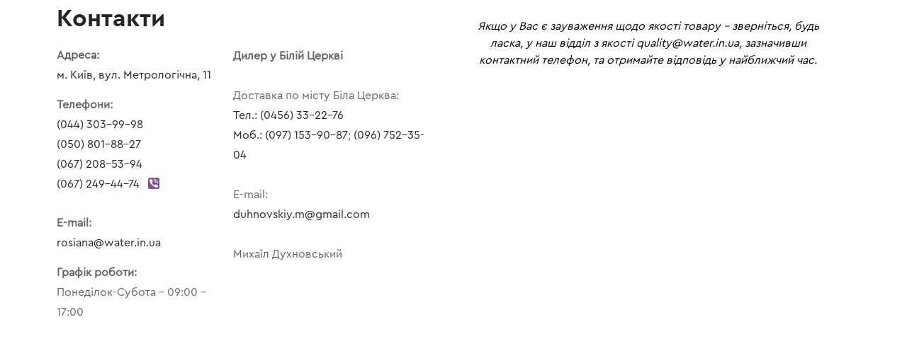

--- FILE ---
content_type: text/html; charset=UTF-8
request_url: https://rosiana.ua/kontakti/
body_size: 10618
content:
<!DOCTYPE html>
<html lang="uk" prefix="og: http://ogp.me/ns#">
<head>
	<meta charset="UTF-8">
		
<!-- Search Engine Optimization by Rank Math - https://s.rankmath.com/home -->
<title>Контакти - Росяна</title>
<meta name="description" content="Адреса:м. Київ, вул. Метрологічна, 11"/>
<meta name="robots" content="follow, index, max-snippet:-1, max-video-preview:-1, max-image-preview:large"/>
<link rel="canonical" href="https://rosiana.ua/kontakti/" />
<meta property="og:locale" content="uk_UA">
<meta property="og:type" content="article">
<meta property="og:title" content="Контакти - Росяна">
<meta property="og:description" content="Адреса:м. Київ, вул. Метрологічна, 11">
<meta property="og:url" content="https://rosiana.ua/kontakti/">
<meta property="og:site_name" content="Росяна">
<meta property="og:updated_time" content="2022-06-06T09:09:35+03:00">
<meta property="og:image" content="https://rosiana.ua/wp-content/uploads/2020/05/viber.png">
<meta property="og:image:secure_url" content="https://rosiana.ua/wp-content/uploads/2020/05/viber.png">
<meta property="og:image:width" content="512">
<meta property="og:image:height" content="512">
<meta property="og:image:alt" content="Контакти">
<meta property="og:image:type" content="image/png">
<meta name="twitter:card" content="summary_large_image">
<meta name="twitter:title" content="Контакти - Росяна">
<meta name="twitter:description" content="Адреса:м. Київ, вул. Метрологічна, 11">
<meta name="twitter:image" content="https://rosiana.ua/wp-content/uploads/2020/05/viber.png">
<script type="application/ld+json" class="rank-math-schema">{
    "@context": "https://schema.org",
    "@graph": [
        {
            "@type": "Organization",
            "@id": "https://rosiana.ua/#organization",
            "name": "\u0420\u043e\u0441\u044f\u043d\u0430",
            "url": "https://rosiana.ua",
            "logo": {
                "@type": "ImageObject",
                "url": "https://rosiana.ua/wp-content/uploads/2020/03/logo-1.png"
            }
        },
        {
            "@type": "WebSite",
            "@id": "https://rosiana.ua/#website",
            "url": "https://rosiana.ua",
            "name": "\u0420\u043e\u0441\u044f\u043d\u0430",
            "publisher": {
                "@id": "https://rosiana.ua/#organization"
            },
            "inLanguage": "uk",
            "potentialAction": {
                "@type": "SearchAction",
                "target": "https://rosiana.ua/?s={search_term_string}",
                "query-input": "required name=search_term_string"
            }
        },
        {
            "@type": "ImageObject",
            "@id": "https://rosiana.ua/kontakti/#primaryImage",
            "url": "https://rosiana.ua/wp-content/uploads/2020/05/viber-300x300.png",
            "width": 200,
            "height": 200
        },
        {
            "@type": "WebPage",
            "@id": "https://rosiana.ua/kontakti/#webpage",
            "url": "https://rosiana.ua/kontakti/",
            "name": "\u041a\u043e\u043d\u0442\u0430\u043a\u0442\u0438 - \u0420\u043e\u0441\u044f\u043d\u0430",
            "datePublished": "2021-02-02T12:50:47+03:00",
            "dateModified": "2022-06-06T09:09:35+03:00",
            "isPartOf": {
                "@id": "https://rosiana.ua/#website"
            },
            "primaryImageOfPage": {
                "@id": "https://rosiana.ua/kontakti/#primaryImage"
            },
            "inLanguage": "uk"
        },
        {
            "@type": "Article",
            "headline": "\u041a\u043e\u043d\u0442\u0430\u043a\u0442\u0438 - \u0420\u043e\u0441\u044f\u043d\u0430",
            "datePublished": "2021-02-02T12:50:47+03:00",
            "dateModified": "2022-06-06T09:09:35+03:00",
            "author": {
                "@type": "Person",
                "name": "test test"
            },
            "publisher": {
                "@id": "https://rosiana.ua/#organization"
            },
            "description": "\u0410\u0434\u0440\u0435\u0441\u0430:\u043c. \u041a\u0438\u0457\u0432, \u0432\u0443\u043b. \u041c\u0435\u0442\u0440\u043e\u043b\u043e\u0433\u0456\u0447\u043d\u0430, 11",
            "@id": "https://rosiana.ua/kontakti/#richSnippet",
            "isPartOf": {
                "@id": "https://rosiana.ua/kontakti/#webpage"
            },
            "image": {
                "@id": "https://rosiana.ua/kontakti/#primaryImage"
            },
            "inLanguage": "uk",
            "mainEntityOfPage": {
                "@id": "https://rosiana.ua/kontakti/#webpage"
            }
        }
    ]
}</script>
<!-- /Rank Math WordPress SEO plugin -->

<link rel='dns-prefetch' href='//fonts.googleapis.com' />
<link href='https://fonts.gstatic.com' crossorigin rel='preconnect' />
<link rel="alternate" type="application/rss+xml" title="Росяна &raquo; стрічка" href="https://rosiana.ua/feed/" />
<link rel="alternate" type="application/rss+xml" title="Росяна &raquo; Канал коментарів" href="https://rosiana.ua/comments/feed/" />
<style type="text/css">
img.wp-smiley,
img.emoji {
	display: inline !important;
	border: none !important;
	box-shadow: none !important;
	height: 1em !important;
	width: 1em !important;
	margin: 0 .07em !important;
	vertical-align: -0.1em !important;
	background: none !important;
	padding: 0 !important;
}
</style>
	<link rel='stylesheet' id='extended-tags-widget-css'  href='https://rosiana.ua/wp-content/plugins/extended-tags-widget/css/widget.css?ver=5.3.20' type='text/css' media='all' />
<link rel='stylesheet' id='wp-block-library-css'  href='https://rosiana.ua/wp-includes/css/dist/block-library/style.min.css?ver=5.3.20' type='text/css' media='all' />
<link rel='stylesheet' id='wp-block-library-theme-css'  href='https://rosiana.ua/wp-includes/css/dist/block-library/theme.min.css?ver=5.3.20' type='text/css' media='all' />
<link rel='stylesheet' id='wc-block-style-css'  href='https://rosiana.ua/wp-content/plugins/woocommerce/packages/woocommerce-blocks/build/style.css?ver=2.5.14' type='text/css' media='all' />
<link rel='stylesheet' id='contact-form-7-css'  href='https://rosiana.ua/wp-content/plugins/contact-form-7/includes/css/styles.css?ver=5.1.7' type='text/css' media='all' />
<link rel='stylesheet' id='responsive-lightbox-swipebox-css'  href='https://rosiana.ua/wp-content/plugins/responsive-lightbox/assets/swipebox/swipebox.min.css?ver=2.2.3' type='text/css' media='all' />
<link rel='stylesheet' id='woocommerce-layout-css'  href='https://rosiana.ua/wp-content/plugins/woocommerce/assets/css/woocommerce-layout.css?ver=4.0.1' type='text/css' media='all' />
<link rel='stylesheet' id='woocommerce-smallscreen-css'  href='https://rosiana.ua/wp-content/plugins/woocommerce/assets/css/woocommerce-smallscreen.css?ver=4.0.1' type='text/css' media='only screen and (max-width: 768px)' />
<link rel='stylesheet' id='woocommerce-general-css'  href='https://rosiana.ua/wp-content/plugins/woocommerce/assets/css/woocommerce.css?ver=4.0.1' type='text/css' media='all' />
<style id='woocommerce-inline-inline-css' type='text/css'>
.woocommerce form .form-row .required { visibility: visible; }
</style>
<link rel='stylesheet' id='wp-rest-user-css'  href='https://rosiana.ua/wp-content/plugins/wp-rest-user/public/css/wp-rest-user-public.css?ver=1.4.3' type='text/css' media='all' />
<link rel='stylesheet' id='select2-css'  href='https://rosiana.ua/wp-content/plugins/woocommerce/assets/css/select2.css?ver=4.0.1' type='text/css' media='all' />
<link rel='stylesheet' id='tawcvs-frontend-css'  href='https://rosiana.ua/wp-content/plugins/variation-swatches-for-woocommerce/assets/css/frontend.css?ver=20200222' type='text/css' media='all' />
<link rel='stylesheet' id='monopay-style-css'  href='https://rosiana.ua/wp-content/plugins/mrkv-monobank-extended/assets/css/monopay-style.css?ver=5.3.20' type='text/css' media='all' />
<link rel='stylesheet' id='elementor-icons-css'  href='https://rosiana.ua/wp-content/plugins/elementor/assets/lib/eicons/css/elementor-icons.min.css?ver=5.9.1' type='text/css' media='all' />
<link rel='stylesheet' id='elementor-animations-css'  href='https://rosiana.ua/wp-content/plugins/elementor/assets/lib/animations/animations.min.css?ver=3.0.3' type='text/css' media='all' />
<link rel='stylesheet' id='elementor-frontend-legacy-css'  href='https://rosiana.ua/wp-content/plugins/elementor/assets/css/frontend-legacy.min.css?ver=3.0.3' type='text/css' media='all' />
<link rel='stylesheet' id='elementor-frontend-css'  href='https://rosiana.ua/wp-content/plugins/elementor/assets/css/frontend.min.css?ver=3.0.3' type='text/css' media='all' />
<link rel='stylesheet' id='elementor-post-1649-css'  href='https://rosiana.ua/wp-content/uploads/elementor/css/post-1649.css?ver=1645182695' type='text/css' media='all' />
<link rel='stylesheet' id='elementor-pro-css'  href='https://rosiana.ua/wp-content/plugins/elementor-pro/assets/css/frontend.min.css?ver=3.0.5' type='text/css' media='all' />
<link rel='stylesheet' id='elementor-post-5295-css'  href='https://rosiana.ua/wp-content/uploads/elementor/css/post-5295.css?ver=1654705236' type='text/css' media='all' />
<link rel='stylesheet' id='ogami-wc-quantity-increment-css'  href='https://rosiana.ua/wp-content/themes/ogami/css/wc-quantity-increment.css?ver=5.3.20' type='text/css' media='all' />
<link rel='stylesheet' id='ogami-woocommerce-css'  href='https://rosiana.ua/wp-content/themes/ogami/css/woocommerce.css?ver=1.15' type='text/css' media='all' />
<link rel='stylesheet' id='ogami-theme-fonts-css'  href='https://fonts.googleapis.com/css?family=Poppins:300,300i,400,400i,500,600,700,800&#038;subset=latin%2Clatin-ext' type='text/css' media='all' />
<link rel='stylesheet' id='font-awesome-css'  href='https://rosiana.ua/wp-content/plugins/elementor/assets/lib/font-awesome/css/font-awesome.min.css?ver=4.7.0' type='text/css' media='all' />
<link rel='stylesheet' id='font-themify-css'  href='https://rosiana.ua/wp-content/themes/ogami/css/themify-icons.css?ver=1.0.0' type='text/css' media='all' />
<link rel='stylesheet' id='font-icomoon-css'  href='https://rosiana.ua/wp-content/themes/ogami/css/font-icomoon.css?ver=1.0.0' type='text/css' media='all' />
<link rel='stylesheet' id='font-eleganticon-css'  href='https://rosiana.ua/wp-content/themes/ogami/css/eleganticon-style.css?ver=1.0.0' type='text/css' media='all' />
<link rel='stylesheet' id='animate-css'  href='https://rosiana.ua/wp-content/themes/ogami/css/animate.css?ver=3.6.0' type='text/css' media='all' />
<link rel='stylesheet' id='bootstrap-css'  href='https://rosiana.ua/wp-content/themes/ogami/css/bootstrap.css?ver=3.2.0' type='text/css' media='all' />
<link rel='stylesheet' id='slick-css'  href='https://rosiana.ua/wp-content/themes/ogami/css/slick.css?ver=1.8.0' type='text/css' media='all' />
<link rel='stylesheet' id='magnific-popup-css'  href='https://rosiana.ua/wp-content/themes/ogami/css/magnific-popup.css?ver=1.1.0' type='text/css' media='all' />
<link rel='stylesheet' id='perfect-scrollbar-css'  href='https://rosiana.ua/wp-content/themes/ogami/css/perfect-scrollbar.css?ver=0.6.12' type='text/css' media='all' />
<link rel='stylesheet' id='ogami-template-css'  href='https://rosiana.ua/wp-content/themes/ogami/css/template.css?ver=1.0' type='text/css' media='all' />
<link rel='stylesheet' id='ogami-style-css'  href='https://rosiana.ua/wp-content/themes/ogami/style.css?ver=1.0' type='text/css' media='all' />
<link rel='stylesheet' id='google-fonts-1-css'  href='https://fonts.googleapis.com/css?family=Roboto%3A100%2C100italic%2C200%2C200italic%2C300%2C300italic%2C400%2C400italic%2C500%2C500italic%2C600%2C600italic%2C700%2C700italic%2C800%2C800italic%2C900%2C900italic%7CRoboto+Slab%3A100%2C100italic%2C200%2C200italic%2C300%2C300italic%2C400%2C400italic%2C500%2C500italic%2C600%2C600italic%2C700%2C700italic%2C800%2C800italic%2C900%2C900italic&#038;subset=cyrillic&#038;ver=5.3.20' type='text/css' media='all' />
<script type="text/template" id="tmpl-variation-template">
	<div class="woocommerce-variation-description">{{{ data.variation.variation_description }}}</div>
	<div class="woocommerce-variation-price">{{{ data.variation.price_html }}}</div>
	<div class="woocommerce-variation-availability">{{{ data.variation.availability_html }}}</div>
</script>
<script type="text/template" id="tmpl-unavailable-variation-template">
	<p>На жаль, цей товар недоступний. Будь ласка, виберіть інше поєднання.</p>
</script>
<!--n2css--><script type='text/javascript' src='https://rosiana.ua/wp-includes/js/jquery/jquery.js?ver=1.12.4-wp'></script>
<script type='text/javascript' src='https://rosiana.ua/wp-includes/js/jquery/jquery-migrate.min.js?ver=1.4.1'></script>
<script type='text/javascript' src='https://rosiana.ua/wp-content/plugins/responsive-lightbox/assets/swipebox/jquery.swipebox.min.js?ver=2.2.3'></script>
<script type='text/javascript' src='https://rosiana.ua/wp-content/plugins/responsive-lightbox/assets/infinitescroll/infinite-scroll.pkgd.min.js?ver=5.3.20'></script>
<script type='text/javascript'>
/* <![CDATA[ */
var rlArgs = {"script":"swipebox","selector":"lightbox","customEvents":"","activeGalleries":"1","animation":"1","hideCloseButtonOnMobile":"0","removeBarsOnMobile":"0","hideBars":"1","hideBarsDelay":"5000","videoMaxWidth":"1080","useSVG":"1","loopAtEnd":"0","woocommerce_gallery":"0","ajaxurl":"https:\/\/rosiana.ua\/wp-admin\/admin-ajax.php","nonce":"2b7456a691"};
/* ]]> */
</script>
<script type='text/javascript' src='https://rosiana.ua/wp-content/plugins/responsive-lightbox/js/front.js?ver=2.2.3'></script>
<script type='text/javascript' src='https://rosiana.ua/wp-content/plugins/wp-rest-user/public/js/wp-rest-user-public.js?ver=1.4.3'></script>
<link rel='https://api.w.org/' href='https://rosiana.ua/wp-json/' />
<link rel="EditURI" type="application/rsd+xml" title="RSD" href="https://rosiana.ua/xmlrpc.php?rsd" />
<link rel="wlwmanifest" type="application/wlwmanifest+xml" href="https://rosiana.ua/wp-includes/wlwmanifest.xml" /> 
<meta name="generator" content="WordPress 5.3.20" />
<link rel='shortlink' href='https://rosiana.ua/?p=5295' />
<link rel="alternate" type="application/json+oembed" href="https://rosiana.ua/wp-json/oembed/1.0/embed?url=https%3A%2F%2Frosiana.ua%2Fkontakti%2F" />
<link rel="alternate" type="text/xml+oembed" href="https://rosiana.ua/wp-json/oembed/1.0/embed?url=https%3A%2F%2Frosiana.ua%2Fkontakti%2F&#038;format=xml" />
<script type="text/javascript">
let buyone_ajax = {"ajaxurl":"https:\/\/rosiana.ua\/wp-admin\/admin-ajax.php","variation":0,"tel_mask":"+38 (099) 999-99-99","work_mode":0,"success_action":3,"after_submit_form":"\u0414\u044f\u043a\u0443\u044e! \u041c\u0438 \u043f\u0435\u0440\u0435\u0434\u0437\u0432\u043e\u043d\u0438\u043c\u043e \u0432\u0430\u043c!","after_message_form":"","yandex_metrica":{"transfer_data_to_yandex_commerce":false,"data_layer":"dataLayer","goal_id":""},"add_an_order_to_woo_commerce":false};
window.dataLayer = window.dataLayer || [];
</script>


<!-- Saphali Lite Version -->
<meta name="generator" content="Saphali Lite 1.8.7" />

<meta name="format-detection" content="telephone=no">	<noscript><style>.woocommerce-product-gallery{ opacity: 1 !important; }</style></noscript>
	<style type="text/css">.recentcomments a{display:inline !important;padding:0 !important;margin:0 !important;}</style><style type="text/css"></style><link rel="icon" href="https://rosiana.ua/wp-content/uploads/2020/05/cropped-зображення_viber_2020-05-13_12-11-46-1-32x32.jpg" sizes="32x32" />
<link rel="icon" href="https://rosiana.ua/wp-content/uploads/2020/05/cropped-зображення_viber_2020-05-13_12-11-46-1-192x192.jpg" sizes="192x192" />
<link rel="apple-touch-icon-precomposed" href="https://rosiana.ua/wp-content/uploads/2020/05/cropped-зображення_viber_2020-05-13_12-11-46-1-180x180.jpg" />
<meta name="msapplication-TileImage" content="https://rosiana.ua/wp-content/uploads/2020/05/cropped-зображення_viber_2020-05-13_12-11-46-1-270x270.jpg" />
		<style type="text/css" id="wp-custom-css">
			.apus-topcart .offcanvas-content {
	z-index: 4;
}
.woocommerce-widget-layered-nav-list {
  -webkit-column-count: 1;
  /* Chrome, Safari, Opera */
  -moz-column-count: 1;
  /* Firefox */
  column-count: 1;
}
.archive.woocommerce mark.count { display:none; }
.products {
	display: flex;
  align-content: stretch;
  flex-direction: row;
  flex-wrap: wrap;
  justify-content: flex-start;
  align-items: flex-start;
}


.name {
	white-space: normal;
}
#content > div.widget.widget-recent_viewed h3 > a {
	font-size: 75%;
}



.col-xs-6 {
	width: 49.5%;
}
@media (min-width: 1200px) {
	.col-lg-3 {
		width: 24.9%;
	}
}
@media (min-width: 992px) {
	.col-md-4 {
		width: 33;
	}
}
@media (min-width: 768px) {
	.col-sm-3 {
		width: 24.9%;
	}
}




.woocommerce ul.product_list_widget li {
	padding: 0;
}
.woocommerce ul.product_list_widget .product-title,
.woocommerce ul.product_list_widget .woocommerce-Price-amount {
	font-size: 12px;
	overflow: visible;
	height: auto;
}
.woocommerce-Price-currencySymbol:before {
	content: " ";
}



.extended-tags a {
	color: #545454;
}
.extended-tags a:hover {
	text-decoration: underline;
}
.extended-tags {
	line-height: 1.2;
}


.rating {
	display: none;
}


.shop-list-small {
	padding: 10px;
}

div.pull-left.orderby-wrapper,
div.pull-left.orderby-wrapper > form,
form.form-ogami-ppp {
	display:block !important;
}


div.display-mode.pull-right {
	display: none;
}

		</style>
		<style id="tt-easy-google-font-styles" type="text/css">p { }
h1 { }
h2 { }
h3 { }
h4 { }
h5 { }
h6 { }
</style>	<meta name="viewport" content="width=device-width, initial-scale=1.0, viewport-fit=cover" /></head>
<body data-rsssl=1 class="page-template page-template-elementor_canvas page page-id-5295 theme-ogami woocommerce-no-js body-footer-mobile elementor-default elementor-template-canvas elementor-kit-1649 elementor-page elementor-page-5295">
			<div data-elementor-type="wp-page" data-elementor-id="5295" class="elementor elementor-5295" data-elementor-settings="[]">
						<div class="elementor-inner">
							<div class="elementor-section-wrap">
							<section class="elementor-section elementor-top-section elementor-element elementor-element-4161a2e elementor-section-boxed elementor-section-height-default elementor-section-height-default" data-id="4161a2e" data-element_type="section">
						<div class="elementor-container elementor-column-gap-default">
							<div class="elementor-row">
					<div class="elementor-column elementor-col-33 elementor-top-column elementor-element elementor-element-dcf0413" data-id="dcf0413" data-element_type="column">
			<div class="elementor-column-wrap elementor-element-populated">
							<div class="elementor-widget-wrap">
						<div class="elementor-element elementor-element-4a7df3a elementor-widget elementor-widget-heading" data-id="4a7df3a" data-element_type="widget" data-widget_type="heading.default">
				<div class="elementor-widget-container">
			<h2 class="elementor-heading-title elementor-size-default">Контакти</h2>		</div>
				</div>
				<div class="elementor-element elementor-element-3249774 elementor-widget elementor-widget-text-editor" data-id="3249774" data-element_type="widget" data-widget_type="text-editor.default">
				<div class="elementor-widget-container">
					<div class="elementor-text-editor elementor-clearfix"><p><strong>Адреса:</strong><br /><a href="https://goo.gl/maps/2MDXeX8oVX6osjpN6" rel="nofollow noopener" target="_blank">м. Київ, вул. Метрологічна, 11</a></p><p><strong>Телефони:</strong><br /><a href="tel:380443039998">(044) 303-99-98</a><br /><a href="tel:380508018827">(050) 801-88-27</a><br /><a href="tel:380672085394">(067) 208-53-94</a><br /><a href="tel:380672494474">(067) 249-44-74</a>   <img class="alignnone wp-image-2113" src="https://rosiana.ua/wp-content/uploads/2020/05/viber-300x300.png" alt="" width="16" height="16" srcset="https://rosiana.ua/wp-content/uploads/2020/05/viber-300x300.png 300w, https://rosiana.ua/wp-content/uploads/2020/05/viber-150x150.png 150w, https://rosiana.ua/wp-content/uploads/2020/05/viber-410x410.png 410w, https://rosiana.ua/wp-content/uploads/2020/05/viber-100x100.png 100w, https://rosiana.ua/wp-content/uploads/2020/05/viber.png 512w" sizes="(max-width: 16px) 100vw, 16px" /></p><p><strong>E-mail:</strong><br /><a href="mailto:rosiana@water.in.ua">rosiana@water.in.ua</a></p><p><strong>Графік роботи:</strong><br />Понеділок-Субота – 09:00 – 17:00</p></div>
				</div>
				</div>
						</div>
					</div>
		</div>
				<div class="elementor-column elementor-col-33 elementor-top-column elementor-element elementor-element-61d5ba3" data-id="61d5ba3" data-element_type="column">
			<div class="elementor-column-wrap elementor-element-populated">
							<div class="elementor-widget-wrap">
						<div class="elementor-element elementor-element-0b47b4b elementor-widget elementor-widget-spacer" data-id="0b47b4b" data-element_type="widget" data-widget_type="spacer.default">
				<div class="elementor-widget-container">
					<div class="elementor-spacer">
			<div class="elementor-spacer-inner"></div>
		</div>
				</div>
				</div>
				<div class="elementor-element elementor-element-9d132de elementor-widget elementor-widget-text-editor" data-id="9d132de" data-element_type="widget" data-widget_type="text-editor.default">
				<div class="elementor-widget-container">
					<div class="elementor-text-editor elementor-clearfix"><p><strong>Дилер у Білій Церкві</strong><br />
<br />
Доставка по місту Біла Церква:<br />
<a href="tel:380456332276">Тел.: (0456) 33-22-76</a><br />
<a href="tel:380971539087">Моб.: (097) 153-90-87</a>; <a href="tel:380967523504">(096) 752-35-04</a><br />
<br />
E-mail:<br />
<a href="mailto:duhnovskiy.m@gmail.com">duhnovskiy.m@gmail.com</a><br />
<br />
Михаїл Духновський
</p></div>
				</div>
				</div>
						</div>
					</div>
		</div>
				<div class="elementor-column elementor-col-33 elementor-top-column elementor-element elementor-element-0fe5a53" data-id="0fe5a53" data-element_type="column">
			<div class="elementor-column-wrap elementor-element-populated">
							<div class="elementor-widget-wrap">
						<div class="elementor-element elementor-element-3821263 elementor-widget elementor-widget-button" data-id="3821263" data-element_type="widget" data-widget_type="button.default">
				<div class="elementor-widget-container">
					<div class="elementor-button-wrapper">
			<a class="elementor-button elementor-size-md" role="button">
						<span class="elementor-button-content-wrapper">
						<span class="elementor-button-text">Якщо у Вас є зауваження щодо якості товару – зверніться, будь ласка, у наш відділ з якості quality@water.in.ua, зазначивши контактний телефон, та отримайте відповідь у найближчий час.</span>
		</span>
					</a>
		</div>
				</div>
				</div>
						</div>
					</div>
		</div>
								</div>
					</div>
		</section>
						</div>
						</div>
					</div>
			<script type="text/javascript">
		var c = document.body.className;
		c = c.replace(/woocommerce-no-js/, 'woocommerce-js');
		document.body.className = c;
	</script>
	<link rel='stylesheet' id='woocommercebulkdiscount-style-css'  href='https://rosiana.ua/wp-content/plugins/woocommerce-bulk-discount/css/style.css?ver=5.3.20' type='text/css' media='all' />
<script type='text/javascript' src='https://rosiana.ua/wp-content/themes/ogami/js/bootstrap.min.js?ver=20150330'></script>
<script type='text/javascript' src='https://rosiana.ua/wp-content/themes/ogami/js/slick.min.js?ver=1.8.0'></script>
<script type='text/javascript'>
/* <![CDATA[ */
var ogami_countdown_opts = {"days":"Days","hours":"Hrs","mins":"Mins","secs":"Secs"};
/* ]]> */
</script>
<script type='text/javascript' src='https://rosiana.ua/wp-content/themes/ogami/js/countdown.js?ver=20150315'></script>
<script type='text/javascript' src='https://rosiana.ua/wp-content/themes/ogami/js/jquery.magnific-popup.min.js?ver=1.1.0'></script>
<script type='text/javascript' src='https://rosiana.ua/wp-content/themes/ogami/js/jquery.unveil.js?ver=1.1.0'></script>
<script type='text/javascript' src='https://rosiana.ua/wp-content/themes/ogami/js/perfect-scrollbar.jquery.min.js?ver=0.6.12'></script>
<script type='text/javascript'>
/* <![CDATA[ */
var ogami_ajax = {"ajaxurl":"https:\/\/rosiana.ua\/wp-admin\/admin-ajax.php","previous":"Previous","next":"Next"};
/* ]]> */
</script>
<script type='text/javascript' src='https://rosiana.ua/wp-content/themes/ogami/js/functions.js?ver=20150330'></script>
<script type='text/javascript'>
(function(html){html.className = html.className.replace(/\bno-js\b/,'js')})(document.documentElement);
</script>
<script type='text/javascript'>
/* <![CDATA[ */
var wpcf7 = {"apiSettings":{"root":"https:\/\/rosiana.ua\/wp-json\/contact-form-7\/v1","namespace":"contact-form-7\/v1"},"cached":"1"};
/* ]]> */
</script>
<script type='text/javascript' src='https://rosiana.ua/wp-content/plugins/contact-form-7/includes/js/scripts.js?ver=5.1.7'></script>
<script type='text/javascript' src='https://rosiana.ua/wp-content/plugins/woocommerce/assets/js/jquery-blockui/jquery.blockUI.min.js?ver=2.70'></script>
<script type='text/javascript'>
/* <![CDATA[ */
var wc_add_to_cart_params = {"ajax_url":"\/wp-admin\/admin-ajax.php","wc_ajax_url":"\/?wc-ajax=%%endpoint%%","i18n_view_cart":"\u041f\u0435\u0440\u0435\u0433\u043b\u044f\u043d\u0443\u0442\u0438 \u043a\u043e\u0448\u0438\u043a","cart_url":"https:\/\/rosiana.ua\/koshik\/","is_cart":"","cart_redirect_after_add":"no"};
/* ]]> */
</script>
<script type='text/javascript' src='https://rosiana.ua/wp-content/plugins/woocommerce/assets/js/frontend/add-to-cart.min.js?ver=4.0.1'></script>
<script type='text/javascript' src='https://rosiana.ua/wp-content/plugins/woocommerce/assets/js/js-cookie/js.cookie.min.js?ver=2.1.4'></script>
<script type='text/javascript'>
/* <![CDATA[ */
var woocommerce_params = {"ajax_url":"\/wp-admin\/admin-ajax.php","wc_ajax_url":"\/?wc-ajax=%%endpoint%%"};
/* ]]> */
</script>
<script type='text/javascript' src='https://rosiana.ua/wp-content/plugins/woocommerce/assets/js/frontend/woocommerce.min.js?ver=4.0.1'></script>
<script type='text/javascript'>
/* <![CDATA[ */
var wc_cart_fragments_params = {"ajax_url":"\/wp-admin\/admin-ajax.php","wc_ajax_url":"\/?wc-ajax=%%endpoint%%","cart_hash_key":"wc_cart_hash_bec4dfdecbe1f6e12156d94c4a31d99e","fragment_name":"wc_fragments_bec4dfdecbe1f6e12156d94c4a31d99e","request_timeout":"5000"};
/* ]]> */
</script>
<script type='text/javascript' src='https://rosiana.ua/wp-content/plugins/woocommerce/assets/js/frontend/cart-fragments.min.js?ver=4.0.1'></script>
<script type='text/javascript'>
"use strict";var _createClass=function(){function defineProperties(target,props){for(var i=0;i<props.length;i++){var descriptor=props[i];descriptor.enumerable=descriptor.enumerable||!1,descriptor.configurable=!0,"value"in descriptor&&(descriptor.writable=!0),Object.defineProperty(target,descriptor.key,descriptor)}}return function(Constructor,protoProps,staticProps){return protoProps&&defineProperties(Constructor.prototype,protoProps),staticProps&&defineProperties(Constructor,staticProps),Constructor}}();function _classCallCheck(instance,Constructor){if(!(instance instanceof Constructor))throw new TypeError("Cannot call a class as a function")}var RocketBrowserCompatibilityChecker=function(){function RocketBrowserCompatibilityChecker(options){_classCallCheck(this,RocketBrowserCompatibilityChecker),this.passiveSupported=!1,this._checkPassiveOption(this),this.options=!!this.passiveSupported&&options}return _createClass(RocketBrowserCompatibilityChecker,[{key:"_checkPassiveOption",value:function(self){try{var options={get passive(){return!(self.passiveSupported=!0)}};window.addEventListener("test",null,options),window.removeEventListener("test",null,options)}catch(err){self.passiveSupported=!1}}},{key:"initRequestIdleCallback",value:function(){!1 in window&&(window.requestIdleCallback=function(cb){var start=Date.now();return setTimeout(function(){cb({didTimeout:!1,timeRemaining:function(){return Math.max(0,50-(Date.now()-start))}})},1)}),!1 in window&&(window.cancelIdleCallback=function(id){return clearTimeout(id)})}},{key:"isDataSaverModeOn",value:function(){return"connection"in navigator&&!0===navigator.connection.saveData}},{key:"supportsLinkPrefetch",value:function(){var elem=document.createElement("link");return elem.relList&&elem.relList.supports&&elem.relList.supports("prefetch")&&window.IntersectionObserver&&"isIntersecting"in IntersectionObserverEntry.prototype}},{key:"isSlowConnection",value:function(){return"connection"in navigator&&"effectiveType"in navigator.connection&&("2g"===navigator.connection.effectiveType||"slow-2g"===navigator.connection.effectiveType)}}]),RocketBrowserCompatibilityChecker}();
</script>
<script type='text/javascript'>
/* <![CDATA[ */
var RocketPreloadLinksConfig = {"excludeUris":"\/ofisnij-papir-dlya-printera\/|\/(.+\/)?feed\/?.+\/?|\/(?:.+\/)?embed\/|\/checkout\/|\/koshik\/|\/profil\/|\/wc-api\/v(.*)|\/(index\\.php\/)?wp\\-json(\/.*|$)|\/wp-admin\/|\/logout\/|\/profi\/","usesTrailingSlash":"1","imageExt":"jpg|jpeg|gif|png|tiff|bmp|webp|avif","fileExt":"jpg|jpeg|gif|png|tiff|bmp|webp|avif|php|pdf|html|htm","siteUrl":"https:\/\/rosiana.ua","onHoverDelay":"100","rateThrottle":"3"};
/* ]]> */
</script>
<script type='text/javascript'>
(function() {
"use strict";var r="function"==typeof Symbol&&"symbol"==typeof Symbol.iterator?function(e){return typeof e}:function(e){return e&&"function"==typeof Symbol&&e.constructor===Symbol&&e!==Symbol.prototype?"symbol":typeof e},e=function(){function i(e,t){for(var n=0;n<t.length;n++){var i=t[n];i.enumerable=i.enumerable||!1,i.configurable=!0,"value"in i&&(i.writable=!0),Object.defineProperty(e,i.key,i)}}return function(e,t,n){return t&&i(e.prototype,t),n&&i(e,n),e}}();function i(e,t){if(!(e instanceof t))throw new TypeError("Cannot call a class as a function")}var t=function(){function n(e,t){i(this,n),this.browser=e,this.config=t,this.options=this.browser.options,this.prefetched=new Set,this.eventTime=null,this.threshold=1111,this.numOnHover=0}return e(n,[{key:"init",value:function(){!this.browser.supportsLinkPrefetch()||this.browser.isDataSaverModeOn()||this.browser.isSlowConnection()||(this.regex={excludeUris:RegExp(this.config.excludeUris,"i"),images:RegExp(".("+this.config.imageExt+")$","i"),fileExt:RegExp(".("+this.config.fileExt+")$","i")},this._initListeners(this))}},{key:"_initListeners",value:function(e){-1<this.config.onHoverDelay&&document.addEventListener("mouseover",e.listener.bind(e),e.listenerOptions),document.addEventListener("mousedown",e.listener.bind(e),e.listenerOptions),document.addEventListener("touchstart",e.listener.bind(e),e.listenerOptions)}},{key:"listener",value:function(e){var t=e.target.closest("a"),n=this._prepareUrl(t);if(null!==n)switch(e.type){case"mousedown":case"touchstart":this._addPrefetchLink(n);break;case"mouseover":this._earlyPrefetch(t,n,"mouseout")}}},{key:"_earlyPrefetch",value:function(t,e,n){var i=this,r=setTimeout(function(){if(r=null,0===i.numOnHover)setTimeout(function(){return i.numOnHover=0},1e3);else if(i.numOnHover>i.config.rateThrottle)return;i.numOnHover++,i._addPrefetchLink(e)},this.config.onHoverDelay);t.addEventListener(n,function e(){t.removeEventListener(n,e,{passive:!0}),null!==r&&(clearTimeout(r),r=null)},{passive:!0})}},{key:"_addPrefetchLink",value:function(i){return this.prefetched.add(i.href),new Promise(function(e,t){var n=document.createElement("link");n.rel="prefetch",n.href=i.href,n.onload=e,n.onerror=t,document.head.appendChild(n)}).catch(function(){})}},{key:"_prepareUrl",value:function(e){if(null===e||"object"!==(void 0===e?"undefined":r(e))||!1 in e||-1===["http:","https:"].indexOf(e.protocol))return null;var t=e.href.substring(0,this.config.siteUrl.length),n=this._getPathname(e.href,t),i={original:e.href,protocol:e.protocol,origin:t,pathname:n,href:t+n};return this._isLinkOk(i)?i:null}},{key:"_getPathname",value:function(e,t){var n=t?e.substring(this.config.siteUrl.length):e;return n.startsWith("/")||(n="/"+n),this._shouldAddTrailingSlash(n)?n+"/":n}},{key:"_shouldAddTrailingSlash",value:function(e){return this.config.usesTrailingSlash&&!e.endsWith("/")&&!this.regex.fileExt.test(e)}},{key:"_isLinkOk",value:function(e){return null!==e&&"object"===(void 0===e?"undefined":r(e))&&(!this.prefetched.has(e.href)&&e.origin===this.config.siteUrl&&-1===e.href.indexOf("?")&&-1===e.href.indexOf("#")&&!this.regex.excludeUris.test(e.href)&&!this.regex.images.test(e.href))}}],[{key:"run",value:function(){"undefined"!=typeof RocketPreloadLinksConfig&&new n(new RocketBrowserCompatibilityChecker({capture:!0,passive:!0}),RocketPreloadLinksConfig).init()}}]),n}();t.run();
}());
</script>
<script type='text/javascript' src='https://rosiana.ua/wp-content/plugins/woocommerce/assets/js/selectWoo/selectWoo.full.min.js?ver=1.0.6'></script>
<script type='text/javascript' src='https://rosiana.ua/wp-content/themes/ogami/js/number-polyfill.min.js?ver=20150330'></script>
<script type='text/javascript' src='https://rosiana.ua/wp-content/themes/ogami/js/wc-quantity-increment.js?ver=20150330'></script>
<script type='text/javascript'>
/* <![CDATA[ */
var ogami_woo_options = {"ajaxurl":"https:\/\/rosiana.ua\/wp-admin\/admin-ajax.php","enable_search":"1","template":"<div class=\"autocomplete-list-item\"><a href=\"{{url}}\" class=\"media autocompleate-media\"><div class=\"media-left media-middle\"><img src=\"{{image}}\" class=\"media-object\" height=\"100\" width=\"100\"><\/div><div class=\"media-body media-middle\"><h3 class=\"name-product\">{{title}}<\/h3><div class=\"price\">{{price}}<\/div><\/div><\/a><\/div>","empty_msg":"Unable to find any products that match the currenty query","nonce":"e15502003b","view_more_text":"\u0411\u0456\u043b\u044c\u0448\u0435","view_less_text":"\u041c\u0435\u043d\u044c\u0448\u0435>","_preset":""};
/* ]]> */
</script>
<script type='text/javascript' src='https://rosiana.ua/wp-content/themes/ogami/js/woocommerce.js?ver=20150330'></script>
<script type='text/javascript' src='https://rosiana.ua/wp-includes/js/underscore.min.js?ver=1.8.3'></script>
<script type='text/javascript'>
/* <![CDATA[ */
var _wpUtilSettings = {"ajax":{"url":"\/wp-admin\/admin-ajax.php"}};
/* ]]> */
</script>
<script type='text/javascript' src='https://rosiana.ua/wp-includes/js/wp-util.min.js?ver=5.3.20'></script>
<script type='text/javascript'>
/* <![CDATA[ */
var wc_add_to_cart_variation_params = {"wc_ajax_url":"\/?wc-ajax=%%endpoint%%","i18n_no_matching_variations_text":"\u041d\u0430 \u0436\u0430\u043b\u044c, \u043d\u0435\u043c\u0430\u0454 \u0442\u043e\u0432\u0430\u0440\u0456\u0432, \u044f\u043a\u0456 \u0431 \u0432\u0456\u0434\u043f\u043e\u0432\u0456\u0434\u0430\u043b\u0438 \u0432\u0430\u0448\u043e\u043c\u0443 \u0432\u0438\u0431\u043e\u0440\u0443. \u0411\u0443\u0434\u044c \u043b\u0430\u0441\u043a\u0430, \u0432\u0438\u0431\u0435\u0440\u0456\u0442\u044c \u0456\u043d\u0448\u0435 \u043f\u043e\u0454\u0434\u043d\u0430\u043d\u043d\u044f.","i18n_make_a_selection_text":"\u0411\u0443\u0434\u044c \u043b\u0430\u0441\u043a\u0430 \u043e\u0431\u0435\u0440\u0456\u0442\u044c \u043e\u043f\u0446\u0456\u0457 \u0442\u043e\u0432\u0430\u0440\u0443, \u043f\u0435\u0440\u0448 \u043d\u0456\u0436 \u0434\u043e\u0434\u0430\u0432\u0430\u0442\u0438 \u0446\u0435\u0439 \u0442\u043e\u0432\u0430\u0440 \u0434\u043e \u043a\u043e\u0448\u0438\u043a\u0430.","i18n_unavailable_text":"\u041d\u0430 \u0436\u0430\u043b\u044c, \u0446\u0435\u0439 \u0442\u043e\u0432\u0430\u0440 \u043d\u0435\u0434\u043e\u0441\u0442\u0443\u043f\u043d\u0438\u0439. \u0411\u0443\u0434\u044c \u043b\u0430\u0441\u043a\u0430, \u0432\u0438\u0431\u0435\u0440\u0456\u0442\u044c \u0456\u043d\u0448\u0435 \u043f\u043e\u0454\u0434\u043d\u0430\u043d\u043d\u044f."};
/* ]]> */
</script>
<script type='text/javascript' src='https://rosiana.ua/wp-content/plugins/woocommerce/assets/js/frontend/add-to-cart-variation.min.js?ver=4.0.1'></script>
<script type='text/javascript' src='https://rosiana.ua/wp-content/plugins/variation-swatches-for-woocommerce/assets/js/frontend.js?ver=20200317'></script>
<script type='text/javascript'>
/* <![CDATA[ */
var monopay_script_object = {"ajax_url":"https:\/\/rosiana.ua\/wp-admin\/admin-ajax.php"};
/* ]]> */
</script>
<script type='text/javascript' src='https://rosiana.ua/wp-content/plugins/mrkv-monobank-extended/assets/js/monopay-script.js'></script>
<script type='text/javascript' src='https://rosiana.ua/wp-includes/js/wp-embed.min.js?ver=5.3.20'></script>
<script type='text/javascript' src='https://rosiana.ua/wp-content/plugins/elementor/assets/js/frontend-modules.min.js?ver=3.0.3'></script>
<script type='text/javascript' src='https://rosiana.ua/wp-content/plugins/elementor-pro/assets/lib/sticky/jquery.sticky.min.js?ver=3.0.5'></script>
<script type='text/javascript'>
var ElementorProFrontendConfig = {"ajaxurl":"https:\/\/rosiana.ua\/wp-admin\/admin-ajax.php","nonce":"261560b603","i18n":{"toc_no_headings_found":"No headings were found on this page."},"shareButtonsNetworks":{"facebook":{"title":"Facebook","has_counter":true},"twitter":{"title":"Twitter"},"google":{"title":"Google+","has_counter":true},"linkedin":{"title":"LinkedIn","has_counter":true},"pinterest":{"title":"Pinterest","has_counter":true},"reddit":{"title":"Reddit","has_counter":true},"vk":{"title":"VK","has_counter":true},"odnoklassniki":{"title":"OK","has_counter":true},"tumblr":{"title":"Tumblr"},"delicious":{"title":"Delicious"},"digg":{"title":"Digg"},"skype":{"title":"Skype"},"stumbleupon":{"title":"StumbleUpon","has_counter":true},"mix":{"title":"Mix"},"telegram":{"title":"Telegram"},"pocket":{"title":"Pocket","has_counter":true},"xing":{"title":"XING","has_counter":true},"whatsapp":{"title":"WhatsApp"},"email":{"title":"Email"},"print":{"title":"Print"},"weixin":{"title":"WeChat"},"weibo":{"title":"Weibo"}},"menu_cart":{"cart_page_url":"https:\/\/rosiana.ua\/koshik\/","checkout_page_url":"https:\/\/rosiana.ua\/checkout\/"},"facebook_sdk":{"lang":"uk","app_id":""},"lottie":{"defaultAnimationUrl":"https:\/\/rosiana.ua\/wp-content\/plugins\/elementor-pro\/modules\/lottie\/assets\/animations\/default.json"}};
</script>
<script type='text/javascript' src='https://rosiana.ua/wp-content/plugins/elementor-pro/assets/js/frontend.min.js?ver=3.0.5'></script>
<script type='text/javascript' src='https://rosiana.ua/wp-includes/js/jquery/ui/position.min.js?ver=1.11.4'></script>
<script type='text/javascript' src='https://rosiana.ua/wp-content/plugins/elementor/assets/lib/dialog/dialog.min.js?ver=4.8.1'></script>
<script type='text/javascript' src='https://rosiana.ua/wp-content/plugins/elementor/assets/lib/waypoints/waypoints.min.js?ver=4.0.2'></script>
<script type='text/javascript' src='https://rosiana.ua/wp-content/plugins/elementor/assets/lib/swiper/swiper.min.js?ver=5.3.6'></script>
<script type='text/javascript' src='https://rosiana.ua/wp-content/plugins/elementor/assets/lib/share-link/share-link.min.js?ver=3.0.3'></script>
<script type='text/javascript'>
var elementorFrontendConfig = {"environmentMode":{"edit":false,"wpPreview":false},"i18n":{"shareOnFacebook":"\u041f\u043e\u0434\u0456\u043b\u0438\u0442\u0438\u0441\u044f \u0432 Facebook","shareOnTwitter":"\u041f\u043e\u0434\u0456\u043b\u0438\u0442\u0438\u0441\u044f \u0432 Twitter","pinIt":"\u041f\u0440\u0438\u043a\u0440\u0456\u043f\u0438\u0442\u0438","download":"\u0417\u0430\u0432\u0430\u043d\u0442\u0430\u0436\u0438\u0442\u0438","downloadImage":"\u0417\u0430\u0432\u0430\u043d\u0442\u0430\u0436\u0438\u0442\u0438 \u0437\u043e\u0431\u0440\u0430\u0436\u0435\u043d\u043d\u044f","fullscreen":"\u041f\u043e\u0432\u043d\u0438\u0439 \u0435\u043a\u0440\u0430\u043d","zoom":"\u0417\u0431\u0456\u043b\u044c\u0448\u0438\u0442\u0438","share":"\u041f\u043e\u0434\u0456\u043b\u0438\u0442\u0438\u0441\u044f","playVideo":"\u0412\u0456\u0434\u0442\u0432\u043e\u0440\u0438\u0442\u0438 \u0432\u0456\u0434\u0435\u043e","previous":"\u041f\u043e\u043f\u0435\u0440\u0435\u0434\u043d\u044f","next":"\u041d\u0430\u0441\u0442\u0443\u043f\u043d\u0435","close":"\u0417\u0430\u043a\u0440\u0438\u0442\u0438"},"is_rtl":false,"breakpoints":{"xs":0,"sm":480,"md":768,"lg":1025,"xl":1440,"xxl":1600},"version":"3.0.3","is_static":false,"urls":{"assets":"https:\/\/rosiana.ua\/wp-content\/plugins\/elementor\/assets\/"},"settings":{"page":[],"editorPreferences":[]},"kit":{"global_image_lightbox":"yes","lightbox_enable_counter":"yes","lightbox_enable_fullscreen":"yes","lightbox_enable_zoom":"yes","lightbox_enable_share":"yes","lightbox_title_src":"title","lightbox_description_src":"description"},"post":{"id":5295,"title":"%D0%9A%D0%BE%D0%BD%D1%82%D0%B0%D0%BA%D1%82%D0%B8%20-%20%D0%A0%D0%BE%D1%81%D1%8F%D0%BD%D0%B0","excerpt":"","featuredImage":false}};
</script>
<script type='text/javascript' src='https://rosiana.ua/wp-content/plugins/elementor/assets/js/frontend.min.js?ver=3.0.3'></script>
<script type="text/javascript">(function() {
				var expirationDate = new Date();
				expirationDate.setTime( expirationDate.getTime() + 31536000 * 1000 );
				document.cookie = "pll_language=uk; expires=" + expirationDate.toUTCString() + "; path=/";
			}());</script><!-- WooCommerce JavaScript -->
<script type="text/javascript">
jQuery(function($) { 

			$( '.add_to_cart_button:not(.product_type_variable, .product_type_grouped)' ).on( 'click', function() {
				gtag( 'event', 'add_to_cart', { 'event_category': 'ecommerce', 'event_label': ($(this).data('product_sku')) ? ($(this).data('product_sku')) : ('#' + $(this).data('product_id')), 'items': [ {'id': ($(this).data('product_sku')) ? ($(this).data('product_sku')) : ('#' + $(this).data('product_id')),'quantity': $(this).data('quantity')} ] } );
			});
		
 });
</script>
	</body>
</html>
<!--
Performance optimized by Redis Object Cache. Learn more: https://wprediscache.com

Retrieved 4022 objects (469 KB) from Redis using PhpRedis (v5.3.7).
-->


--- FILE ---
content_type: text/html; charset=UTF-8
request_url: https://rosiana.ua/wp-admin/admin-ajax.php?action=ogami_autocomplete_search&security=e15502003b
body_size: 13241
content:
[{"title":"\u041f\u043e\u043c\u043f\u0430 \u0435\u043b\u0435\u043a\u0442\u0440\u0438\u0447\u043d\u0430 \u0412\u0456\u041e (ViO) E17 USB","url":"https:\/\/rosiana.ua\/katalog\/obladnannya\/pompa-elektrichna-vio-vio-e17-usb\/","image":"https:\/\/rosiana.ua\/wp-content\/uploads\/2026\/01\/pompa-elektrichna-vio-e17-usb-rosiana.ua-38-044-303-999-3-150x150.jpg","price":"<span class=\"woocommerce-Price-amount amount\">580<span class=\"woocommerce-Price-currencySymbol\">\u20b4<\/span><\/span>","id":20802,"product_cat":["obladnannya"]},{"title":"\u0420\u0443\u043a\u0430\u0432\u0438\u0446\u0456 \u043d\u0456\u0442\u0440\u0438\u043b\u043e\u0432\u0456 Mercator Medical Nitrylex Basic, \u0441\u0438\u043d\u0456 M X 100\u0448\u0442","url":"https:\/\/rosiana.ua\/katalog\/gosptovari\/rukavici-nitrilovi-mercator-medical-nitrylex-basic-sini-m-x-100sht\/","image":"https:\/\/rosiana.ua\/wp-content\/uploads\/2026\/01\/rukavici-nitrilovi-mercator-medical-nitrylex-basic-sini-m-x-100sht-rosiana.ua-38-044-303-999-3-150x150.jpg","price":"<span class=\"woocommerce-Price-amount amount\">280<span class=\"woocommerce-Price-currencySymbol\">\u20b4<\/span><\/span>","id":20800,"product_cat":["gosptovari"]},{"title":"\u0427\u0430\u0439 \u043f\u0430\u043a\u0435\u0442\u043e\u0432\u0430\u043d\u0438\u0439 Lovare Champagne splashes \u0432 \u043f\u0456\u0440\u0430\u043c\u0456\u0434\u043a\u0430\u0445 2\u0433 X 15\u0448\u0442","url":"https:\/\/rosiana.ua\/katalog\/produkti\/chaj-paketovanij-lovare-champagne-splashes-v-piramidkax-2g-x-15sht\/","image":"https:\/\/rosiana.ua\/wp-content\/uploads\/2025\/12\/chaj-paketovanij-lovare-champagne-splashes-v-piramidkah-2g-x-15sht-rosiana.ua-38-044-303-999-3-150x150.jpg","price":"<span class=\"woocommerce-Price-amount amount\">120<span class=\"woocommerce-Price-currencySymbol\">\u20b4<\/span><\/span>","id":20558,"product_cat":["produkti"]},{"title":"\u0420\u0443\u043a\u0430\u0432\u0438\u0446\u0456 \u043d\u0456\u0442\u0440\u0438\u043b\u043e\u0432\u0456 \u0424\u0440\u0435\u043a\u0435\u043d \u0411\u041e\u041a M X 10\u0448\u0442","url":"https:\/\/rosiana.ua\/katalog\/gosptovari\/rukavici-nitrilovi-freken-bok-m-x-10sht\/","image":"https:\/\/rosiana.ua\/wp-content\/uploads\/2025\/11\/rukavichki-freken-bok-nitrilovi-odnorazovi-m-10sht-ua-rosiana.ua-38-044-303-999-3-150x150.jpg","price":"<span class=\"woocommerce-Price-amount amount\">130<span class=\"woocommerce-Price-currencySymbol\">\u20b4<\/span><\/span>","id":20380,"product_cat":["gosptovari"]},{"title":"\u0417\u0430\u0441\u0456\u0431 \u0434\u043b\u044f \u043c\u0438\u0442\u0442\u044f \u043f\u0456\u0434\u043b\u043e\u0433\u0438 \u0442\u0430 \u0441\u0442\u0456\u043d \u041c\u0456\u0441\u0442\u0435\u0440 \u041f\u0440\u043e\u043f\u0435\u0440 (Mister Proper) \u041b\u0438\u043c\u043e\u043d 1\u043b","url":"https:\/\/rosiana.ua\/katalog\/gosptovari\/zasib-dlya-mittya-pidlogi-ta-stin-mister-proper-mister-proper-limon-1l\/","image":"https:\/\/rosiana.ua\/wp-content\/uploads\/2025\/11\/zasib-dlja-mittja-pidlogi-ta-stin-mister-proper-limon-1l-rosiana.ua-38-044-303-999-3-150x150.jpg","price":"<span class=\"woocommerce-Price-amount amount\">258<span class=\"woocommerce-Price-currencySymbol\">\u20b4<\/span><\/span>","id":20378,"product_cat":["gosptovari"]},{"title":"\u041f\u0430\u043f\u0456\u0440 \u0442\u0443\u0430\u043b\u0435\u0442\u043d\u0438\u0439 \u0414\u0438\u0432\u043e \u0411\u0456\u0437\u043d\u0435\u0441 Optimal X 12\u0448\u0442","url":"https:\/\/rosiana.ua\/katalog\/gosptovari\/papir-tualetnij-divo-biznes-optimal-x-12sht\/","image":"https:\/\/rosiana.ua\/wp-content\/uploads\/2025\/09\/papir-tualetnyj-dyvo-biznes-optimal-x-12sht-rosiana.ua-38-044-303-999-3-150x150.jpg","price":"<span class=\"woocommerce-Price-amount amount\">860<span class=\"woocommerce-Price-currencySymbol\">\u20b4<\/span><\/span>","id":20049,"product_cat":["gosptovari"]},{"title":"\u0421\u0435\u0440\u0432\u0435\u0442\u043a\u0438 \u0434\u043b\u044f \u043f\u0440\u0438\u0431\u0438\u0440\u0430\u043d\u043d\u044f \u0424\u0440\u0435\u043a\u0435\u043d \u0411\u041e\u041a \u0446\u0435\u043b\u044e\u043b\u043e\u0437\u043d\u0456 \u0410\u043a\u043e\u0440\u0434 X 5\u0448\u0442","url":"https:\/\/rosiana.ua\/katalog\/gosptovari\/servetki-dlya-pribirannya-freken-bok-celyulozni-akord-x-5sht\/","image":"https:\/\/rosiana.ua\/wp-content\/uploads\/2025\/10\/servetky-dlya-prybyrannya-freken-bok-celyulozni-akord-x-5sht-ua-rosiana.ua-38-044-303-999-3-150x150.jpg","price":"<span class=\"woocommerce-Price-amount amount\">160<span class=\"woocommerce-Price-currencySymbol\">\u20b4<\/span><\/span>","id":20046,"product_cat":["gosptovari"]},{"title":"\u0417\u0430\u0441\u0456\u0431 \u0434\u043b\u044f \u043c\u0438\u0442\u0442\u044f \u043f\u0456\u0434\u043b\u043e\u0433\u0438 \u041c\u0456\u0441\u0442\u0435\u0440 \u041f\u0440\u043e\u043f\u0435\u0440 (Mister Proper) \u041b\u0438\u043c\u043e\u043d 1,5\u043b","url":"https:\/\/rosiana.ua\/katalog\/gosptovari\/zasib-dlya-mittya-pidlogi-mister-proper-mister-proper-limon-1-5l\/","image":"https:\/\/rosiana.ua\/wp-content\/uploads\/2025\/09\/zasib-dlya-myttya-pidlohy-mister-proper-lymon-1-5l-rosiana.ua-38-044-303-999-3-150x150.jpg","price":"<span class=\"woocommerce-Price-amount amount\">360<span class=\"woocommerce-Price-currencySymbol\">\u20b4<\/span><\/span>","id":20044,"product_cat":["gosptovari"]},{"title":"\u0417\u0430\u0441\u0456\u0431 \u0434\u043b\u044f \u043c\u0438\u0442\u0442\u044f \u043f\u043e\u0441\u0443\u0434\u0443 \u0424\u0435\u0439\u0440\u0456 (Fairy) \u042f\u0431\u043b\u0443\u043a\u043e 1\u043b","url":"https:\/\/rosiana.ua\/katalog\/gosptovari\/zasib-dlya-mittya-posudu-fejri-fairy-yabluko-1l\/","image":"https:\/\/rosiana.ua\/wp-content\/uploads\/2025\/09\/zasib-dlya-myttya-posudu-fairy-yabluko-1l-rosiana.ua-38-044-303-999-3-150x150.jpg","price":"<span class=\"woocommerce-Price-amount amount\">250<span class=\"woocommerce-Price-currencySymbol\">\u20b4<\/span><\/span>","id":19932,"product_cat":["gosptovari"]},{"title":"\u041f\u0430\u043a\u0435\u0442\u0438 \u0434\u043b\u044f \u0441\u043c\u0456\u0442\u0442\u044f \u0424\u0440\u0435\u043a\u0435\u043d \u0411\u041e\u041a HD 60*80 \u0441\u0438\u043d\u0456 60\u043b X 40\u0448\u0442","url":"https:\/\/rosiana.ua\/katalog\/gosptovari\/paketi-dlya-smittya-freken-bok-hd-60-80-sini-60l-x-40sht\/","image":"https:\/\/rosiana.ua\/wp-content\/uploads\/2025\/10\/pakety-dlya-smittya-freken-bok-hd-60x80-syni-60l-x-40sht-ua-rosiana.ua-38-044-303-999-3-150x150.jpg","price":"<span class=\"woocommerce-Price-amount amount\">175<span class=\"woocommerce-Price-currencySymbol\">\u20b4<\/span><\/span>","id":19930,"product_cat":["gosptovari"]},{"title":"\u0417\u0430\u0441\u0456\u0431 \u0434\u043b\u044f \u0447\u0438\u0449\u0435\u043d\u043d\u044f \u0414\u043e\u043c\u0435\u0441\u0442\u043e\u0441 (Domestos) \u0410\u0442\u043b\u0430\u043d\u0442\u0438\u0447\u043d\u0430 \u0441\u0432\u0456\u0436\u0456\u0441\u0442\u044c 1\u043b","url":"https:\/\/rosiana.ua\/katalog\/gosptovari\/zasib-dlya-chishhennya-domestos-domestos-atlantichna-svizhist-1l\/","image":"https:\/\/rosiana.ua\/wp-content\/uploads\/2025\/06\/zasib-dlya-chyshhennya-domestos-atlantychna-svizhist-1l-rosiana.ua-38-044-303-999-3-150x150.jpg","price":"<span class=\"woocommerce-Price-amount amount\">210<span class=\"woocommerce-Price-currencySymbol\">\u20b4<\/span><\/span>","id":19339,"product_cat":["gosptovari"]},{"title":"\u0412\u043e\u0434\u0430 \u043c\u0456\u043d\u0435\u0440\u0430\u043b\u044c\u043d\u0430 \u041c\u043e\u0440\u0448\u0438\u043d\u0441\u044c\u043a\u0430 (\u041c\u043e\u0440\u0448\u0438\u043d\u0441\u043a\u0430\u044f) \u0441\u043b\u0430\u0431\u043e\u0433\u0430\u0437\u043e\u0432\u0430\u043d\u0430 \u041f\u0415\u0422 0,75\u043b X 12\u0448\u0442","url":"https:\/\/rosiana.ua\/katalog\/voda\/voda-mineralna-morshinska-morshinskaya-slabogazovana-pet-0-75l-x-12sht\/","image":"https:\/\/rosiana.ua\/wp-content\/uploads\/2025\/05\/voda-mineralna-morshynska-slabohazovana-pet-075l-rosiana.ua-38-044-303-999-3-150x150.jpg","price":"<span class=\"woocommerce-Price-amount amount\">300<span class=\"woocommerce-Price-currencySymbol\">\u20b4<\/span><\/span>","id":19185,"product_cat":["voda"]},{"title":"\u0414\u0438\u0441\u043f\u0435\u043d\u0441\u0435\u0440 \u043f\u043b\u0430\u0441\u0442\u0438\u043a\u043e\u0432\u0438\u0439 \u0412\u0456\u041e (ViO) \u0431\u0456\u043b\u0438\u0439 \u0442\u0438\u043f \u0421","url":"https:\/\/rosiana.ua\/katalog\/obladnannya\/dispenser-plastikovij-vio-vio-bilij-tip-s\/","image":"https:\/\/rosiana.ua\/wp-content\/uploads\/2025\/04\/dyspenser-plastykovyj-bilyj-typ-s-rosiana.ua-38-044-303-999-3-150x150.jpg","price":"<span class=\"woocommerce-Price-amount amount\">650<span class=\"woocommerce-Price-currencySymbol\">\u20b4<\/span><\/span>","id":18803,"product_cat":["obladnannya"]},{"title":"\u041f\u0430\u043f\u0456\u0440 \u0442\u0443\u0430\u043b\u0435\u0442\u043d\u0438\u0439 \u0414\u0438\u0432\u043e Aroma \u0410\u043b\u043e\u0435 \u0412\u0435\u0440\u0430 X 8\u0448\u0442","url":"https:\/\/rosiana.ua\/katalog\/gosptovari\/papir-tualetnij-divo-aroma-aloe-vera-x-8sht\/","image":"https:\/\/rosiana.ua\/wp-content\/uploads\/2025\/02\/papir-tualetnyj-dyvo-aroma-aloe-vera-x-8sht-rosiana.ua-38-044-303-999-3-150x150.jpg","price":"<span class=\"woocommerce-Price-amount amount\">168<span class=\"woocommerce-Price-currencySymbol\">\u20b4<\/span><\/span>","id":18168,"product_cat":["gosptovari"]},{"title":"\u041f\u0430\u043f\u0456\u0440 \u0442\u0443\u0430\u043b\u0435\u0442\u043d\u0438\u0439 \u0414\u0438\u0432\u043e Econom X 8\u0448\u0442","url":"https:\/\/rosiana.ua\/katalog\/gosptovari\/papir-tualetnij-divo-econom-x-8sht\/","image":"https:\/\/rosiana.ua\/wp-content\/uploads\/2025\/01\/papir-tualetnyj-dyvo-econom-x-8sht-rosiana.ua-38-044-303-999-3-150x150.jpg","price":"<span class=\"woocommerce-Price-amount amount\">153<span class=\"woocommerce-Price-currencySymbol\">\u20b4<\/span><\/span>","id":18085,"product_cat":["gosptovari"]},{"title":"\u041f\u0430\u043a\u0435\u0442\u0438 \u0434\u043b\u044f \u0441\u043c\u0456\u0442\u0442\u044f \u0424\u0440\u0435\u043a\u0435\u043d \u0411\u041e\u041a \u0437 \u0440\u0443\u0447\u043a\u0430\u043c\u0438 35\u043b X 50\u0448\u0442","url":"https:\/\/rosiana.ua\/katalog\/gosptovari\/paketi-dlya-smittya-freken-bok-z-ruchkami-35l-x-50sht\/","image":"https:\/\/rosiana.ua\/wp-content\/uploads\/2024\/10\/pakety-dlya-smittya-freken-bok-z-ruchkamy-35l-x-50sht-rosiana.ua-38-044-303-999-3-150x150.jpg","price":"<span class=\"woocommerce-Price-amount amount\">158<span class=\"woocommerce-Price-currencySymbol\">\u20b4<\/span><\/span>","id":17323,"product_cat":["gosptovari"]},{"title":"\u041c\u043e\u043b\u043e\u043a\u043e 3,2% \u0411\u0443\u0440\u0435\u043d\u043a\u0430 \u0443\u043b\u044c\u0442\u0440\u0430\u043f\u0430\u0441\u0442\u0435\u0440\u0438\u0437\u043e\u0432\u0430\u043d\u0435 1\u043b","url":"https:\/\/rosiana.ua\/katalog\/produkti\/moloko-3-2-burenka-ultrapasterizovane-1l\/","image":"https:\/\/rosiana.ua\/wp-content\/uploads\/2024\/09\/moloko-3-2-burenka-ultrapasteryzovane-1l-rosiana.ua-38-044-303-999-3-150x150.jpg","price":"<span class=\"woocommerce-Price-amount amount\">90<span class=\"woocommerce-Price-currencySymbol\">\u20b4<\/span><\/span>","id":17086,"product_cat":["produkti"]},{"title":"\u0417\u0430\u0441\u0456\u0431 \u0434\u043b\u044f \u043c\u0438\u0442\u0442\u044f \u0422\u0443\u0430\u043b\u0435\u0442\u043de \u043a\u0430\u0447\u0435\u043d\u044f \u0432 \u0430\u0441\u043e\u0440\u0442\u0438\u043c\u0435\u043d\u0442\u0456 0,9\u043b","url":"https:\/\/rosiana.ua\/katalog\/gosptovari\/zasib-dlya-mittya-tualetne-kachenya-v-asortimenti-0-9l\/","image":"https:\/\/rosiana.ua\/wp-content\/uploads\/2024\/09\/zasib-dlya-myttya-tualetne-kachenya-v-asortymenti-09l-rosiana.ua-38-044-303-999-3-150x150.jpg","price":"<span class=\"woocommerce-Price-amount amount\">240<span class=\"woocommerce-Price-currencySymbol\">\u20b4<\/span><\/span>","id":17084,"product_cat":["gosptovari"]},{"title":"\u041f\u0430\u043a\u0435\u0442\u0438 \u0434\u043b\u044f \u0441\u043c\u0456\u0442\u0442\u044f \u0414\u0456\u043e\u043d\u0456\u0441 (\u0414\u0438\u043e\u043d\u0438\u0441) \u0412\u0456\u043d\u043d \u0421\u0418\u041d\u0406 35\u043b X 30\u0448\u0442","url":"https:\/\/rosiana.ua\/katalog\/gosptovari\/paketi-dlya-smittya-dionis-dionis-vinn-sini-35l-x-30sht\/","image":"https:\/\/rosiana.ua\/wp-content\/uploads\/2024\/07\/pakety-dlya-smittya-dionis-vinn-syni-35l-x-30sht-rosiana.ua-38-044-303-999-3-150x150.jpg","price":"<span class=\"woocommerce-Price-amount amount\">25<span class=\"woocommerce-Price-currencySymbol\">\u20b4<\/span><\/span>","id":16429,"product_cat":["gosptovari"]},{"title":"\u041f\u0430\u043b\u0438\u0447\u043a\u0438 \u0434\u0435\u0440\u0435\u0432&#039;\u044f\u043d\u0456 \u0434\u043b\u044f \u0433\u0430\u0440\u044f\u0447\u0438\u0445 \u043d\u0430\u043f\u043e\u0457\u0432 \u0432 \u0456\u043d\u0434.\u043f\u0430\u043a. X 500\u0448\u0442","url":"https:\/\/rosiana.ua\/katalog\/gosptovari\/palichki-derev-yani-dlya-garyachix-napoiv-v-ind-pak-x-500sht\/","image":"https:\/\/rosiana.ua\/wp-content\/uploads\/2024\/06\/palychky-derevyani-dlya-haryachyx-napoyiv-x-500sht-rosiana.ua-38-044-303-999-3-150x150.jpg","price":"<span class=\"woocommerce-Price-amount amount\">170<span class=\"woocommerce-Price-currencySymbol\">\u20b4<\/span><\/span>","id":16269,"product_cat":["gosptovari"]},{"title":"\u0421\u0442\u0430\u043a\u0430\u043d\u0438 \u043f\u0430\u043f\u0435\u0440\u043e\u0432\u0456 \u041a\u0420\u0410\u0424\u0422 175\u043c\u043b X 50\u0448\u0442","url":"https:\/\/rosiana.ua\/katalog\/gosptovari\/stakani-paperovi-kraft-175ml-x-50sht\/","image":"https:\/\/rosiana.ua\/wp-content\/uploads\/2024\/04\/stakany-paperovi-kraft-175ml-x-50sht-rosiana.ua-38-044-303-999-3-150x150.jpg","price":"<span class=\"woocommerce-Price-amount amount\">80<span class=\"woocommerce-Price-currencySymbol\">\u20b4<\/span><\/span>","id":15804,"product_cat":["gosptovari"]},{"title":"\u0421\u0442\u0430\u043a\u0430\u043d\u0438 \u043f\u0430\u043f\u0435\u0440\u043e\u0432\u0456 \u041a\u0420\u0410\u0424\u0422 110\u043c\u043b X 50\u0448\u0442","url":"https:\/\/rosiana.ua\/katalog\/gosptovari\/stakani-paperovi-kraft-110ml-x-50sht\/","image":"https:\/\/rosiana.ua\/wp-content\/uploads\/2022\/10\/stakany-paperovi-kraft-110ml-x-50sht-rosiana.ua-38-044-303-999-3-150x150.jpg","price":"<span class=\"woocommerce-Price-amount amount\">60<span class=\"woocommerce-Price-currencySymbol\">\u20b4<\/span><\/span>","id":15805,"product_cat":["gosptovari"]},{"title":"\u041c\u0438\u043b\u043e \u0440\u0456\u0434\u043a\u0435 \u041a\u0430\u0448\u0442\u0430\u043d\u0447\u0438\u043a \u0420\u043e\u043c\u0430\u0448\u043a\u0430 5\u043b","url":"https:\/\/rosiana.ua\/katalog\/gosptovari\/milo-ridke-kashtanchik-romashka-5l\/","image":"https:\/\/rosiana.ua\/wp-content\/uploads\/2024\/04\/mylo-ridke-kashtanchyk-romashka-5l-rosiana.ua-38-044-303-999-3-150x150.jpg","price":"<span class=\"woocommerce-Price-amount amount\">110<span class=\"woocommerce-Price-currencySymbol\">\u20b4<\/span><\/span>","id":15794,"product_cat":["gosptovari"]},{"title":"\u041c\u0438\u043b\u043e \u0440\u0456\u0434\u043a\u0435 \u0414\u043e\u0431\u0440\u043e\u0433\u043e \u0420\u0430\u043d\u043a\u0443 \u0410\u043b\u043e\u0435 5\u043b","url":"https:\/\/rosiana.ua\/katalog\/gosptovari\/milo-ridke-dobrogo-ranku-aloe-5l\/","image":"https:\/\/rosiana.ua\/wp-content\/uploads\/2024\/04\/mylo-ridke-dobroho-ranku-aloe-5l-rosiana.ua-38-044-303-999-3-150x150.jpg","price":"<span class=\"woocommerce-Price-amount amount\">145<span class=\"woocommerce-Price-currencySymbol\">\u20b4<\/span><\/span>","id":15792,"product_cat":["gosptovari"]},{"title":"\u0427\u0430\u0439 \u0437\u0435\u043b\u0435\u043d\u0438\u0439 \u043f\u0430\u043a\u0435\u0442\u043e\u0432\u0430\u043d\u0438\u0439 Lovare Citrus Melisa 1,5\u0433 X 50\u0448\u0442","url":"https:\/\/rosiana.ua\/katalog\/produkti\/chaj-zelenij-paketovanij-lovare-citrus-melisa-1-5g-x-50sht\/","image":"https:\/\/rosiana.ua\/wp-content\/uploads\/2024\/04\/chaj-zelenyj-paketovanyj-lovare-citrus-melisa-1-5h-x-50sht-rosiana.ua-38-044-303-999-3-150x150.jpg","price":"<span class=\"woocommerce-Price-amount amount\">180<span class=\"woocommerce-Price-currencySymbol\">\u20b4<\/span><\/span>","id":15790,"product_cat":["produkti"]},{"title":"\u0427\u0430\u0439 \u0437\u0435\u043b\u0435\u043d\u0438\u0439 \u043f\u0430\u043a\u0435\u0442\u043e\u0432\u0430\u043d\u0438\u0439 Lovare Special Green 1,5\u0433 X 50\u0448\u0442","url":"https:\/\/rosiana.ua\/katalog\/produkti\/chaj-zelenij-paketovanij-lovare-special-green-1-5g-x-50sht\/","image":"https:\/\/rosiana.ua\/wp-content\/uploads\/2024\/04\/chaj-zelenyj-paketovanyj-lovare-special-green-1-5h-x-50sht-rosiana.ua-38-044-303-999-3-150x150.jpg","price":"<span class=\"woocommerce-Price-amount amount\">165<span class=\"woocommerce-Price-currencySymbol\">\u20b4<\/span><\/span>","id":15788,"product_cat":["produkti"]},{"title":"\u0427\u0430\u0439 \u0447\u043e\u0440\u043d\u0438\u0439 \u043f\u0430\u043a\u0435\u0442\u043e\u0432\u0430\u043d\u0438\u0439 Lovare Earl Grey 2\u0433 X 50\u0448\u0442","url":"https:\/\/rosiana.ua\/katalog\/produkti\/chaj-chornij-paketovanij-lovare-earl-grey-2g-x-50sht\/","image":"https:\/\/rosiana.ua\/wp-content\/uploads\/2024\/04\/chaj-chornyj-paketovanyj-lovare-earl-grey-2h-x-50sht-rosiana.ua-38-044-303-999-3-150x150.jpg","price":"<span class=\"woocommerce-Price-amount amount\">165<span class=\"woocommerce-Price-currencySymbol\">\u20b4<\/span><\/span>","id":15786,"product_cat":["produkti"]},{"title":"\u0427\u0430\u0439 \u043f\u0430\u043a\u0435\u0442\u043e\u0432\u0430\u043d\u0438\u0439 Lovare 1001 \u041d\u0456\u0447 2\u0433 X 50\u0448\u0442","url":"https:\/\/rosiana.ua\/katalog\/produkti\/chaj-paketovanij-lovare-1001-nich-2g-x-50sht\/","image":"https:\/\/rosiana.ua\/wp-content\/uploads\/2024\/04\/chaj-paketovanyj-lovare-1001-nich-2h-x-50sht-rosiana.ua-38-044-303-999-3-150x150.jpg","price":"<span class=\"woocommerce-Price-amount amount\">180<span class=\"woocommerce-Price-currencySymbol\">\u20b4<\/span><\/span>","id":15784,"product_cat":["produkti"]},{"title":"\u0427\u0430\u0439 \u0447\u043e\u0440\u043d\u0438\u0439 \u043f\u0430\u043a\u0435\u0442\u043e\u0432\u0430\u043d\u0438\u0439 Lovare Wild berry (\u0414\u0438\u043a\u0456 \u044f\u0433\u043e\u0434\u0438) 1,5\u0433 X 50\u0448\u0442","url":"https:\/\/rosiana.ua\/katalog\/produkti\/chaj-chornij-paketovanij-lovare-wild-berry-diki-yagodi-1-5g-x-50sht\/","image":"https:\/\/rosiana.ua\/wp-content\/uploads\/2024\/04\/chaj-chornyj-paketovanyj-lovare-wild-berry-1-5h-x-50sht-rosiana.ua-38-044-303-999-3-150x150.jpg","price":"<span class=\"woocommerce-Price-amount amount\">180<span class=\"woocommerce-Price-currencySymbol\">\u20b4<\/span><\/span>","id":15782,"product_cat":["produkti"]},{"title":"\u0427\u0430\u0439 \u043f\u0430\u043a\u0435\u0442\u043e\u0432\u0430\u043d\u0438\u0439 Lovare \u0411\u0440\u0438\u0437\u043a\u0438 \u0428\u0430\u043c\u043f\u0430\u043d\u0441\u044c\u043a\u043e\u0433\u043e 2\u0433 X 50\u0448\u0442","url":"https:\/\/rosiana.ua\/katalog\/produkti\/chaj-paketovanij-lovare-brizki-shampanskogo-2g-x-50sht\/","image":"https:\/\/rosiana.ua\/wp-content\/uploads\/2024\/04\/chaj-paketovanyj-lovare-bryzky-shampanskoho-2h-x-50sht-rosiana.ua-38-044-303-999-3-150x150.jpg","price":"<span class=\"woocommerce-Price-amount amount\">180<span class=\"woocommerce-Price-currencySymbol\">\u20b4<\/span><\/span>","id":15780,"product_cat":["produkti"]},{"title":"\u0427\u0430\u0439 \u0437\u0435\u043b\u0435\u043d\u0438\u0439 \u043f\u0430\u043a\u0435\u0442\u043e\u0432\u0430\u043d\u0438\u0439 Lovare \u0411\u0430\u0433\u0430\u043c\u0441\u044c\u043a\u0438\u0439 \u0421\u0430\u0443\u0441\u0435\u043f 2\u0433 X 50\u0448\u0442","url":"https:\/\/rosiana.ua\/katalog\/produkti\/chaj-zelenij-paketovanij-lovare-bagamskij-sausep-2g-x-50sht\/","image":"https:\/\/rosiana.ua\/wp-content\/uploads\/2024\/04\/chaj-zelenyj-paketovanyj-lovare-bahamskyj-sausep-2h-x-50sht-rosiana.ua-38-044-303-999-3-150x150.jpg","price":"<span class=\"woocommerce-Price-amount amount\">165<span class=\"woocommerce-Price-currencySymbol\">\u20b4<\/span><\/span>","id":15778,"product_cat":["produkti"]},{"title":"\u0427\u0430\u0439 \u043f\u0430\u043a\u0435\u0442\u043e\u0432\u0430\u043d\u0438\u0439 Lovare Alpine Herbs (\u0410\u043b\u044c\u043f\u0456\u0439\u0441\u044c\u043a\u0438\u0439 \u043b\u0443\u0433) 1,5\u0433 X 50\u0448\u0442","url":"https:\/\/rosiana.ua\/katalog\/produkti\/chaj-paketovanij-lovare-alpine-herbs-alpijskij-lug-1-5g-x-50sht\/","image":"https:\/\/rosiana.ua\/wp-content\/uploads\/2024\/04\/chaj-paketovanyj-lovare-alpine-herbs-alpijskyj-luh-1-5h-x-50sht-rosiana.ua-38-044-303-999-3-150x150.jpg","price":"<span class=\"woocommerce-Price-amount amount\">180<span class=\"woocommerce-Price-currencySymbol\">\u20b4<\/span><\/span>","id":15776,"product_cat":["produkti"]},{"title":"\u0427\u0430\u0439 \u0447\u043e\u0440\u043d\u0438\u0439 \u043f\u0430\u043a\u0435\u0442\u043e\u0432\u0430\u043d\u0438\u0439 Lovare Golden Ceylon 2\u0433 X 50\u0448\u0442","url":"https:\/\/rosiana.ua\/katalog\/produkti\/chaj-chornij-paketovanij-lovare-golden-ceylon-2g-x-50sht\/","image":"https:\/\/rosiana.ua\/wp-content\/uploads\/2024\/04\/chaj-chornyj-paketovanyj-lovare-golden-ceylon-2h-x-50sht-rosiana.ua-38-044-303-999-3-150x150.jpg","price":"<span class=\"woocommerce-Price-amount amount\">165<span class=\"woocommerce-Price-currencySymbol\">\u20b4<\/span><\/span>","id":15774,"product_cat":["produkti"]},{"title":"\u0421\u0442\u0430\u043a\u0430\u043d\u0438 \u043f\u0430\u043f\u0435\u0440\u043e\u0432\u0456 \u041a\u0420\u0410\u0424\u0422 250\u043c\u043b X 50\u0448\u0442","url":"https:\/\/rosiana.ua\/katalog\/gosptovari\/stakani-paperovi-kraft-250ml-x-50sht\/","image":"https:\/\/rosiana.ua\/wp-content\/uploads\/2024\/04\/stakany-paperovi-kraft-250ml-x-50sht-rosiana.ua-38-044-303-999-3-150x150.jpg","price":"<span class=\"woocommerce-Price-amount amount\">99<span class=\"woocommerce-Price-currencySymbol\">\u20b4<\/span><\/span>","id":15769,"product_cat":["gosptovari"]},{"title":"\u0421\u0442\u0430\u043a\u0430\u043d\u0438 \u043f\u0430\u043f\u0435\u0440\u043e\u0432\u0456 \u041a\u0420\u0410\u0424\u0422 340\u043c\u043b X 50\u0448\u0442","url":"https:\/\/rosiana.ua\/katalog\/gosptovari\/stakani-paperovi-kraft-340ml-x-50sht\/","image":"https:\/\/rosiana.ua\/wp-content\/uploads\/2024\/04\/stakany-paperovi-kraft-340ml-x-50sht-rosiana.ua-38-044-303-999-3-150x150.jpg","price":"<span class=\"woocommerce-Price-amount amount\">125<span class=\"woocommerce-Price-currencySymbol\">\u20b4<\/span><\/span>","id":15767,"product_cat":["gosptovari"]},{"title":"\u041f\u0430\u043a\u0435\u0442\u0438 \u0434\u043b\u044f \u0441\u043c\u0456\u0442\u0442\u044f \u0424\u0440\u0435\u043a\u0435\u043d \u0411\u041e\u041a \u0421\u0442\u0430\u043b\u0435\u0432\u0430 \u041c\u0406\u0426\u042c \u0431\u0430\u0433\u0430\u0442\u043e\u0448\u0430\u0440\u043e\u0432\u0456 \u0437\u0435\u043b\u0435\u043d\u043e-\u0447\u043e\u0440\u043d\u0456 LD 70*110 120\u043b X 10\u0448\u0442","url":"https:\/\/rosiana.ua\/katalog\/gosptovari\/paketi-dlya-smittya-freken-bok-staleva-mic-bagatosharovi-zeleno-chorni-ld-70-110-120l-x-10sht\/","image":"https:\/\/rosiana.ua\/wp-content\/uploads\/2024\/01\/pakety-dlya-smittya-freken-bok-staleva-mic-bahatosharovi-zeleno-chorni-ld-70x110-120l-x-10sht-rosiana.ua-38-044-303-999-3-150x150.jpg","price":"<span class=\"woocommerce-Price-amount amount\">195<span class=\"woocommerce-Price-currencySymbol\">\u20b4<\/span><\/span>","id":15055,"product_cat":["gosptovari"]},{"title":"\u0413\u0443\u0431\u043a\u0438 \u043a\u0443\u0445\u043e\u043d\u043d\u0456 \u0424\u0440\u0435\u043a\u0435\u043d \u0411\u041e\u041a \u041c\u0410\u041a\u0421\u0418\u041c\u0410 BLACK \u0437 \u0445\u0432\u0438\u043b\u044f\u0441\u0442\u043e\u044e \u043f\u043e\u0432\u0435\u0440\u0445\u043d\u0435\u044e X 5\u0448\u0442","url":"https:\/\/rosiana.ua\/katalog\/gosptovari\/gubki-kuxonni-freken-bok-maksima-black-z-xvilyastoyu-poverxneyu-x-5sht\/","image":"https:\/\/rosiana.ua\/wp-content\/uploads\/2025\/10\/hubky-kuxonni-freken-bok-maksyma-black-z-xvylyastoyu-poverxneyu-x-5sht-ua-rosiana.ua-38-044-303-999-3-150x150.jpg","price":"<span class=\"woocommerce-Price-amount amount\">78<span class=\"woocommerce-Price-currencySymbol\">\u20b4<\/span><\/span>","id":15053,"product_cat":["gosptovari"]},{"title":"\u0427\u0430\u0439 \u0437\u0435\u043b\u0435\u043d\u0438\u0439 \u043b\u0438\u0441\u0442\u043e\u0432\u0438\u0439 \u041c\u043e\u043d\u043e\u043c\u0430\u0445 Exclusive 90\u0433","url":"https:\/\/rosiana.ua\/katalog\/produkti\/chaj-zelenij-listovij-monomax-exclusive-90g\/","image":"https:\/\/rosiana.ua\/wp-content\/uploads\/2024\/01\/chaj-zelenyj-lystovyj-monomax-exclusive-90h-rosiana.ua-38-044-303-999-3-150x150.jpg","price":"<span class=\"woocommerce-Price-amount amount\">105<span class=\"woocommerce-Price-currencySymbol\">\u20b4<\/span><\/span>","id":14925,"product_cat":["produkti"]},{"title":"\u0427\u0430\u0439 \u0447\u043e\u0440\u043d\u0438\u0439 \u043b\u0438\u0441\u0442\u043e\u0432\u0438\u0439 \u041c\u043e\u043d\u043e\u043c\u0430\u0445 Ceylon 90\u0433","url":"https:\/\/rosiana.ua\/katalog\/produkti\/chaj-chornij-listovij-monomax-ceylon-90g\/","image":"https:\/\/rosiana.ua\/wp-content\/uploads\/2024\/01\/chaj-chornyj-lystovyj-monomax-ceylon-90h-rosiana.ua-38-044-303-999-3-150x150.jpg","price":"<span class=\"woocommerce-Price-amount amount\">120<span class=\"woocommerce-Price-currencySymbol\">\u20b4<\/span><\/span>","id":14927,"product_cat":["produkti"]},{"title":"\u0427\u0430\u0439 \u043f\u0430\u043a\u0435\u0442\u043e\u0432\u0430\u043d\u0438\u0439 Lovare \u041a\u043e\u0440\u043e\u043b\u0456\u0432\u0441\u044c\u043a\u0438\u0439 \u0434\u0435\u0441\u0435\u0440\u0442 1,5\u0433 X 20\u0448\u0442","url":"https:\/\/rosiana.ua\/katalog\/produkti\/chaj-paketovanij-lovare-korolivskij-desert-1-5g-x-20sht\/","image":"https:\/\/rosiana.ua\/wp-content\/uploads\/2024\/01\/chaj-paketovanyj-lovare-korolivskyj-desert-1_5h-x-20sht-rosiana.ua-38-044-303-999-3-150x150.jpg","price":"<span class=\"woocommerce-Price-amount amount\">120<span class=\"woocommerce-Price-currencySymbol\">\u20b4<\/span><\/span>","id":14923,"product_cat":["produkti"]},{"title":"\u0427\u0430\u0439 \u0447\u043e\u0440\u043d\u0438\u0439 \u043f\u0430\u043a\u0435\u0442\u043e\u0432\u0430\u043d\u0438\u0439 Lovare \u041f\u0440\u0438\u0441\u0442\u0440\u0430\u0441\u043d\u0438\u0439 \u0424\u0440\u0443\u043a\u0442 2\u0433 X 24\u0448\u0442","url":"https:\/\/rosiana.ua\/katalog\/produkti\/chaj-chornij-paketovanij-lovare-pristrasnij-frukt-2g-x-24sht\/","image":"https:\/\/rosiana.ua\/wp-content\/uploads\/2024\/01\/chaj-chornyj-paketovanyj-lovare-prystrasnyj-frukt-2h-x-24sht-rosiana.ua-38-044-303-999-3-150x150.jpg","price":"<span class=\"woocommerce-Price-amount amount\">120<span class=\"woocommerce-Price-currencySymbol\">\u20b4<\/span><\/span>","id":14921,"product_cat":["produkti"]},{"title":"\u0427\u0430\u0439 \u0447\u043e\u0440\u043d\u0438\u0439 \u043f\u0430\u043a\u0435\u0442\u043e\u0432\u0430\u043d\u0438\u0439 Lovare Golden Ceylon 2\u0433 X 24\u0448\u0442","url":"https:\/\/rosiana.ua\/katalog\/produkti\/chaj-chornij-paketovanij-lovare-golden-ceylon-2g-x-24sht\/","image":"https:\/\/rosiana.ua\/wp-content\/uploads\/2023\/11\/chaj-chornyj-paketovanyj-lovare-golden-ceylon-2h-x-24sht-rosiana.ua-38-044-303-999-3-150x150.jpg","price":"<span class=\"woocommerce-Price-amount amount\">120<span class=\"woocommerce-Price-currencySymbol\">\u20b4<\/span><\/span>","id":14614,"product_cat":["produkti"]},{"title":"\u0427\u0430\u0439 \u0437\u0435\u043b\u0435\u043d\u0438\u0439 \u043f\u0430\u043a\u0435\u0442\u043e\u0432\u0430\u043d\u0438\u0439 Lovare Special Green 1,5\u0433 X 24\u0448\u0442","url":"https:\/\/rosiana.ua\/katalog\/produkti\/chaj-zelenij-paketovanij-lovare-special-green-1-5g-x-24sht\/","image":"https:\/\/rosiana.ua\/wp-content\/uploads\/2023\/11\/chaj-zelenyj-paketovanyj-lovare-special-green-1-5h-x-24sht-rosiana.ua-38-044-303-999-3-150x150.jpg","price":"<span class=\"woocommerce-Price-amount amount\">120<span class=\"woocommerce-Price-currencySymbol\">\u20b4<\/span><\/span>","id":14612,"product_cat":["produkti"]},{"title":"\u041a\u0430\u0432\u0430 \u043c\u0435\u043b\u0435\u043d\u0430 \u0410\u043c\u0431\u0430\u0441\u0441\u0430\u0434\u043e\u0440 (Ambassador) Strong 450\u0433","url":"https:\/\/rosiana.ua\/katalog\/produkti\/kava-melena-ambassador-ambassador-strong-450g\/","image":"https:\/\/rosiana.ua\/wp-content\/uploads\/2023\/11\/kava-melena-ambassador-ambassador-strong-450h-rosiana.ua-38-044-303-999-3-150x150.jpg","price":"<span class=\"woocommerce-Price-amount amount\">210<span class=\"woocommerce-Price-currencySymbol\">\u20b4<\/span><\/span>","id":14610,"product_cat":["produkti"]},{"title":"\u0427\u0430\u0439 \u0447\u043e\u0440\u043d\u0438\u0439 \u043b\u0438\u0441\u0442\u043e\u0432\u0438\u0439 \u041c\u043e\u043d\u043e\u043c\u0430\u0445 Earl Grey 90\u0433","url":"https:\/\/rosiana.ua\/katalog\/produkti\/chaj-chornij-listovij-monomax-earl-grey-90g\/","image":"https:\/\/rosiana.ua\/wp-content\/uploads\/2023\/10\/chaj-chornyj-lystovyj-monomax-earl-grey-90h-rosiana.ua-38-044-303-999-3-150x150.jpg","price":"<span class=\"woocommerce-Price-amount amount\">120<span class=\"woocommerce-Price-currencySymbol\">\u20b4<\/span><\/span>","id":14337,"product_cat":["produkti"]},{"title":"\u0427\u0430\u0439 \u043f\u0430\u043a\u0435\u0442\u043e\u0432\u0430\u043d\u0438\u0439 Lovare Alpine Herbs \u0432 \u043f\u0456\u0440\u0430\u043c\u0456\u0434\u043a\u0430\u0445 2\u0433 X 15\u0448\u0442","url":"https:\/\/rosiana.ua\/katalog\/produkti\/chaj-paketovanij-lovare-alpine-herbs-v-piramidkax-2g-x-15sht\/","image":"https:\/\/rosiana.ua\/wp-content\/uploads\/2023\/10\/chaj-paketovanyj-lovare-alpine-herbs-v-piramidkax-2h-x-15sht-rosiana.ua-38-044-303-999-3-150x150.jpg","price":"<span class=\"woocommerce-Price-amount amount\">120<span class=\"woocommerce-Price-currencySymbol\">\u20b4<\/span><\/span>","id":14335,"product_cat":["produkti"]},{"title":"\u041c\u0438\u043b\u043e \u0433\u043e\u0441\u043f\u043e\u0434\u0430\u0440\u0441\u044c\u043a\u0435 Maestro \u0434\u043b\u044f \u0432\u0438\u0434\u0430\u043b\u0435\u043d\u043d\u044f \u043f\u043b\u044f\u043c X 1\u0448\u0442","url":"https:\/\/rosiana.ua\/katalog\/gosptovari\/milo-gospodarske-maestro-dlya-vidalennya-plyam-x-1sht\/","image":"https:\/\/rosiana.ua\/wp-content\/uploads\/2023\/09\/mylo-hospodarske-maestro-dlia-vydalennia-pliam-x-1sht-rosiana.ua-38-044-303-999-3-150x150.jpg","price":"<span class=\"woocommerce-Price-amount amount\">42<span class=\"woocommerce-Price-currencySymbol\">\u20b4<\/span><\/span>","id":14182,"product_cat":["gosptovari"]},{"title":"\u0417\u0430\u0441\u0456\u0431 \u0434\u043b\u044f \u043c\u0438\u0442\u0442\u044f \u043f\u043e\u0441\u0443\u0434\u0443 \u0424\u0435\u0439\u0440\u0456 (Fairy) \u041b\u0438\u043c\u043e\u043d 1,35\u043b","url":"https:\/\/rosiana.ua\/katalog\/gosptovari\/zasib-dlya-mittya-posudu-fejri-fairy-limon-1-35l\/","image":"https:\/\/rosiana.ua\/wp-content\/uploads\/2023\/07\/zasib-dlia-myttia-posudu-feiri-fairy-lymon-1-35l-rosiana.ua-38-044-303-999-3-150x150.jpg","price":"<span class=\"woocommerce-Price-amount amount\">210<span class=\"woocommerce-Price-currencySymbol\">\u20b4<\/span><\/span>","id":13945,"product_cat":["gosptovari"]},{"title":"\u0417\u0430\u0441\u0456\u0431 \u0434\u043b\u044f \u0447\u0438\u0449\u0435\u043d\u043d\u044f \u0421\u0456\u0444 (Cif) \u043a\u0440\u0435\u043c \u0430\u0441\u0441\u043e\u0440\u0442 750\u043c\u043b","url":"https:\/\/rosiana.ua\/katalog\/gosptovari\/zasib-dlya-chishhennya-sif-cif-krem-assort-750ml\/","image":"https:\/\/rosiana.ua\/wp-content\/uploads\/2023\/07\/zasib-dlia-chyshchennia-sif-cif-krem-assort-750ml-rosiana.ua-38-044-303-999-3-150x150.jpg","price":"<span class=\"woocommerce-Price-amount amount\">115<span class=\"woocommerce-Price-currencySymbol\">\u20b4<\/span><\/span>","id":13943,"product_cat":["gosptovari"]},{"title":"\u0417\u0430\u0441\u0456\u0431 \u0434\u043b\u044f \u0432\u0438\u0434\u0430\u043b\u0435\u043d\u043d\u044f \u0432\u0430\u043f\u043d\u0430 \u0442\u0430 \u0456\u0440\u0436\u0456 \u0421\u0430\u043d\u0442\u0456\u043a \u043d\u0430\u0441\u043e\u0441+\u0440\u043e\u0437\u043f\u0438\u043b 500\u043c\u043b","url":"https:\/\/rosiana.ua\/katalog\/gosptovari\/zasib-dlya-vidalennya-vapna-ta-irzhi-santik-nasos-rozpil-500ml\/","image":"https:\/\/rosiana.ua\/wp-content\/uploads\/2023\/07\/zasib-dlia-vydalennia-vapna-ta-irzhi-santik-nasos-rozpyl-500ml-rosiana.ua-38-044-303-999-3-150x150.jpg","price":"<span class=\"woocommerce-Price-amount amount\">140<span class=\"woocommerce-Price-currencySymbol\">\u20b4<\/span><\/span>","id":13941,"product_cat":["gosptovari"]},{"title":"\u0427\u0430\u0439 \u0447\u043e\u0440\u043d\u0438\u0439 \u043f\u0430\u043a\u0435\u0442\u043e\u0432\u0430\u043d\u0438\u0439 Lovare Earl Grey 2\u0433 X 24\u0448\u0442","url":"https:\/\/rosiana.ua\/katalog\/produkti\/chaj-chornij-paketovanij-lovare-earl-grey-2g-x-24sht\/","image":"https:\/\/rosiana.ua\/wp-content\/uploads\/2023\/06\/chaj-chornyj-paketovanyj-lovare-earl-grey-2h-x-24sht-rosiana.ua-38-044-303-999-3-150x150.jpg","price":"<span class=\"woocommerce-Price-amount amount\">120<span class=\"woocommerce-Price-currencySymbol\">\u20b4<\/span><\/span>","id":13755,"product_cat":["produkti"]},{"title":"\u0427\u0430\u0439 \u0447\u043e\u0440\u043d\u0438\u0439 \u043f\u0430\u043a\u0435\u0442\u043e\u0432\u0430\u043d\u0438\u0439 Lovare Wild berry 2\u0433 X 24\u0448\u0442","url":"https:\/\/rosiana.ua\/katalog\/produkti\/chaj-chornij-paketovanij-lovare-wild-berry-2g-x-24sht\/","image":"https:\/\/rosiana.ua\/wp-content\/uploads\/2023\/06\/chaj-chornyj-paketovanyj-lovare-wild-berry-2h-x-24sht-rosiana.ua-38-044-303-999-3-150x150.jpg","price":"<span class=\"woocommerce-Price-amount amount\">128<span class=\"woocommerce-Price-currencySymbol\">\u20b4<\/span><\/span>","id":13751,"product_cat":["produkti"]},{"title":"\u0427\u0430\u0439 \u0447\u043e\u0440\u043d\u0438\u0439 \u043f\u0430\u043a\u0435\u0442\u043e\u0432\u0430\u043d\u0438\u0439 Lovare TRAVEL English Tea 2\u0433 X 24\u0448\u0442","url":"https:\/\/rosiana.ua\/katalog\/produkti\/chaj-chornij-paketovanij-lovare-travel-english-tea-2g-x-24sht\/","image":"https:\/\/rosiana.ua\/wp-content\/uploads\/2023\/06\/chaj-chornyj-paketovanyj-lovare-travel-english-tea-2h-x-24sht-rosiana.ua-38-044-303-999-3-150x150.jpg","price":"<span class=\"woocommerce-Price-amount amount\">120<span class=\"woocommerce-Price-currencySymbol\">\u20b4<\/span><\/span>","id":13749,"product_cat":["produkti"]},{"title":"\u0427\u0430\u0439 \u0447\u043e\u0440\u043d\u0438\u0439 \u043f\u0430\u043a\u0435\u0442\u043e\u0432\u0430\u043d\u0438\u0439 \u041c\u043e\u043d\u043e\u043c\u0430\u0445 Kenya 2\u0433 X 100\u0448\u0442","url":"https:\/\/rosiana.ua\/katalog\/produkti\/chaj-chornij-paketovanij-monomax-kenya-2g-x-100sht\/","image":"https:\/\/rosiana.ua\/wp-content\/uploads\/2023\/06\/chaj-chornyj-paketovanyj-monomax-kenya-2h-x-100sht-rosiana.ua-38-044-303-999-3-150x150.jpg","price":"<span class=\"woocommerce-Price-amount amount\">260<span class=\"woocommerce-Price-currencySymbol\">\u20b4<\/span><\/span>","id":13745,"product_cat":["produkti"]},{"title":"\u0427\u0430\u0439 \u0447\u043e\u0440\u043d\u0438\u0439 \u043f\u0430\u043a\u0435\u0442\u043e\u0432\u0430\u043d\u0438\u0439 Lovare \u0430\u0441\u043e\u0440\u0442\u0456 1,5\u0433 X 32\u0448\u0442","url":"https:\/\/rosiana.ua\/katalog\/produkti\/chaj-chornij-paketovanij-lovare-asorti-1-5g-x-32sht\/","image":"https:\/\/rosiana.ua\/wp-content\/uploads\/2023\/06\/chaj-chornyj-paketovanyj-lovare-asorti-1-5h-x-32sht-rosiana.ua-38-044-303-999-3-150x150.jpg","price":"<span class=\"woocommerce-Price-amount amount\">155<span class=\"woocommerce-Price-currencySymbol\">\u20b4<\/span><\/span>","id":13747,"product_cat":["produkti"]},{"title":"\u0427\u0430\u0439 \u0447\u043e\u0440\u043d\u0438\u0439 \u043f\u0430\u043a\u0435\u0442\u043e\u0432\u0430\u043d\u0438\u0439 \u041c\u043e\u043d\u043e\u043c\u0430\u0445 Earl Grey 2\u0433 X 100\u0448\u0442","url":"https:\/\/rosiana.ua\/katalog\/produkti\/chaj-chornij-paketovanij-monomax-earl-grey-2g-x-100sht\/","image":"https:\/\/rosiana.ua\/wp-content\/uploads\/2023\/06\/chaj-chornyj-paketovanyj-monomax-earl-grey-2h-x-100sht-rosiana.ua-38-044-303-999-3-150x150.jpg","price":"<span class=\"woocommerce-Price-amount amount\">240<span class=\"woocommerce-Price-currencySymbol\">\u20b4<\/span><\/span>","id":13743,"product_cat":["produkti"]},{"title":"\u0427\u0430\u0439 \u043f\u0430\u043a\u0435\u0442\u043e\u0432\u0430\u043d\u0438\u0439 Lovare Berry Jam 1,5\u0433 X 24\u0448\u0442","url":"https:\/\/rosiana.ua\/katalog\/produkti\/chaj-paketovanij-lovare-berry-jam-1-5g-x-24sht\/","image":"https:\/\/rosiana.ua\/wp-content\/uploads\/2023\/06\/chaj-paketovanyj-lovare-berry-jam-1-5h-x-24sht-rosiana.ua-38-044-303-999-3-150x150.jpg","price":"<span class=\"woocommerce-Price-amount amount\">120<span class=\"woocommerce-Price-currencySymbol\">\u20b4<\/span><\/span>","id":13741,"product_cat":["produkti"]},{"title":"\u0427\u0430\u0439 \u043f\u0430\u043a\u0435\u0442\u043e\u0432\u0430\u043d\u0438\u0439 Lovare \u0420\u043e\u043c\u0430\u0448\u043a\u043e\u0432\u0438\u0439 \u0432\u0435\u0447\u0456\u0440 1,8\u0433 X 20\u0448\u0442","url":"https:\/\/rosiana.ua\/katalog\/produkti\/chaj-paketovanij-lovare-romashkovij-vechir-1-8g-x-20sht\/","image":"https:\/\/rosiana.ua\/wp-content\/uploads\/2023\/06\/chaj-paketovanyj-lovare-romashkovyj-vechir-1-8h-x-20sht-rosiana.ua-38-044-303-999-3-150x150.jpg","price":"<span class=\"woocommerce-Price-amount amount\">95<span class=\"woocommerce-Price-currencySymbol\">\u20b4<\/span><\/span>","id":13739,"product_cat":["produkti"]},{"title":"\u0427\u0430\u0439 \u043f\u0430\u043a\u0435\u0442\u043e\u0432\u0430\u043d\u0438\u0439 Lovare \u041b\u0430\u0432\u0430\u043d\u0434\u043e\u0432\u0456 \u043c\u0440\u0456\u0457 1,8\u0433 X 20\u0448\u0442","url":"https:\/\/rosiana.ua\/katalog\/produkti\/chaj-paketovanij-lovare-lavandovi-mrii-1-8g-x-20sht\/","image":"https:\/\/rosiana.ua\/wp-content\/uploads\/2023\/06\/chaj-paketovanyj-lovare-lavandovi-mriyi-1-8h-x-20sht-rosiana.ua-38-044-303-999-3-150x150.jpg","price":"<span class=\"woocommerce-Price-amount amount\">95<span class=\"woocommerce-Price-currencySymbol\">\u20b4<\/span><\/span>","id":13735,"product_cat":["produkti"]},{"title":"\u0427\u0430\u0439 \u043f\u0430\u043a\u0435\u0442\u043e\u0432\u0430\u043d\u0438\u0439 Lovare \u041c&#039;\u044f\u0442\u043d\u0438\u0439 \u0431\u0440\u0438\u0437 1,8\u0433 X 20\u0448\u0442","url":"https:\/\/rosiana.ua\/katalog\/produkti\/chaj-paketovanij-lovare-myatnij-briz-1-8g-x-20sht\/","image":"https:\/\/rosiana.ua\/wp-content\/uploads\/2023\/06\/chaj-paketovanyj-lovare-myatnyj-bryz-1-8h-x-20sht-rosiana.ua-38-044-303-999-3-150x150.jpg","price":"<span class=\"woocommerce-Price-amount amount\">95<span class=\"woocommerce-Price-currencySymbol\">\u20b4<\/span><\/span>","id":13737,"product_cat":["produkti"]},{"title":"\u0427\u0430\u0439 \u043f\u0430\u043a\u0435\u0442\u043e\u0432\u0430\u043d\u0438\u0439 Lovare \u041a\u0432\u0456\u0442\u043a\u043e\u0432\u0438\u0439 \u0430\u0441\u043e\u0440\u0442\u0456 1,5\u0433 X 32\u0448\u0442","url":"https:\/\/rosiana.ua\/katalog\/produkti\/chaj-paketovanij-lovare-kvitkovij-asorti-1-5g-x-32sht\/","image":"https:\/\/rosiana.ua\/wp-content\/uploads\/2023\/06\/chaj-paketovanyj-lovare-kvitkovyj-asorti-1-5h-x-32sht-rosiana.ua-38-044-303-999-3-150x150.jpg","price":"<span class=\"woocommerce-Price-amount amount\">155<span class=\"woocommerce-Price-currencySymbol\">\u20b4<\/span><\/span>","id":13733,"product_cat":["produkti"]},{"title":"\u0427\u0430\u0439 \u043f\u0430\u043a\u0435\u0442\u043e\u0432\u0430\u043d\u0438\u0439 Lovare \u0411\u0440\u0438\u0437\u043a\u0438 \u0428\u0430\u043c\u043f\u0430\u043d\u0441\u044c\u043a\u043e\u0433\u043e 2\u0433 X 24\u0448\u0442","url":"https:\/\/rosiana.ua\/katalog\/produkti\/chaj-paketovanij-lovare-brizki-shampanskogo-2g-x-24sht\/","image":"https:\/\/rosiana.ua\/wp-content\/uploads\/2023\/06\/chaj-paketovanyj-lovare-bryzky-shampanskoho-2h-x-24sht-rosiana.ua-38-044-303-999-3-150x150.jpg","price":"<span class=\"woocommerce-Price-amount amount\">120<span class=\"woocommerce-Price-currencySymbol\">\u20b4<\/span><\/span>","id":13731,"product_cat":["produkti"]},{"title":"\u0427\u0430\u0439 \u043f\u0430\u043a\u0435\u0442\u043e\u0432\u0430\u043d\u0438\u0439 Lovare 1001 \u041d\u0456\u0447 2\u0433 X 24\u0448\u0442","url":"https:\/\/rosiana.ua\/katalog\/produkti\/chaj-paketovanij-lovare-1001-nich-2g-x-24sht\/","image":"https:\/\/rosiana.ua\/wp-content\/uploads\/2023\/06\/chaj-paketovanyj-lovare-1001-nich-2h-x-24sht-rosiana.ua-38-044-303-999-3-150x150.jpg","price":"<span class=\"woocommerce-Price-amount amount\">120<span class=\"woocommerce-Price-currencySymbol\">\u20b4<\/span><\/span>","id":13729,"product_cat":["produkti"]},{"title":"\u0427\u0430\u0439 \u043f\u0430\u043a\u0435\u0442\u043e\u0432\u0430\u043d\u0438\u0439 \u041a\u0430\u0440\u043f\u0430\u0442\u0441\u043a\u0438\u0439 \u041e\u0431\u043b\u0456\u043f\u0438\u0445\u043e\u0432\u0438\u0439 2\u0433 X 20\u0448\u0442","url":"https:\/\/rosiana.ua\/katalog\/produkti\/chaj-paketovanij-karpatskij-oblipixovij-2g-x-20sht\/","image":"https:\/\/rosiana.ua\/wp-content\/uploads\/2023\/06\/chaj-paketovanyj-karpatskyj-oblipyxovyj-2h-x-20sht-rosiana.ua-38-044-303-999-3-150x150.jpg","price":"<span class=\"woocommerce-Price-amount amount\">78<span class=\"woocommerce-Price-currencySymbol\">\u20b4<\/span><\/span>","id":13725,"product_cat":["produkti"]},{"title":"\u0427\u0430\u0439 \u043f\u0430\u043a\u0435\u0442\u043e\u0432\u0430\u043d\u0438\u0439 \u041c\u043e\u043d\u043e\u043c\u0430\u0445 1001 \u043d\u0456\u0447 1,5\u0433 X 100\u0448\u0442","url":"https:\/\/rosiana.ua\/katalog\/produkti\/chaj-paketovanij-monomax-1001-nich-1-5g-x-100sht\/","image":"https:\/\/rosiana.ua\/wp-content\/uploads\/2023\/06\/chaj-paketovanyj-monomax-1001-nich-1-5h-x-100sht-rosiana.ua-38-044-303-999-3-150x150.jpg","price":"<span class=\"woocommerce-Price-amount amount\">215<span class=\"woocommerce-Price-currencySymbol\">\u20b4<\/span><\/span>","id":13727,"product_cat":["produkti"]},{"title":"\u0427\u0430\u0439 \u043f\u0430\u043a\u0435\u0442\u043e\u0432\u0430\u043d\u0438\u0439 \u041a\u0430\u0440\u043f\u0430\u0442\u0441\u043a\u0438\u0439 \u0417\u0430\u0441\u043f\u043e\u043a\u0456\u0439\u043b\u0438\u0432\u0438\u0439 1\u0433 X 25\u0448\u0442","url":"https:\/\/rosiana.ua\/katalog\/produkti\/chaj-paketovanij-karpatskij-zaspokijlivij-1g-x-25sht\/","image":"https:\/\/rosiana.ua\/wp-content\/uploads\/2023\/06\/chaj-paketovanyj-karpatskyj-zaspokijlyvyj-1h-x-25sht-rosiana.ua-38-044-303-999-3-150x150.jpg","price":"<span class=\"woocommerce-Price-amount amount\">48<span class=\"woocommerce-Price-currencySymbol\">\u20b4<\/span><\/span>","id":13723,"product_cat":["produkti"]},{"title":"\u0427\u0430\u0439 \u043f\u0430\u043a\u0435\u0442\u043e\u0432\u0430\u043d\u0438\u0439 \u041a\u0430\u0440\u043f\u0430\u0442\u0441\u043a\u0438\u0439 \u0411\u0443\u043a\u0435\u0442 \u0442\u0440\u0430\u0432 2\u0433 X 20\u0448\u0442","url":"https:\/\/rosiana.ua\/katalog\/produkti\/chaj-paketovanij-karpatskij-buket-trav-2g-x-20sht\/","image":"https:\/\/rosiana.ua\/wp-content\/uploads\/2023\/06\/chaj-paketovanyj-karpatskyj-buket-trav-2h-x-20sht-rosiana.ua-38-044-303-999-3-150x150.jpg","price":"<span class=\"woocommerce-Price-amount amount\">70<span class=\"woocommerce-Price-currencySymbol\">\u20b4<\/span><\/span>","id":13721,"product_cat":["produkti"]},{"title":"\u0427\u0430\u0439 \u0437\u0435\u043b\u0435\u043d\u0438\u0439 \u043f\u0430\u043a\u0435\u0442\u043e\u0432\u0430\u043d\u0438\u0439 Lovare Strawberry Marshmallow 1,5\u0433 X 24\u0448\u0442","url":"https:\/\/rosiana.ua\/katalog\/produkti\/chaj-zelenij-paketovanij-lovare-strawberry-marshmallow-1-5g-x-24sht\/","image":"https:\/\/rosiana.ua\/wp-content\/uploads\/2023\/06\/chaj-zelenyj-paketovanyj-lovare-strawberry-marshmallow-1-5h-x-24sht-rosiana.ua-38-044-303-999-3-150x150.jpg","price":"<span class=\"woocommerce-Price-amount amount\">128<span class=\"woocommerce-Price-currencySymbol\">\u20b4<\/span><\/span>","id":13719,"product_cat":["produkti"]},{"title":"\u0427\u0430\u0439 \u0437\u0435\u043b\u0435\u043d\u0438\u0439 \u043f\u0430\u043a\u0435\u0442\u043e\u0432\u0430\u043d\u0438\u0439 Lovare Citrus Melisa 1,5\u0433 X 24\u0448\u0442","url":"https:\/\/rosiana.ua\/katalog\/produkti\/chaj-zelenij-paketovanij-lovare-citrus-melisa-1-5g-x-24sht\/","image":"https:\/\/rosiana.ua\/wp-content\/uploads\/2023\/06\/chaj-zelenyj-paketovanyj-lovare-citrus-melisa-1-5h-x-24sht-rosiana.ua-38-044-303-999-3-150x150.jpg","price":"<span class=\"woocommerce-Price-amount amount\">120<span class=\"woocommerce-Price-currencySymbol\">\u20b4<\/span><\/span>","id":13715,"product_cat":["produkti"]},{"title":"\u0427\u0430\u0439 \u0437\u0435\u043b\u0435\u043d\u0438\u0439 \u043f\u0430\u043a\u0435\u0442\u043e\u0432\u0430\u043d\u0438\u0439 Lovare Royal Jasmine 1,5\u0433 X 24\u0448\u0442","url":"https:\/\/rosiana.ua\/katalog\/produkti\/chaj-zelenij-paketovanij-lovare-royal-jasmine-1-5g-x-24sht\/","image":"https:\/\/rosiana.ua\/wp-content\/uploads\/2023\/06\/chaj-zelenyj-paketovanyj-lovare-royal-jasmine-1-5h-x-24sht-rosiana.ua-38-044-303-999-3-150x150.jpg","price":"<span class=\"woocommerce-Price-amount amount\">128<span class=\"woocommerce-Price-currencySymbol\">\u20b4<\/span><\/span>","id":13717,"product_cat":["produkti"]},{"title":"\u0427\u0430\u0439 \u0437\u0435\u043b\u0435\u043d\u0438\u0439 \u043f\u0430\u043a\u0435\u0442\u043e\u0432\u0430\u043d\u0438\u0439 Lovare \u041d\u0456\u0447 \u041a\u043b\u0435\u043e\u043f\u0430\u0442\u0440\u0438 1,5\u0433 X 24\u0448\u0442","url":"https:\/\/rosiana.ua\/katalog\/produkti\/chaj-zelenij-paketovanij-lovare-nich-kleopatri-1-5g-x-24sht\/","image":"https:\/\/rosiana.ua\/wp-content\/uploads\/2023\/06\/chaj-zelenyj-paketovanyj-lovare-nich-kleopatry-1-5h-x-24sht-rosiana.ua-38-044-303-999-3-150x150.jpg","price":"<span class=\"woocommerce-Price-amount amount\">120<span class=\"woocommerce-Price-currencySymbol\">\u20b4<\/span><\/span>","id":13713,"product_cat":["produkti"]},{"title":"\u0427\u0430\u0439 \u0437\u0435\u043b\u0435\u043d\u0438\u0439 \u043f\u0430\u043a\u0435\u0442\u043e\u0432\u0430\u043d\u0438\u0439 Lovare \u0411\u0430\u0433\u0430\u043c\u0441\u044c\u043a\u0438\u0439 \u0421\u0430\u0443\u0441\u0435\u043f 2\u0433 X 24\u0448\u0442","url":"https:\/\/rosiana.ua\/katalog\/produkti\/chaj-zelenij-paketovanij-lovare-bagamskij-sausep-2g-x-24sht\/","image":"https:\/\/rosiana.ua\/wp-content\/uploads\/2023\/06\/chaj-zelenyj-paketovanyj-lovare-bahamskyj-sausep-2h-x-24sht-rosiana.ua-38-044-303-999-3-150x150.jpg","price":"<span class=\"woocommerce-Price-amount amount\">120<span class=\"woocommerce-Price-currencySymbol\">\u20b4<\/span><\/span>","id":13711,"product_cat":["produkti"]},{"title":"\u0424\u0456\u043b\u044c\u0442\u0440-\u043f\u0430\u043a\u0435\u0442\u0438 \u0434\u043b\u044f \u0447\u0430\u044e Lovare X 50\u0448\u0442","url":"https:\/\/rosiana.ua\/katalog\/gosptovari\/filtr-paketi-dlya-chayu-lovare-x-50sht\/","image":"https:\/\/rosiana.ua\/wp-content\/uploads\/2023\/06\/filtr-pakety-dlya-chayu-lovare-x-50sht-rosiana.ua-38-044-303-999-3-150x150.jpg","price":"<span class=\"woocommerce-Price-amount amount\">95<span class=\"woocommerce-Price-currencySymbol\">\u20b4<\/span><\/span>","id":13707,"product_cat":["gosptovari"]},{"title":"\u0427\u0430\u0439 \u0437\u0435\u043b\u0435\u043d\u0438\u0439 \u043f\u0430\u043a\u0435\u0442\u043e\u0432\u0430\u043d\u0438\u0439 Lovare \u0430\u0441\u043e\u0440\u0442\u0456 1,5\u0433 X 32\u0448\u0442","url":"https:\/\/rosiana.ua\/katalog\/produkti\/chaj-zelenij-paketovanij-lovare-asorti-1-5g-x-32sht\/","image":"https:\/\/rosiana.ua\/wp-content\/uploads\/2023\/06\/chaj-zelenyj-paketovanyj-lovare-asorti-1-5h-x-32sht-rosiana.ua-38-044-303-999-3-150x150.jpg","price":"<span class=\"woocommerce-Price-amount amount\">155<span class=\"woocommerce-Price-currencySymbol\">\u20b4<\/span><\/span>","id":13709,"product_cat":["produkti"]},{"title":"\u0421\u0442\u0430\u043a\u0430\u043d\u0438 \u043f\u0430\u043f\u0435\u0440\u043e\u0432\u0456 \u0431\u0456\u043b\u0456 340\u043c\u043b X 50\u0448\u0442","url":"https:\/\/rosiana.ua\/katalog\/gosptovari\/stakani-paperovi-bili-340ml-x-50sht\/","image":"https:\/\/rosiana.ua\/wp-content\/uploads\/2023\/06\/stakany-paperovi-bili-340ml-x-50sht-rosiana.ua-38-044-303-999-3-150x150.jpg","price":"<span class=\"woocommerce-Price-amount amount\">85<span class=\"woocommerce-Price-currencySymbol\">\u20b4<\/span><\/span>","id":13558,"product_cat":["gosptovari"]},{"title":"\u0421\u0442\u0430\u043a\u0430\u043d\u0438 \u043f\u0430\u043f\u0435\u0440\u043e\u0432\u0456 \u0431\u0456\u043b\u0456 250\u043c\u043b X 50\u0448\u0442","url":"https:\/\/rosiana.ua\/katalog\/gosptovari\/stakani-paperovi-bili-250ml-x-50sht\/","image":"https:\/\/rosiana.ua\/wp-content\/uploads\/2023\/06\/stakany-paperovi-bili-250ml-x-50sht-rosiana.ua-38-044-303-999-3-150x150.jpg","price":"<span class=\"woocommerce-Price-amount amount\">77<span class=\"woocommerce-Price-currencySymbol\">\u20b4<\/span><\/span>","id":13556,"product_cat":["gosptovari"]},{"title":"\u0421\u0435\u0440\u0432\u0435\u0442\u043a\u0438 \u0434\u043b\u044f \u043f\u0440\u0438\u0431\u0438\u0440\u0430\u043d\u043d\u044f \u0424\u0440\u0435\u043a\u0435\u043d \u0411\u041e\u041a \u0432\u0456\u0441\u043a\u043e\u0437\u043d\u0456 \u0420\u043e\u0437\u0443\u043c\u043d\u0430 \u0435\u043a\u043e\u043d\u043e\u043c\u0456\u044f X 3\u0448\u0442","url":"https:\/\/rosiana.ua\/katalog\/gosptovari\/servetki-dlya-pribirannya-freken-bok-viskozni-rozumna-ekonomiya-x-3sht\/","image":"https:\/\/rosiana.ua\/wp-content\/uploads\/2025\/10\/servetky-dlya-prybyrannya-freken-bok-viskozni-rozumna-ekonomiya-x-3sht-ua-rosiana.ua-38-044-303-999-3-150x150.jpg","price":"<span class=\"woocommerce-Price-amount amount\">52<span class=\"woocommerce-Price-currencySymbol\">\u20b4<\/span><\/span>","id":13421,"product_cat":["gosptovari"]},{"title":"\u0421\u0435\u0440\u0432\u0435\u0442\u043a\u0438 \u0434\u043b\u044f \u043f\u0440\u0438\u0431\u0438\u0440\u0430\u043d\u043d\u044f \u0424\u0440\u0435\u043a\u0435\u043d \u0411\u041e\u041a \u0443\u043d\u0456\u0432\u0435\u0440\u0441\u0430\u043b\u044c\u043d\u0456 X 12\u0448\u0442","url":"https:\/\/rosiana.ua\/katalog\/gosptovari\/servetki-dlya-pribirannya-freken-bok-universalni-x-12sht\/","image":"https:\/\/rosiana.ua\/wp-content\/uploads\/2025\/10\/servetky-dlya-prybyrannya-freken-bok-universalni-x-12sht-ua-rosiana.ua-38-044-303-999-3-150x150.jpg","price":"<span class=\"woocommerce-Price-amount amount\">158<span class=\"woocommerce-Price-currencySymbol\">\u20b4<\/span><\/span>","id":13419,"product_cat":["gosptovari"]},{"title":"\u0420\u0443\u0448\u043d\u0438\u043a\u0438 \u043f\u0430\u043f\u0435\u0440\u043e\u0432\u0456 Papero \u0434\u0432\u043e\u0448\u0430\u0440\u043e\u0432\u0456 \u0431\u0456\u043b\u0456 100 \u0430\u0440\u043a\u0443\u0448\u0456\u0432 X 2\u0448\u0442","url":"https:\/\/rosiana.ua\/katalog\/gosptovari\/rushniki-paperovi-papero-dvosharovi-bili-100-arkushiv-x-2sht\/","image":"https:\/\/rosiana.ua\/wp-content\/uploads\/2023\/04\/rushniki-paperovi-papero-dvosharovi-bili-100-arkushiv-2sht-rosiana.ua-38-044-303-999-3-150x150.jpg","price":"<span class=\"woocommerce-Price-amount amount\">72<span class=\"woocommerce-Price-currencySymbol\">\u20b4<\/span><\/span>","id":13254,"product_cat":["gosptovari"]},{"title":"\u0420\u0443\u0448\u043d\u0438\u043a\u0438 \u043f\u0430\u043f\u0435\u0440\u043e\u0432\u0456 \u0414\u0438\u0432\u043e \u0411\u0456\u0437\u043d\u0435\u0441 Optimal X 200\u0448\u0442","url":"https:\/\/rosiana.ua\/katalog\/gosptovari\/rushniki-paperovi-divo-biznes-optimal-x-200sht\/","image":"https:\/\/rosiana.ua\/wp-content\/uploads\/2023\/04\/rushnyky-paperovi-dyvo-biznes-optimal-x-200sht-rosiana.ua-38-044-303-999-3-150x150.jpg","price":"<span class=\"woocommerce-Price-amount amount\">102<span class=\"woocommerce-Price-currencySymbol\">\u20b4<\/span><\/span>","id":13252,"product_cat":["gosptovari"]},{"title":"\u041f\u0430\u043a\u0435\u0442\u0438 \u0434\u043b\u044f \u0441\u043c\u0456\u0442\u0442\u044f \u0424\u0440\u0435\u043a\u0435\u043d \u0411\u041e\u041a \u041c\u0410\u0425 120*125 \u0431\u0430\u0433\u0430\u0442\u043e\u0448\u0430\u0440\u043e\u0432\u0456 \u0437\u0435\u043b\u0435\u043d\u043e-\u0447\u043e\u0440\u043d\u0456 LD 240\u043b X 5\u0448\u0442","url":"https:\/\/rosiana.ua\/katalog\/gosptovari\/paketi-dlya-smittya-freken-bok-max-120-125-bagatosharovi-zeleno-chorni-ld-240l-x-5sht\/","image":"https:\/\/rosiana.ua\/wp-content\/uploads\/2025\/10\/pakety-dlya-smittya-freken-bok-makh-120x125-bahatosharovi-zeleno-chorni-ld-240l-x-5sht-ua-rosiana.ua-38-044-303-999-3-150x150.jpg","price":"<span class=\"woocommerce-Price-amount amount\">225<span class=\"woocommerce-Price-currencySymbol\">\u20b4<\/span><\/span>","id":13073,"product_cat":["gosptovari"]},{"title":"\u0421\u0435\u0440\u0432\u0435\u0442\u043a\u0438 \u0414\u0438\u0432\u043e \u0431\u0456\u043b\u0438\u0439 \u0431\u0435\u0437 \u043f\u0435\u0447. X 400\u0448\u0442","url":"https:\/\/rosiana.ua\/katalog\/gosptovari\/servetki-divo-bilij-bez-pech-x-400sht\/","image":"https:\/\/rosiana.ua\/wp-content\/uploads\/2023\/03\/servetky-dyvo-bilyy-bez-pech-x-400sht-rosiana.ua-38-044-303-999-3-150x150.jpg","price":"<span class=\"woocommerce-Price-amount amount\">155<span class=\"woocommerce-Price-currencySymbol\">\u20b4<\/span><\/span>","id":12945,"product_cat":["gosptovari"]},{"title":"\u0417\u0430\u0441\u0456\u0431 \u0432\u0456\u0434\u0431\u0456\u043b\u044e\u044e\u0447\u0438\u0439 \u0421\u0410\u041d\u0410 \u0440\u0456\u0434\u043a\u0438\u0439 \u0443\u043d\u0456\u0432\u0435\u0440\u0441\u0430\u043b\u044c\u043d\u0438\u0439 \u043d\u0430 \u0433\u0456\u043f\u043e\u0445\u043b\u043e\u0440\u0438\u0442\u0456 \u043d\u0430\u0442\u0440\u0456\u044f \u0411\u0456\u043b\u0438\u0437\u043d\u0430 900\u0433","url":"https:\/\/rosiana.ua\/katalog\/gosptovari\/zasib-vidbilyuyuchij-sana-ridkij-universalnij-na-gipoxloriti-natriya-bilizna-900g\/","image":"https:\/\/rosiana.ua\/wp-content\/uploads\/2023\/03\/zasib-vidbilyuyuchyy-sana-ridkyy-universalnyy-na-hipokhloryti-natriya-bilyzna-900h-rosiana.ua-38-044-303-999-3-150x150.jpg","price":"<span class=\"woocommerce-Price-amount amount\">22<span class=\"woocommerce-Price-currencySymbol\">\u20b4<\/span><\/span>","id":12943,"product_cat":["gosptovari"]},{"title":"\u041e\u0441\u0432\u0456\u0436\u0443\u0432\u0430\u0447 \u043f\u043e\u0432\u0456\u0442\u0440\u044f Magic Air Alpine meadow (\u0410\u043b\u044c\u043f\u0456\u0439\u0441\u044c\u043a\u0438\u0439 \u043b\u0443\u0433) 300\u043c\u043b","url":"https:\/\/rosiana.ua\/katalog\/gosptovari\/osvizhuvach-povitrya-magic-air-alpine-meadow-alpijskij-lug-300ml\/","image":"https:\/\/rosiana.ua\/wp-content\/uploads\/2023\/03\/osvizhuvach-povitrya-magic-air-alpine-meadow-alpiyskyy-luh-300ml-rosiana.ua-38-044-303-999-3-150x150.jpg","price":"<span class=\"woocommerce-Price-amount amount\">55<span class=\"woocommerce-Price-currencySymbol\">\u20b4<\/span><\/span>","id":12941,"product_cat":["gosptovari"]},{"title":"\u0426\u0443\u043a\u043e\u0440 \u0421\u0430\u0440\u043a\u0430\u0440\u0430 \u041f\u0440\u043e\u0434\u0443\u043a\u0442 \u0431\u0456\u043b\u0438\u0439 \u043a\u0440\u0438\u0441\u0442\u0430\u043b\u0456\u0447\u043d\u0438\u0439 \u0406\u0406\u0406 \u043a\u0430\u0442\u0435\u0433\u043e\u0440\u0456\u0457 \u0437 \u0446\u0443\u043a\u0440\u043e\u0432\u0438\u0445 \u0431\u0443\u0440\u044f\u043a\u0456\u0432 1\u043a\u0433","url":"https:\/\/rosiana.ua\/katalog\/produkti\/cukor-sarkara-produkt-bilij-kristalichnij-iii-kategorii-z-cukrovix-buryakiv-1kg\/","image":"https:\/\/rosiana.ua\/wp-content\/uploads\/2023\/02\/tsukor-sarkara-produkt-bilyy-krystalichnyy-iii-katehoriyi-z-tsukrovykh-buryakiv-1kh-rosiana.ua-38-044-303-999-3-150x150.jpg","price":"<span class=\"woocommerce-Price-amount amount\">49<span class=\"woocommerce-Price-currencySymbol\">\u20b4<\/span><\/span>","id":12921,"product_cat":["produkti"]},{"title":"\u0412\u0435\u0440\u0448\u043a\u0438 10% \u0411\u0443\u0440\u0435\u043d\u043a\u0430 \u0441\u0442\u0435\u0440\u0438\u043b\u0456\u0437\u043e\u0432\u0430\u043d\u0456 10\u0433 X 10\u0448\u0442","url":"https:\/\/rosiana.ua\/katalog\/produkti\/vershki-10-burenka-sterilizovani-10g-x-10sht\/","image":"https:\/\/rosiana.ua\/wp-content\/uploads\/2023\/02\/vershky-10-burenka-sterylizovani-10h-x-10sht-rosiana.ua-38-044-303-999-3-150x150.jpg","price":"<span class=\"woocommerce-Price-amount amount\">46<span class=\"woocommerce-Price-currencySymbol\">\u20b4<\/span><\/span>","id":12919,"product_cat":["produkti"]},{"title":"\u0420\u0443\u0448\u043d\u0438\u043a\u0438 \u043f\u0430\u043f\u0435\u0440\u043e\u0432\u0456 \u0414\u0438\u0432\u043e \u0411\u0456\u0437\u043d\u0435\u0441 Optimal X 150\u0448\u0442","url":"https:\/\/rosiana.ua\/katalog\/gosptovari\/rushniki-paperovi-divo-biznes-optimal-x-150sht\/","image":"https:\/\/rosiana.ua\/wp-content\/uploads\/2023\/02\/rushnyky-paperovi-dyvo-biznes-optimal-x-150sht-rosiana.ua-38-044-303-999-3-150x150.jpg","price":"<span class=\"woocommerce-Price-amount amount\">80<span class=\"woocommerce-Price-currencySymbol\">\u20b4<\/span><\/span>","id":12829,"product_cat":["gosptovari"]},{"title":"\u041f\u0430\u043f\u0456\u0440 \u0442\u0443\u0430\u043b\u0435\u0442\u043d\u0438\u0439 \u0414\u0438\u0432\u043e \u0411\u0456\u0437\u043d\u0435\u0441 Advance X 16\u0448\u0442","url":"https:\/\/rosiana.ua\/katalog\/gosptovari\/papir-tualetnij-divo-biznes-advance-x-16sht\/","image":"https:\/\/rosiana.ua\/wp-content\/uploads\/2023\/02\/papir-tualetnyy-dyvo-biznes-advance-x-16sht-rosiana.ua-38-044-303-999-3-150x150.jpg","price":"<span class=\"woocommerce-Price-amount amount\">350<span class=\"woocommerce-Price-currencySymbol\">\u20b4<\/span><\/span>","id":12827,"product_cat":["gosptovari"]},{"title":"\u041a\u0430\u0432\u0430 \u0437\u0435\u0440\u043d\u043e\u0432\u0430 \u0410\u043c\u0431\u0430\u0441\u0441\u0430\u0434\u043e\u0440 (Ambassador) Premium 450\u0433","url":"https:\/\/rosiana.ua\/katalog\/produkti\/kava-zernova-ambassador-ambassador-premium-450g\/","image":"https:\/\/rosiana.ua\/wp-content\/uploads\/2023\/02\/kava-zernova-ambassador-premium-450h-rosiana.ua-38-044-303-999-3-150x150.jpg","price":"<span class=\"woocommerce-Price-amount amount\">435<span class=\"woocommerce-Price-currencySymbol\">\u20b4<\/span><\/span>","id":12825,"product_cat":["produkti"]},{"title":"\u041a\u0430\u0432\u0430 \u0437\u0435\u0440\u043d\u043e\u0432\u0430 \u0410\u043c\u0431\u0430\u0441\u0441\u0430\u0434\u043e\u0440 (Ambassador) Vending Crema Gusto 1\u043a\u0433","url":"https:\/\/rosiana.ua\/katalog\/produkti\/kava-zernova-ambassador-ambassador-vending-crema-gusto-1kg\/","image":"https:\/\/rosiana.ua\/wp-content\/uploads\/2023\/02\/kava-zernova-ambassador-vending-crema-gusto-1kh-rosiana.ua-38-044-303-999-3-150x150.jpg","price":"<span class=\"woocommerce-Price-amount amount\">860<span class=\"woocommerce-Price-currencySymbol\">\u20b4<\/span><\/span>","id":12823,"product_cat":["produkti"]},{"title":"\u0427\u0430\u0439 \u043f\u0430\u043a\u0435\u0442\u043e\u0432\u0430\u043d\u0438\u0439 \u041a\u0430\u0440\u043f\u0430\u0442\u0441\u043a\u0438\u0439 \u0415\u0445\u0456\u043d\u0430\u0446\u0435\u044f 2\u0433 X 20\u0448\u0442","url":"https:\/\/rosiana.ua\/katalog\/produkti\/chaj-paketovanij-karpatskij-chaj-karpatskij-chaj-exinaceya-2g-x-20sht\/","image":"https:\/\/rosiana.ua\/wp-content\/uploads\/2023\/01\/chay-paketovanyy-karpatskyy-chay-ekhinatseya-2h-x-20sht-rosiana.ua-38-044-303-999-3-150x150.jpg","price":"<span class=\"woocommerce-Price-amount amount\">39<span class=\"woocommerce-Price-currencySymbol\">\u20b4<\/span><\/span>","id":12547,"product_cat":["produkti"]},{"title":"\u0421\u0435\u0440\u0432\u0435\u0442\u043a\u0438 \u0432\u043e\u043b\u043e\u0433\u0456 BIOLLY for baby X 120\u0448\u0442","url":"https:\/\/rosiana.ua\/katalog\/gosptovari\/servetki-vologi-biolly-for-baby-x-120sht\/","image":"https:\/\/rosiana.ua\/wp-content\/uploads\/2022\/12\/servetky-volohi-biolly-for-baby-x-120sht-rosiana.ua-38-044-303-999-3-150x150.jpg","price":"<span class=\"woocommerce-Price-amount amount\">45<span class=\"woocommerce-Price-currencySymbol\">\u20b4<\/span><\/span>","id":12447,"product_cat":["gosptovari"]},{"title":"\u041f\u0430\u043a\u0435\u0442\u0438 \u0434\u043b\u044f \u0441\u043c\u0456\u0442\u0442\u044f \u0414\u0456\u043e\u043d\u0456\u0441 (\u0414\u0438\u043e\u043d\u0438\u0441) 60\u043b X 20\u0448\u0442","url":"https:\/\/rosiana.ua\/katalog\/gosptovari\/paketi-dlya-smittya-dionis-dionis-60l-x-20sht\/","image":"https:\/\/rosiana.ua\/wp-content\/uploads\/2022\/12\/pakety-dlya-smittya-dionis-dyonys-60l-x-20sht-rosiana.ua-38-044-303-999-3-150x150.jpg","price":"<span class=\"woocommerce-Price-amount amount\">43<span class=\"woocommerce-Price-currencySymbol\">\u20b4<\/span><\/span>","id":12449,"product_cat":["gosptovari"]},{"title":"\u0421\u0442\u0430\u043a\u0430\u043d\u0438 \u043f\u043b\u0430\u0441\u0442\u0438\u043a\u043e\u0432\u0456 300\u043c\u043b X 50\u0448\u0442","url":"https:\/\/rosiana.ua\/katalog\/gosptovari\/stakani-plastikovi-300ml-x-50sht\/","image":"https:\/\/rosiana.ua\/wp-content\/uploads\/2022\/12\/stakany-plastykovi-300ml-x-50sht-rosiana.ua-38-044-303-999-3-150x150.jpg","price":"<span class=\"woocommerce-Price-amount amount\">48<span class=\"woocommerce-Price-currencySymbol\">\u20b4<\/span><\/span>","id":12443,"product_cat":["gosptovari"]},{"title":"\u0421\u0435\u0440\u0432\u0435\u0442\u043a\u0438 \u0432\u043e\u043b\u043e\u0433\u0456 TM UNIS \u0434\u043b\u044f \u0434\u0456\u0442\u0435\u0439 \u0431\u0435\u0437 \u0437\u0430\u043f\u0430\u0445\u0443 \u0437 \u043a\u043b\u0430\u043f\u0430\u043d\u043e\u043c X 120\u0448\u0442","url":"https:\/\/rosiana.ua\/katalog\/gosptovari\/servetki-vologi-tm-unis-dlya-ditej-bez-zapaxu-z-klapanom-x-120sht\/","image":"https:\/\/rosiana.ua\/wp-content\/uploads\/2022\/10\/servetky-volohi-tm-unis-dlya-ditey-bez-zapakhu-z-klapanom-x-120sht-rosiana.ua-38-044-303-999-3-150x150.jpg","price":"<span class=\"woocommerce-Price-amount amount\">75<span class=\"woocommerce-Price-currencySymbol\">\u20b4<\/span><\/span>","id":11927,"product_cat":["gosptovari"]},{"title":"\u0426\u0443\u043a\u043e\u0440 \u0425\u0443\u0442\u043e\u0440\u043e\u043a \u0431\u0456\u043b\u0438\u0439 \u043a\u0440\u0438\u0441\u0442\u0430\u043b\u0456\u0447\u043d\u0438\u0439 800\u0433","url":"https:\/\/rosiana.ua\/katalog\/produkti\/cukor-xutorok-bilij-kristalichnij-800g\/","image":"https:\/\/rosiana.ua\/wp-content\/uploads\/2022\/09\/tsukor-hutorok-bilij-kristalichnij-800h-rosiana.ua-38-044-303-999-3-150x150.jpg","price":"<span class=\"woocommerce-Price-amount amount\">54<span class=\"woocommerce-Price-currencySymbol\">\u20b4<\/span><\/span>","id":11790,"product_cat":["produkti"]},{"title":"\u041a\u0430\u0432\u0430 \u0437\u0435\u0440\u043d\u043e\u0432\u0430 \u0410\u043c\u0431\u0430\u0441\u0441\u0430\u0434\u043e\u0440 (Ambassador) Blue Label 1\u043a\u0433","url":"https:\/\/rosiana.ua\/katalog\/produkti\/kava-zernova-ambassador-ambassador-blue-label-1kg\/","image":"https:\/\/rosiana.ua\/wp-content\/uploads\/2022\/09\/kava-zernova-ambassador-ambassador-blue-label-1kh-rosiana.ua-38-044-303-999-3-150x150.jpg","price":"<span class=\"woocommerce-Price-amount amount\">940<span class=\"woocommerce-Price-currencySymbol\">\u20b4<\/span><\/span>","id":11680,"product_cat":["produkti"]},{"title":"\u041f\u0430\u043f\u0456\u0440 \u0442\u0443\u0430\u043b\u0435\u0442\u043d\u0438\u0439 \u0421\u043e\u0444\u0456\u041f\u0420\u041e (SoffiPRO) Advance X 16\u0448\u0442","url":"https:\/\/rosiana.ua\/katalog\/gosptovari\/papir-tualetnij-sofipro-soffipro-advance-x-16sht\/","image":"https:\/\/rosiana.ua\/wp-content\/uploads\/2022\/09\/papir-tualetnyy-sofipro-soffipro-advance-x-16sht-rosiana.ua-38-044-303-999-3-150x150.jpg","price":"<span class=\"woocommerce-Price-amount amount\">306<span class=\"woocommerce-Price-currencySymbol\">\u20b4<\/span><\/span>","id":11682,"product_cat":["gosptovari"]},{"title":"\u041a\u0430\u0432\u0430 \u0437\u0435\u0440\u043d\u043e\u0432\u0430 \u0410\u043c\u0431\u0430\u0441\u0441\u0430\u0434\u043e\u0440 (Ambassador) Espresso Bar 1\u043a\u0433","url":"https:\/\/rosiana.ua\/katalog\/produkti\/kava-zernova-ambassador-ambassador-espresso-bar-1kg\/","image":"https:\/\/rosiana.ua\/wp-content\/uploads\/2022\/09\/kava-zernova-ambassador-ambassador-espresso-bar-1kh-rosiana.ua-38-044-303-999-3-150x150.jpg","price":"<span class=\"woocommerce-Price-amount amount\">770<span class=\"woocommerce-Price-currencySymbol\">\u20b4<\/span><\/span>","id":11678,"product_cat":["produkti"]},{"title":"\u041a\u0430\u0432\u0430 \u0437\u0435\u0440\u043d\u043e\u0432\u0430 \u0410\u043c\u0431\u0430\u0441\u0441\u0430\u0434\u043e\u0440 (Ambassador) Premium 1\u043a\u0433","url":"https:\/\/rosiana.ua\/katalog\/produkti\/kava-zernova-ambassador-ambassador-premium-1kg\/","image":"https:\/\/rosiana.ua\/wp-content\/uploads\/2022\/09\/kava-zernova-ambassador-ambassador-premium-1kh-rosiana.ua-38-044-303-999-3-150x150.jpg","price":"<span class=\"woocommerce-Price-amount amount\">1 090<span class=\"woocommerce-Price-currencySymbol\">\u20b4<\/span><\/span>","id":11676,"product_cat":["produkti"]},{"title":"\u041a\u0440\u0430\u043d\u0438\u043a \u0434\u043b\u044f \u0434\u0438\u0441\u043f\u0435\u043d\u0441\u0435\u0440\u0443","url":"https:\/\/rosiana.ua\/katalog\/obladnannya\/kranik-dlya-dispenseru\/","image":"https:\/\/rosiana.ua\/wp-content\/uploads\/2022\/07\/kranik-dlya-dispenseru-rosiana.ua-38-044-303-999-3-150x150.jpg","price":"<span class=\"woocommerce-Price-amount amount\">100<span class=\"woocommerce-Price-currencySymbol\">\u20b4<\/span><\/span>","id":11162,"product_cat":["obladnannya"]},{"title":"\u041f\u0430\u043a\u0435\u0442\u0438 \u0434\u043b\u044f \u0441\u043c\u0456\u0442\u0442\u044f \u0414\u0456\u043e\u043d\u0456\u0441 (\u0414\u0438\u043e\u043d\u0438\u0441) 35\u043b X 50\u0448\u0442","url":"https:\/\/rosiana.ua\/katalog\/gosptovari\/paketi-dlya-smittya-dionis-dionis-35l-x-50sht\/","image":"https:\/\/rosiana.ua\/wp-content\/uploads\/2022\/07\/pakety-dlya-smittya-dionis-dyonys-35l-x-50sht-rosiana.ua-38-044-303-999-3-1-150x150.jpg","price":"<span class=\"woocommerce-Price-amount amount\">52<span class=\"woocommerce-Price-currencySymbol\">\u20b4<\/span><\/span>","id":11144,"product_cat":["gosptovari"]},{"title":"\u041f\u0430\u043f\u0456\u0440 \u043e\u0444\u0456\u0441\u043d\u0438\u0439 \u042e\u041f\u0456\u0435\u041c \u041a\u0456\u043c\u0456 (UPM Kymi) New Future Laser A4 X 500 \u0430\u0440\u043a\u0443\u0448\u0456\u0432","url":"https:\/\/rosiana.ua\/katalog\/kantstovary\/papir-ofisnij-yupiem-kimi-upm-kymi-new-future-laser-a4-x-500-arkushiv\/","image":"https:\/\/rosiana.ua\/wp-content\/uploads\/2022\/01\/papir-ofisnyy-yupiem-kimi-new-future-laser-a4-x-500-arkushiv-rosiana.ua-38-044-303-999-3-150x150.jpg","price":"<span class=\"woocommerce-Price-amount amount\">250<span class=\"woocommerce-Price-currencySymbol\">\u20b4<\/span><\/span>","id":10105,"product_cat":["kantstovary"]},{"title":"\u041a\u0443\u043b\u0435\u0440 \u043d\u0430\u0441\u0442\u0456\u043b\u044c\u043d\u0438\u0439 \u0412\u0456\u041e (ViO) X903-TE\u00a0\u0431\u0456\u043b\u0438\u0439","url":"https:\/\/rosiana.ua\/katalog\/obladnannya\/kuler-nastilnij-vio-vio-x903-te-bilij\/","image":"https:\/\/rosiana.ua\/wp-content\/uploads\/2021\/12\/kuler-nastilnyy-vio-x903-bilyy-rosiana.ua-38-044-303-999-3-150x150.jpg","price":"<span class=\"woocommerce-Price-amount amount\">4 140<span class=\"woocommerce-Price-currencySymbol\">\u20b4<\/span><\/span>","id":9572,"product_cat":["obladnannya"]},{"title":"\u041a\u0443\u043b\u0435\u0440 \u043d\u0430\u0441\u0442\u0456\u043b\u044c\u043d\u0438\u0439 \u0412\u0456\u041e (ViO) X903-TN\u00a0\u0447\u043e\u0440\u043d\u0438\u0439 \u0431\u0435\u0437 \u043e\u0445\u043e\u043b\u043e\u0434\u0436\u0435\u043d\u043d\u044f","url":"https:\/\/rosiana.ua\/katalog\/obladnannya\/kuler-nastilnij-vio-vio-x903-tn-chornij-bez-oxolodzhennya\/","image":"https:\/\/rosiana.ua\/wp-content\/uploads\/2021\/12\/kuler-nastilnyy-vio-x903-chornyy-rosiana.ua-38-044-303-999-3-150x150.jpg","price":"<span class=\"woocommerce-Price-amount amount\">3 480<span class=\"woocommerce-Price-currencySymbol\">\u20b4<\/span><\/span>","id":9573,"product_cat":["obladnannya"]},{"title":"\u041a\u0443\u043b\u0435\u0440 \u043d\u0430\u0441\u0442\u0456\u043b\u044c\u043d\u0438\u0439 \u0412\u0456\u041e (ViO) X903-TN\u00a0\u0431\u0456\u043b\u0438\u0439 \u0431\u0435\u0437 \u043e\u0445\u043e\u043b\u043e\u0434\u0436\u0435\u043d\u043d\u044f","url":"https:\/\/rosiana.ua\/katalog\/obladnannya\/kuler-nastilnij-vio-vio-x903-tn-bilij-bez-oxolodzhennya\/","image":"https:\/\/rosiana.ua\/wp-content\/uploads\/2021\/12\/kuler-nastilnyy-vio-x903-bilyy-rosiana.ua-38-044-303-999-3-150x150.jpg","price":"<span class=\"woocommerce-Price-amount amount\">3 180<span class=\"woocommerce-Price-currencySymbol\">\u20b4<\/span><\/span>","id":9574,"product_cat":["obladnannya"]},{"title":"\u041a\u0443\u043b\u0435\u0440 \u043f\u0456\u0434\u043b\u043e\u0433\u043e\u0432\u0438\u0439 \u0412\u0456\u041e (ViO) X903-FNC\u00a0\u0431\u0456\u043b\u0438\u0439 \u0431\u0435\u0437 \u043e\u0445\u043e\u043b\u043e\u0434\u0436\u0435\u043d\u043d\u044f","url":"https:\/\/rosiana.ua\/katalog\/obladnannya\/kuler-pidlogovij-vio-vio-x903-fnc-bilij-bez-oxolodzhennya\/","image":"https:\/\/rosiana.ua\/wp-content\/uploads\/2021\/12\/kuler-pidlohovyy-vio-x903-bilyy-rosiana.ua-38-044-303-999-3-150x150.jpg","price":"<span class=\"woocommerce-Price-amount amount\">6 090<span class=\"woocommerce-Price-currencySymbol\">\u20b4<\/span><\/span>","id":9568,"product_cat":["obladnannya"]},{"title":"\u041a\u0443\u043b\u0435\u0440 \u043d\u0430\u0441\u0442\u0456\u043b\u044c\u043d\u0438\u0439 \u0412\u0456\u041e (ViO) X903-TE\u00a0\u0447\u043e\u0440\u043d\u0438\u0439","url":"https:\/\/rosiana.ua\/katalog\/obladnannya\/kuler-nastilnij-vio-vio-x903-te-chornij\/","image":"https:\/\/rosiana.ua\/wp-content\/uploads\/2021\/12\/kuler-nastilnyy-vio-x903-chornyy-rosiana.ua-38-044-303-999-3-150x150.jpg","price":"<span class=\"woocommerce-Price-amount amount\">4 320<span class=\"woocommerce-Price-currencySymbol\">\u20b4<\/span><\/span>","id":9570,"product_cat":["obladnannya"]},{"title":"\u041a\u0443\u043b\u0435\u0440 \u043f\u0456\u0434\u043b\u043e\u0433\u043e\u0432\u0438\u0439 \u043a\u043e\u043c\u043f\u0440\u0435\u0441\u043e\u0440\u043d\u0438\u0439 \u0412\u0456\u041e (ViO) X903-FCC\u00a0\u0441\u0440\u0456\u0431\u043b\u044f\u0441\u0442\u0438\u0439","url":"https:\/\/rosiana.ua\/katalog\/obladnannya\/kuler-pidlogovij-kompresornij-vio-vio-x903-fcc-sriblyastij\/","image":"https:\/\/rosiana.ua\/wp-content\/uploads\/2021\/12\/kuler-pidlohovyy-vio-x903-sriblyastyy-rosiana.ua-38-044-303-999-3-150x150.jpg","price":"<span class=\"woocommerce-Price-amount amount\">8 820<span class=\"woocommerce-Price-currencySymbol\">\u20b4<\/span><\/span>","id":9561,"product_cat":["obladnannya"]},{"title":"\u041a\u0443\u043b\u0435\u0440 \u043f\u0456\u0434\u043b\u043e\u0433\u043e\u0432\u0438\u0439 \u043a\u043e\u043c\u043f\u0440\u0435\u0441\u043e\u0440\u043d\u0438\u0439 \u0412\u0456\u041e (ViO) X903-FCC\u00a0\u0431\u0456\u043b\u0438\u0439","url":"https:\/\/rosiana.ua\/katalog\/obladnannya\/kuler-pidlogovij-kompresornij-vio-vio-x903-fcc-bilij\/","image":"https:\/\/rosiana.ua\/wp-content\/uploads\/2021\/12\/kuler-pidlohovyy-vio-x903-bilyy-rosiana.ua-38-044-303-999-3-150x150.jpg","price":"<span class=\"woocommerce-Price-amount amount\">8 640<span class=\"woocommerce-Price-currencySymbol\">\u20b4<\/span><\/span>","id":9563,"product_cat":["obladnannya"]},{"title":"\u041a\u0443\u043b\u0435\u0440 \u043f\u0456\u0434\u043b\u043e\u0433\u043e\u0432\u0438\u0439 \u043a\u043e\u043c\u043f\u0440\u0435\u0441\u043e\u0440\u043d\u0438\u0439 \u0412\u0456\u041e (ViO) X903-FCF\u00a0\u0431\u0456\u043b\u0438\u0439 \u0437 \u0445\u043e\u043b\u043e\u0434\u0438\u043b\u044c\u043d\u0438\u043a\u043e\u043c","url":"https:\/\/rosiana.ua\/katalog\/obladnannya\/kuler-pidlogovij-kompresornij-vio-vio-x903-fcf-bilij-z-xolodilnikom\/","image":"https:\/\/rosiana.ua\/wp-content\/uploads\/2021\/12\/kuler-pidlohovyy-vio-x903-bilyy-rosiana.ua-38-044-303-999-3-150x150.jpg","price":"<span class=\"woocommerce-Price-amount amount\">9 180<span class=\"woocommerce-Price-currencySymbol\">\u20b4<\/span><\/span>","id":9564,"product_cat":["obladnannya"]},{"title":"\u041a\u0443\u043b\u0435\u0440 \u043f\u0456\u0434\u043b\u043e\u0433\u043e\u0432\u0438\u0439 \u0435\u043b\u0435\u043a\u0442\u0440\u043e\u043d\u043d\u0438\u0439 \u0412\u0456\u041e (ViO) X903-FEC \u0447\u043e\u0440\u043d\u0438\u0439","url":"https:\/\/rosiana.ua\/katalog\/obladnannya\/kuler-pidlogovij-elektronnij-vio-vio-x903-fec-chornij\/","image":"https:\/\/rosiana.ua\/wp-content\/uploads\/2021\/12\/kuler-pidlohovyy-vio-x903-chornyy-rosiana.ua-38-044-303-999-3-150x150.jpg","price":"<span class=\"woocommerce-Price-amount amount\">6 990<span class=\"woocommerce-Price-currencySymbol\">\u20b4<\/span><\/span>","id":9565,"product_cat":["obladnannya"]},{"title":"\u041a\u0443\u043b\u0435\u0440 \u043f\u0456\u0434\u043b\u043e\u0433\u043e\u0432\u0438\u0439 \u0435\u043b\u0435\u043a\u0442\u0440\u043e\u043d\u043d\u0438\u0439 \u0412\u0456\u041e (ViO) X903-FEC \u0441\u0440\u0456\u0431\u043b\u044f\u0441\u0442\u0438\u0439","url":"https:\/\/rosiana.ua\/katalog\/obladnannya\/kuler-pidlogovij-elektronnij-vio-vio-x903-fec-sriblyastij\/","image":"https:\/\/rosiana.ua\/wp-content\/uploads\/2021\/12\/kuler-pidlohovyy-vio-x903-sriblyastyy-rosiana.ua-38-044-303-999-3-150x150.jpg","price":"<span class=\"woocommerce-Price-amount amount\">6 990<span class=\"woocommerce-Price-currencySymbol\">\u20b4<\/span><\/span>","id":9566,"product_cat":["obladnannya"]},{"title":"\u041a\u0443\u043b\u0435\u0440 \u043f\u0456\u0434\u043b\u043e\u0433\u043e\u0432\u0438\u0439 \u0435\u043b\u0435\u043a\u0442\u0440\u043e\u043d\u043d\u0438\u0439 \u0412\u0456\u041e (ViO) X903-FEC\u00a0\u0431\u0456\u043b\u0438\u0439","url":"https:\/\/rosiana.ua\/katalog\/obladnannya\/kuler-pidlogovij-elektronnij-vio-vio-x903-fec-bilij\/","image":"https:\/\/rosiana.ua\/wp-content\/uploads\/2021\/12\/kuler-pidlohovyy-vio-x903-bilyy-rosiana.ua-38-044-303-999-3-150x150.jpg","price":"<span class=\"woocommerce-Price-amount amount\">6 900<span class=\"woocommerce-Price-currencySymbol\">\u20b4<\/span><\/span>","id":9567,"product_cat":["obladnannya"]},{"title":"\u041a\u0443\u043b\u0435\u0440 \u043f\u0456\u0434\u043b\u043e\u0433\u043e\u0432\u0438\u0439 \u043a\u043e\u043c\u043f\u0440\u0435\u0441\u043e\u0440\u043d\u0438\u0439 \u0412\u0456\u041e (ViO) X903-FCC\u00a0\u0447\u043e\u0440\u043d\u0438\u0439","url":"https:\/\/rosiana.ua\/katalog\/obladnannya\/kuler-pidlogovij-kompresornij-vio-vio-x903-fcc-chornij\/","image":"https:\/\/rosiana.ua\/wp-content\/uploads\/2021\/12\/kuler-pidlohovyy-vio-x903-chornyy-rosiana.ua-38-044-303-999-3-150x150.jpg","price":"<span class=\"woocommerce-Price-amount amount\">8 820<span class=\"woocommerce-Price-currencySymbol\">\u20b4<\/span><\/span>","id":9559,"product_cat":["obladnannya"]},{"title":"\u041a\u0443\u043b\u0435\u0440 \u043f\u0456\u0434\u043b\u043e\u0433\u043e\u0432\u0438\u0439 \u043a\u043e\u043c\u043f\u0440\u0435\u0441\u043e\u0440\u043d\u0438\u0439 \u0412\u0456\u041e (ViO) X86-FC\u00a0\u0431\u0456\u043b\u0438\u0439","url":"https:\/\/rosiana.ua\/katalog\/obladnannya\/kuler-pidlogovij-kompresornij-vio-vio-x86-fc-bilij\/","image":"https:\/\/rosiana.ua\/wp-content\/uploads\/2021\/12\/kuler-pidlohovyy-vio-x86-bilyy-rosiana.ua-38-044-303-999-3-150x150.jpg","price":"<span class=\"woocommerce-Price-amount amount\">7 560<span class=\"woocommerce-Price-currencySymbol\">\u20b4<\/span><\/span>","id":9555,"product_cat":["obladnannya"]},{"title":"\u041a\u0443\u043b\u0435\u0440 \u043f\u0456\u0434\u043b\u043e\u0433\u043e\u0432\u0438\u0439 \u0435\u043b\u0435\u043a\u0442\u0440\u043e\u043d\u043d\u0438\u0439 \u0412\u0456\u041e (ViO) X86-FE\u00a0\u0431\u0456\u043b\u0438\u0439","url":"https:\/\/rosiana.ua\/katalog\/obladnannya\/kuler-pidlogovij-elektronnij-vio-vio-x86-fe-bilij\/","image":"https:\/\/rosiana.ua\/wp-content\/uploads\/2021\/12\/kuler-pidlohovyy-vio-x86-bilyy-rosiana.ua-38-044-303-999-3-150x150.jpg","price":"<span class=\"woocommerce-Price-amount amount\">6 900<span class=\"woocommerce-Price-currencySymbol\">\u20b4<\/span><\/span>","id":9556,"product_cat":["obladnannya"]},{"title":"\u041a\u0443\u043b\u0435\u0440 \u043f\u0456\u0434\u043b\u043e\u0433\u043e\u0432\u0438\u0439 \u0412\u0456\u041e (ViO) X86-FN\u00a0\u0431\u0456\u043b\u0438\u0439 \u0431\u0435\u0437 \u043e\u0445\u043e\u043b\u043e\u0434\u0436\u0435\u043d\u043d\u044f","url":"https:\/\/rosiana.ua\/katalog\/obladnannya\/kuler-pidlogovij-vio-vio-x86-fn-bilij-bez-oxolodzhennya\/","image":"https:\/\/rosiana.ua\/wp-content\/uploads\/2021\/12\/kuler-pidlohovyy-vio-x86-bilyy-rosiana.ua-38-044-303-999-3-150x150.jpg","price":"<span class=\"woocommerce-Price-amount amount\">5 190<span class=\"woocommerce-Price-currencySymbol\">\u20b4<\/span><\/span>","id":9557,"product_cat":["obladnannya"]},{"title":"\u041a\u0443\u043b\u0435\u0440 \u043f\u0456\u0434\u043b\u043e\u0433\u043e\u0432\u0438\u0439 \u043a\u043e\u043c\u043f\u0440\u0435\u0441\u043e\u0440\u043d\u0438\u0439 \u0412\u0456\u041e (ViO) X65-FCB\u00a0\u0431\u0456\u043b\u0438\u0439 \u0437 \u043d\u0438\u0436\u043d\u0456\u043c \u0437\u0430\u0432\u0430\u043d\u0442\u0430\u0436\u0435\u043d\u043d\u044f\u043c \u0431\u0443\u0442\u043b\u044f","url":"https:\/\/rosiana.ua\/katalog\/obladnannya\/kuler-pidlogovij-kompresornij-vio-vio-x65-fcb-bilij-z-nizhnim-zavantazhennyam-butlya\/","image":"https:\/\/rosiana.ua\/wp-content\/uploads\/2021\/12\/kuler-pidlohovyy-kompresornyy-x65-fcb-bilyy-z-nyzhnim-zavantazhennyam-butlya-rosiana.ua-38-044-303-999-3-150x150.jpg","price":"<span class=\"woocommerce-Price-amount amount\">13 200<span class=\"woocommerce-Price-currencySymbol\">\u20b4<\/span><\/span>","id":9549,"product_cat":["obladnannya"]},{"title":"\u041a\u0443\u043b\u0435\u0440 \u043f\u0456\u0434\u043b\u043e\u0433\u043e\u0432\u0438\u0439 \u043a\u043e\u043c\u043f\u0440\u0435\u0441\u043e\u0440\u043d\u0438\u0439 \u0412\u0456\u041e (ViO) X601-FCB \u0431\u0456\u043b\u0438\u0439 \u0437 \u043d\u0438\u0436\u043d\u0456\u043c \u0437\u0430\u0432\u0430\u043d\u0442\u0430\u0436\u0435\u043d\u043d\u044f\u043c \u0431\u0443\u0442\u043b\u044f","url":"https:\/\/rosiana.ua\/katalog\/obladnannya\/kuler-pidlogovij-kompresornij-vio-vio-x601-fcb-bilij-z-nizhnim-zavantazhennyam-butlya\/","image":"https:\/\/rosiana.ua\/wp-content\/uploads\/2021\/12\/kuler-pidlohovyy-kompresornyy-x601-fcb-bilyy-z-nyzhnim-zavantazhennyam-butlya-rosiana.ua-38-044-303-999-3-150x150.jpg","price":"<span class=\"woocommerce-Price-amount amount\">13 200<span class=\"woocommerce-Price-currencySymbol\">\u20b4<\/span><\/span>","id":9544,"product_cat":["obladnannya"]},{"title":"\u041a\u0443\u043b\u0435\u0440 \u043f\u0456\u0434\u043b\u043e\u0433\u043e\u0432\u0438\u0439 \u043a\u043e\u043c\u043f\u0440\u0435\u0441\u043e\u0440\u043d\u0438\u0439 \u0412\u0456\u041e (ViO) X62-FCC\u00a0\u0431\u0456\u043b\u0438\u0439","url":"https:\/\/rosiana.ua\/katalog\/obladnannya\/kuler-pidlogovij-kompresornij-vio-vio-x62-fcc-bilij\/","image":"https:\/\/rosiana.ua\/wp-content\/uploads\/2021\/12\/kuler-pidlohovyy-kompresornyy-vio-x62-fcc-bilyy-rosiana.ua-38-044-303-999-3-150x150.jpg","price":"<span class=\"woocommerce-Price-amount amount\">11 490<span class=\"woocommerce-Price-currencySymbol\">\u20b4<\/span><\/span>","id":9546,"product_cat":["obladnannya"]},{"title":"\u041a\u0443\u043b\u0435\u0440 \u043f\u0456\u0434\u043b\u043e\u0433\u043e\u0432\u0438\u0439 \u043a\u043e\u043c\u043f\u0440\u0435\u0441\u043e\u0440\u043d\u0438\u0439 \u0412\u0456\u041e (ViO) X601-FCB \u0447\u043e\u0440\u043d\u0438\u0439 \u0437 \u043d\u0438\u0436\u043d\u0456\u043c \u0437\u0430\u0432\u0430\u043d\u0442\u0430\u0436\u0435\u043d\u043d\u044f\u043c \u0431\u0443\u0442\u043b\u044f","url":"https:\/\/rosiana.ua\/katalog\/obladnannya\/kuler-pidlogovij-kompresornij-vio-vio-x601-fcb-chornij-z-nizhnim-zavantazhennyam-butlya\/","image":"https:\/\/rosiana.ua\/wp-content\/uploads\/2021\/12\/kuler-pidlohovyy-kompresornyy-x601-fcb-chornyy-z-nyzhnim-zavantazhennyam-butlya-rosiana.ua-38-044-303-999-3-150x150.jpg","price":"<span class=\"woocommerce-Price-amount amount\">13 200<span class=\"woocommerce-Price-currencySymbol\">\u20b4<\/span><\/span>","id":9541,"product_cat":["obladnannya"]},{"title":"\u041a\u0443\u043b\u0435\u0440 \u043f\u0456\u0434\u043b\u043e\u0433\u043e\u0432\u0438\u0439 \u0435\u043b\u0435\u043a\u0442\u0440\u043e\u043d\u043d\u0438\u0439 \u0412\u0456\u041e (ViO) X531-FE \u0431\u0456\u043b\u0438\u0439","url":"https:\/\/rosiana.ua\/katalog\/obladnannya\/kuler-pidlogovij-elektronnij-vio-vio-x531-fe-bilij\/","image":"https:\/\/rosiana.ua\/wp-content\/uploads\/2021\/12\/kuler-pidlohovyy-elektronnyy-vio-x531-fe-bilyy-rosiana.ua-38-044-303-999-3-150x150.jpg","price":"<span class=\"woocommerce-Price-amount amount\">6 900<span class=\"woocommerce-Price-currencySymbol\">\u20b4<\/span><\/span>","id":9538,"product_cat":["obladnannya"]},{"title":"\u041a\u0443\u043b\u0435\u0440 \u043f\u0456\u0434\u043b\u043e\u0433\u043e\u0432\u0438\u0439 \u043a\u043e\u043c\u043f\u0440\u0435\u0441\u043e\u0440\u043d\u0438\u0439 \u0412\u0456\u041e (ViO) X217-FCC\u00a0\u0441\u0438\u043d\u0456\u0439","url":"https:\/\/rosiana.ua\/katalog\/obladnannya\/kuler-pidlogovij-kompresornij-vio-vio-x217-fcc-sinij\/","image":"https:\/\/rosiana.ua\/wp-content\/uploads\/2021\/12\/kuler-pidlohovyy-vio-x217-syniy-rosiana.ua-38-044-303-999-3-150x150.jpg","price":"<span class=\"woocommerce-Price-amount amount\">8 070<span class=\"woocommerce-Price-currencySymbol\">\u20b4<\/span><\/span>","id":9529,"product_cat":["obladnannya"]},{"title":"\u041a\u0443\u043b\u0435\u0440 \u043f\u0456\u0434\u043b\u043e\u0433\u043e\u0432\u0438\u0439 \u043a\u043e\u043c\u043f\u0440\u0435\u0441\u043e\u0440\u043d\u0438\u0439 \u0412\u0456\u041e (ViO) X217-FCF\u00a0\u0441\u0438\u043d\u0456\u0439 \u0437 \u0445\u043e\u043b\u043e\u0434\u0438\u043b\u044c\u043d\u0438\u043a\u043e\u043c","url":"https:\/\/rosiana.ua\/katalog\/obladnannya\/kuler-pidlogovij-kompresornij-vio-vio-x217-fcf-sinij-z-xolodilnikom\/","image":"https:\/\/rosiana.ua\/wp-content\/uploads\/2021\/12\/kuler-pidlohovyy-vio-x217-syniy-rosiana.ua-38-044-303-999-3-150x150.jpg","price":"<span class=\"woocommerce-Price-amount amount\">9 870<span class=\"woocommerce-Price-currencySymbol\">\u20b4<\/span><\/span>","id":9530,"product_cat":["obladnannya"]},{"title":"\u041a\u0443\u043b\u0435\u0440 \u043f\u0456\u0434\u043b\u043e\u0433\u043e\u0432\u0438\u0439 \u0435\u043b\u0435\u043a\u0442\u0440\u043e\u043d\u043d\u0438\u0439 \u0412\u0456\u041e (ViO) X217-FEC\u00a0\u0441\u0438\u043d\u0456\u0439","url":"https:\/\/rosiana.ua\/katalog\/obladnannya\/kuler-pidlogovij-elektronnij-vio-vio-x217-fec-sinij\/","image":"https:\/\/rosiana.ua\/wp-content\/uploads\/2021\/12\/kuler-pidlohovyy-vio-x217-syniy-rosiana.ua-38-044-303-999-3-150x150.jpg","price":"<span class=\"woocommerce-Price-amount amount\">5 940<span class=\"woocommerce-Price-currencySymbol\">\u20b4<\/span><\/span>","id":9531,"product_cat":["obladnannya"]},{"title":"\u041a\u0443\u043b\u0435\u0440 \u043d\u0430\u0441\u0442\u0456\u043b\u044c\u043d\u0438\u0439 \u0412\u0456\u041e (ViO) X39-TN\u00a0\u0431\u0456\u043b\u0438\u0439 \u0431\u0435\u0437 \u043e\u0445\u043e\u043b\u043e\u0434\u0436\u0435\u043d\u043d\u044f","url":"https:\/\/rosiana.ua\/katalog\/obladnannya\/kuler-nastilnij-vio-vio-x39-tn-bilij-bez-oxolodzhennya\/","image":"https:\/\/rosiana.ua\/wp-content\/uploads\/2021\/12\/kuler-nastilnyy-vio-x39-tn-bilyy-rosiana.ua-38-044-303-999-3-150x150.jpg","price":"<span class=\"woocommerce-Price-amount amount\">3 030<span class=\"woocommerce-Price-currencySymbol\">\u20b4<\/span><\/span>","id":9533,"product_cat":["obladnannya"]},{"title":"\u041a\u0443\u043b\u0435\u0440 \u043f\u0456\u0434\u043b\u043e\u0433\u043e\u0432\u0438\u0439 \u043a\u043e\u043c\u043f\u0440\u0435\u0441\u043e\u0440\u043d\u0438\u0439 \u0412\u0456\u041e (ViO) X172-FCC \u0431\u0456\u043b\u0438\u0439","url":"https:\/\/rosiana.ua\/katalog\/obladnannya\/kuler-pidlogovij-kompresornij-vio-vio-x172-fcc-bilij\/","image":"https:\/\/rosiana.ua\/wp-content\/uploads\/2021\/12\/kuler-pidlohovyy-vio-x172-bilyy-rosiana.ua-38-044-303-999-3-150x150.jpg","price":"<span class=\"woocommerce-Price-amount amount\">8 970<span class=\"woocommerce-Price-currencySymbol\">\u20b4<\/span><\/span>","id":9524,"product_cat":["obladnannya"]},{"title":"\u041a\u0443\u043b\u0435\u0440 \u043f\u0456\u0434\u043b\u043e\u0433\u043e\u0432\u0438\u0439 \u043a\u043e\u043c\u043f\u0440\u0435\u0441\u043e\u0440\u043d\u0438\u0439 \u0412\u0456\u041e (ViO) X172-FCF \u0431\u0456\u043b\u0438\u0439 \u0437 \u0445\u043e\u043b\u043e\u0434\u0438\u043b\u044c\u043d\u0438\u043a\u043e\u043c","url":"https:\/\/rosiana.ua\/katalog\/obladnannya\/kuler-pidlogovij-kompresornij-vio-vio-x172-fcf-bilij-z-xolodilnikom\/","image":"https:\/\/rosiana.ua\/wp-content\/uploads\/2021\/12\/kuler-pidlohovyy-vio-x172-bilyy-rosiana.ua-38-044-303-999-3-150x150.jpg","price":"<span class=\"woocommerce-Price-amount amount\">9 720<span class=\"woocommerce-Price-currencySymbol\">\u20b4<\/span><\/span>","id":9525,"product_cat":["obladnannya"]},{"title":"\u041a\u0443\u043b\u0435\u0440 \u043f\u0456\u0434\u043b\u043e\u0433\u043e\u0432\u0438\u0439 \u0435\u043b\u0435\u043a\u0442\u0440\u043e\u043d\u043d\u0438\u0439 \u0412\u0456\u041e (ViO) X172-FEC \u0431\u0456\u043b\u0438\u0439","url":"https:\/\/rosiana.ua\/katalog\/obladnannya\/kuler-pidlogovij-elektronnij-vio-vio-x172-fec-bilij\/","image":"https:\/\/rosiana.ua\/wp-content\/uploads\/2021\/12\/kuler-pidlohovyy-vio-x172-bilyy-rosiana.ua-38-044-303-999-3-150x150.jpg","price":"<span class=\"woocommerce-Price-amount amount\">7 290<span class=\"woocommerce-Price-currencySymbol\">\u20b4<\/span><\/span>","id":9526,"product_cat":["obladnannya"]},{"title":"\u041a\u0443\u043b\u0435\u0440 \u043f\u0456\u0434\u043b\u043e\u0433\u043e\u0432\u0438\u0439 \u0412\u0456\u041e (ViO) X172-FNC \u0431\u0456\u043b\u0438\u0439 \u0431\u0435\u0437 \u043e\u0445\u043e\u043b\u043e\u0434\u0436\u0435\u043d\u043d\u044f","url":"https:\/\/rosiana.ua\/katalog\/obladnannya\/kuler-pidlogovij-vio-vio-x172-fnc-bilij-bez-oxolodzhennya\/","image":"https:\/\/rosiana.ua\/wp-content\/uploads\/2021\/12\/kuler-pidlohovyy-vio-x172-bilyy-rosiana.ua-38-044-303-999-3-150x150.jpg","price":"<span class=\"woocommerce-Price-amount amount\">6 360<span class=\"woocommerce-Price-currencySymbol\">\u20b4<\/span><\/span>","id":9527,"product_cat":["obladnannya"]},{"title":"\u041a\u0443\u043b\u0435\u0440 \u043f\u0456\u0434\u043b\u043e\u0433\u043e\u0432\u0438\u0439 \u043a\u043e\u043c\u043f\u0440\u0435\u0441\u043e\u0440\u043d\u0438\u0439 \u0412\u0456\u041e (ViO) X1708-FCB\u00a0\u0431\u0456\u043b\u0438\u0439 \u0437 \u043d\u0438\u0436\u043d\u0456\u043c \u0437\u0430\u0432\u0430\u043d\u0442\u0430\u0436\u0435\u043d\u043d\u044f\u043c \u0431\u0443\u0442\u043b\u044f","url":"https:\/\/rosiana.ua\/katalog\/obladnannya\/kuler-pidlogovij-kompresornij-vio-vio-x1708-fcb-bilij-z-nizhnim-zavantazhennyam-butlya\/","image":"https:\/\/rosiana.ua\/wp-content\/uploads\/2021\/12\/kuler-pidlohovyy-kompresornyy-vio-x1708-fcb-bilyy-z-nyzhnim-zavantazhennyam-butlya-rosiana.ua-38-044-303-999-3-150x150.jpg","price":"<span class=\"woocommerce-Price-amount amount\">13 200<span class=\"woocommerce-Price-currencySymbol\">\u20b4<\/span><\/span>","id":9522,"product_cat":["obladnannya"]},{"title":"\u041a\u0443\u043b\u0435\u0440 \u043f\u0456\u0434\u043b\u043e\u0433\u043e\u0432\u0438\u0439 \u0435\u043b\u0435\u043a\u0442\u0440\u043e\u043d\u043d\u0438\u0439 \u0412\u0456\u041e (ViO) X12-FEC \u0447\u043e\u0440\u043d\u0438\u0439","url":"https:\/\/rosiana.ua\/katalog\/obladnannya\/kuler-pidlogovij-elektronnij-vio-vio-x12-fec-chornij\/","image":"https:\/\/rosiana.ua\/wp-content\/uploads\/2021\/12\/kuler-pidlohovyy-elektronnyy-vio-x12-fec-chornyy-rosiana.ua-38-044-303-999-3-150x150.jpg","price":"<span class=\"woocommerce-Price-amount amount\">6 990<span class=\"woocommerce-Price-currencySymbol\">\u20b4<\/span><\/span>","id":9517,"product_cat":["obladnannya"]},{"title":"\u041a\u0443\u043b\u0435\u0440 \u043f\u0456\u0434\u043b\u043e\u0433\u043e\u0432\u0438\u0439 \u0435\u043b\u0435\u043a\u0442\u0440\u043e\u043d\u043d\u0438\u0439 \u0412\u0456\u041e (ViO) X12-FEC \u0431\u0456\u043b\u0438\u0439","url":"https:\/\/rosiana.ua\/katalog\/obladnannya\/kuler-pidlogovij-elektronnij-vio-vio-x12-fec-bilij\/","image":"https:\/\/rosiana.ua\/wp-content\/uploads\/2021\/12\/kuler-pidlohovyy-elektronnyy-vio-x12-fec-bilyy-rosiana.ua-38-044-303-999-3-150x150.jpg","price":"<span class=\"woocommerce-Price-amount amount\">5 880<span class=\"woocommerce-Price-currencySymbol\">\u20b4<\/span><\/span>","id":9519,"product_cat":["obladnannya"]},{"title":"\u041a\u0443\u043b\u0435\u0440 \u043f\u0456\u0434\u043b\u043e\u0433\u043e\u0432\u0438\u0439 \u043a\u043e\u043c\u043f\u0440\u0435\u0441\u043e\u0440\u043d\u0438\u0439 \u0412\u0456\u041e (ViO) X1185-FCB \u0441\u0440\u0456\u0431\u043b\u044f\u0441\u0442\u0438\u0439 \u0437 \u043d\u0438\u0436\u043d\u0456\u043c \u0437\u0430\u0432\u0430\u043d\u0442\u0430\u0436\u0435\u043d\u043d\u044f\u043c \u0431\u0443\u0442\u043b\u044f","url":"https:\/\/rosiana.ua\/katalog\/obladnannya\/kuler-pidlogovij-kompresornij-vio-vio-x1185-fcb-sriblyastij-z-nizhnim-zavantazhennyam-butlya\/","image":"https:\/\/rosiana.ua\/wp-content\/uploads\/2021\/12\/kuler-pidlohovyy-kompresornyy-vio-x1185-fcb-sriblyastyy-z-nyzhnim-zavantazhennyam-butlya-rosiana.ua-38-044-303-999-3-150x150.jpg","price":"<span class=\"woocommerce-Price-amount amount\">13 200<span class=\"woocommerce-Price-currencySymbol\">\u20b4<\/span><\/span>","id":9515,"product_cat":["obladnannya"]},{"title":"\u041f\u0430\u043a\u0435\u0442\u0438 \u0434\u043b\u044f \u0441\u043c\u0456\u0442\u0442\u044f \u0424\u0440\u0435\u043a\u0435\u043d \u0411\u041e\u041a 60\u043b X 20\u0448\u0442","url":"https:\/\/rosiana.ua\/katalog\/gosptovari\/paketi-dlya-smittya-freken-bok-60l-x-20sht\/","image":"https:\/\/rosiana.ua\/wp-content\/uploads\/2025\/10\/pakety-dlya-smittya-freken-bok-60l-x-20sht-ua-rosiana.ua-38-044-303-999-3-150x150.jpg","price":"<span class=\"woocommerce-Price-amount amount\">95<span class=\"woocommerce-Price-currencySymbol\">\u20b4<\/span><\/span>","id":8566,"product_cat":["gosptovari"]},{"title":"\u041f\u0430\u043a\u0435\u0442\u0438 \u0434\u043b\u044f \u0441\u043c\u0456\u0442\u0442\u044f \u0424\u0440\u0435\u043a\u0435\u043d \u0411\u041e\u041a 35\u043b X 30\u0448\u0442","url":"https:\/\/rosiana.ua\/katalog\/gosptovari\/paketi-dlya-smittya-freken-bok-35l-x-30sht\/","image":"https:\/\/rosiana.ua\/wp-content\/uploads\/2025\/10\/pakety-dlya-smittya-freken-bok-35l-x-30sht-ua-rosiana.ua-38-044-303-999-3-150x150.jpg","price":"<span class=\"woocommerce-Price-amount amount\">69<span class=\"woocommerce-Price-currencySymbol\">\u20b4<\/span><\/span>","id":8564,"product_cat":["gosptovari"]},{"title":"\u0410\u043d\u0442\u0438\u0441\u0435\u043f\u0442\u0438\u043a \u0420\u043e\u0441\u044f\u043d\u0430 \u0420\u0456\u0434\u0438\u043d\u0430 5\u043b","url":"https:\/\/rosiana.ua\/katalog\/gigiyena\/antiseptik-rosyana-ridina-5l\/","image":"https:\/\/rosiana.ua\/wp-content\/uploads\/2021\/11\/antiseptik-rosyana-ridina-5l-rosiana.ua-38-044-303-999-3-1-150x150.jpg","price":"<span class=\"woocommerce-Price-amount amount\">330<span class=\"woocommerce-Price-currencySymbol\">\u20b4<\/span><\/span>","id":8559,"product_cat":["gigiyena"]},{"title":"\u0414\u043e\u0437\u0430\u0442\u043e\u0440 \u0434\u043b\u044f \u0433\u0435\u043b\u0435\u0432\u043e\u0433\u043e \u0430\u043d\u0442\u0438\u0441\u0435\u043f\u0442\u0438\u043a\u0430 \u0441\u0435\u043d\u0441\u043e\u0440\u043d\u0438\u0439 \u0431\u0435\u0437\u043a\u043e\u043d\u0442\u0430\u043a\u0442\u043d\u0438\u0438\u0306 \u043d\u0430 \u0441\u0442\u0456\u0439\u0446\u0456 (\u043e\u0440\u0435\u043d\u0434\u0430)","url":"https:\/\/rosiana.ua\/katalog\/gigiyena\/dozator-dlya-gelevogo-antiseptika-sensornij-bezkontaktnii-na-stijci-orenda\/","image":"https:\/\/rosiana.ua\/wp-content\/uploads\/2021\/11\/dozator-dlya-helevoho-antyseptyka-sensornyy-bezkontaktnyy-orenda-rosiana.ua-38-044-303-999-3-1-150x150.jpg","price":"<span class=\"woocommerce-Price-amount amount\">150<span class=\"woocommerce-Price-currencySymbol\">\u20b4<\/span><\/span>","id":8561,"product_cat":["gigiyena"]},{"title":"\u0414\u043e\u0437\u0430\u0442\u043e\u0440 \u0434\u043b\u044f \u0433\u0435\u043b\u0435\u0432\u043e\u0433\u043e \u0430\u043d\u0442\u0438\u0441\u0435\u043f\u0442\u0438\u043a\u0430 \u0441\u0435\u043d\u0441\u043e\u0440\u043d\u0438\u0439 \u0431\u0435\u0437\u043a\u043e\u043d\u0442\u0430\u043a\u0442\u043d\u0438\u0438\u0306 \u043d\u0430 \u0441\u0442\u0456\u043d\u0443 (\u043e\u0440\u0435\u043d\u0434\u0430)","url":"https:\/\/rosiana.ua\/katalog\/gigiyena\/dozator-dlya-gelevogo-antiseptika-sensornij-bezkontaktnii-na-stinu-orenda\/","image":"https:\/\/rosiana.ua\/wp-content\/uploads\/2021\/11\/dozator-dlya-helevoho-antyseptyka-sensornyy-bezkontaktnyy-orenda-rosiana.ua-38-044-303-999-3-1-150x150.jpg","price":"<span class=\"woocommerce-Price-amount amount\">150<span class=\"woocommerce-Price-currencySymbol\">\u20b4<\/span><\/span>","id":8562,"product_cat":["gigiyena"]},{"title":"\u0410\u043d\u0442\u0438\u0441\u0435\u043f\u0442\u0438\u043a \u0420\u043e\u0441\u044f\u043d\u0430 \u0413\u0435\u043b\u044c 5\u043b","url":"https:\/\/rosiana.ua\/katalog\/gigiyena\/antiseptik-rosyana-gel-5l\/","image":"https:\/\/rosiana.ua\/wp-content\/uploads\/2021\/11\/antiseptik-rosyana-gel-5l-rosiana.ua-38-044-303-999-3-1-150x150.jpg","price":"<span class=\"woocommerce-Price-amount amount\">330<span class=\"woocommerce-Price-currencySymbol\">\u20b4<\/span><\/span>","id":8555,"product_cat":["gigiyena"]},{"title":"\u0410\u043d\u0442\u0438\u0441\u0435\u043f\u0442\u0438\u043a \u0420\u043e\u0441\u044f\u043d\u0430 \u0437 \u0434\u043e\u0437\u0430\u0442\u043e\u0440\u043e\u043c \u0420\u0456\u0434\u0438\u043d\u0430 1\u043b","url":"https:\/\/rosiana.ua\/katalog\/gigiyena\/antiseptik-rosyana-z-dozatorom-ridina-1l\/","image":"https:\/\/rosiana.ua\/wp-content\/uploads\/2021\/11\/antiseptik-rosyana-z-dozatorom-ridina-1l-rosiana.ua-38-044-303-999-3-1-150x150.jpg","price":"<span class=\"woocommerce-Price-amount amount\">130<span class=\"woocommerce-Price-currencySymbol\">\u20b4<\/span><\/span>","id":8557,"product_cat":["gigiyena"]},{"title":"\u0410\u043d\u0442\u0438\u0441\u0435\u043f\u0442\u0438\u043a \u0420\u043e\u0441\u044f\u043d\u0430 \u0437 \u0434\u043e\u0437\u0430\u0442\u043e\u0440\u043e\u043c \u0413\u0435\u043b\u044c 1\u043b","url":"https:\/\/rosiana.ua\/katalog\/gigiyena\/antiseptik-rosyana-z-dozatorom-gel-1l\/","image":"https:\/\/rosiana.ua\/wp-content\/uploads\/2021\/11\/antiseptik-rosyana-z-dozatorom-gel-1l-rosiana.ua-38-044-303-999-3-1-150x150.jpg","price":"<span class=\"woocommerce-Price-amount amount\">130<span class=\"woocommerce-Price-currencySymbol\">\u20b4<\/span><\/span>","id":8553,"product_cat":["gigiyena"]},{"title":"\u0427\u0430\u0439 \u043f\u0430\u043a\u0435\u0442\u043e\u0432\u0430\u043d\u0438\u0439 \u041a\u0430\u0440\u043f\u0430\u0442\u0441\u043a\u0438\u0439 \u0406\u043c\u0431\u0456\u0440\u043d\u0438\u0439 2\u0433 X 20\u0448\u0442","url":"https:\/\/rosiana.ua\/katalog\/produkti\/chaj-paketovanij-karpatskij-imbirnij-20-pak\/","image":"https:\/\/rosiana.ua\/wp-content\/uploads\/2021\/11\/chay-paketovanyy-karpatskyy-chay-imbirnyy-2h-x-20sht-rosiana.ua-38-044-303-999-3-150x150.jpg","price":"<span class=\"woocommerce-Price-amount amount\">45<span class=\"woocommerce-Price-currencySymbol\">\u20b4<\/span><\/span>","id":8113,"product_cat":["produkti"]},{"title":"\u0427\u0430\u0439 \u043f\u0430\u043a\u0435\u0442\u043e\u0432\u0430\u043d\u0438\u0439 \u041a\u0430\u0440\u043f\u0430\u0442\u0441\u043a\u0438\u0439 \u0427\u043e\u0440\u043d\u0438\u0446\u044f 2\u0433 X 20\u0448\u0442","url":"https:\/\/rosiana.ua\/katalog\/produkti\/chaj-paketovanij-karpatskij-chornicya-2-g-x20-pak\/","image":"https:\/\/rosiana.ua\/wp-content\/uploads\/2021\/11\/chay-paketovanyy-karpatskyy-chay-chornytsya-2h-x-20sht-rosiana.ua-38-044-303-999-3-150x150.jpg","price":"<span class=\"woocommerce-Price-amount amount\">48<span class=\"woocommerce-Price-currencySymbol\">\u20b4<\/span><\/span>","id":8111,"product_cat":["produkti"]},{"title":"\u0427\u0430\u0439 \u043f\u0430\u043a\u0435\u0442\u043e\u0432\u0430\u043d\u0438\u0439 \u041a\u0430\u0440\u043f\u0430\u0442\u0441\u043a\u0438\u0439 \u041c`\u044f\u0442\u0430 2\u0433 X 20\u0448\u0442","url":"https:\/\/rosiana.ua\/katalog\/produkti\/chaj-paketovanij-karpatskij-m-yata-2-g-x20-pak\/","image":"https:\/\/rosiana.ua\/wp-content\/uploads\/2021\/11\/chay-paketovanyy-karpatskyy-chay-myata-2h-x-20sht-rosiana.ua-38-044-303-999-3-150x150.jpg","price":"<span class=\"woocommerce-Price-amount amount\">40<span class=\"woocommerce-Price-currencySymbol\">\u20b4<\/span><\/span>","id":8101,"product_cat":["produkti"]},{"title":"\u0427\u0430\u0439 \u043f\u0430\u043a\u0435\u0442\u043e\u0432\u0430\u043d\u0438\u0439 \u041a\u0430\u0440\u043f\u0430\u0442\u0441\u043a\u0438\u0439 \u041c\u0430\u043b\u0438\u043d\u0430 2\u0433 X 20\u0448\u0442","url":"https:\/\/rosiana.ua\/katalog\/produkti\/chaj-paketovanij-karpatskij-malina-2-g-x20-pak\/","image":"https:\/\/rosiana.ua\/wp-content\/uploads\/2021\/11\/chay-paketovanyy-karpatskyy-chay-malyna-2h-x-20sht-rosiana.ua-38-044-303-999-3-150x150.jpg","price":"<span class=\"woocommerce-Price-amount amount\">54<span class=\"woocommerce-Price-currencySymbol\">\u20b4<\/span><\/span>","id":8103,"product_cat":["produkti"]},{"title":"\u0427\u0430\u0439 \u043f\u0430\u043a\u0435\u0442\u043e\u0432\u0430\u043d\u0438\u0439 \u041a\u0430\u0440\u043f\u0430\u0442\u0441\u043a\u0438\u0439 \u041c\u0435\u043b\u0456\u0441\u0430 2\u0433 X 20\u0448\u0442","url":"https:\/\/rosiana.ua\/katalog\/produkti\/chaj-paketovanij-karpatskij-melisa-2-gr-x20-pak\/","image":"https:\/\/rosiana.ua\/wp-content\/uploads\/2021\/11\/chay-paketovanyy-karpatskyy-chay-melisa-2h-x-20sht-rosiana.ua-38-044-303-999-3-150x150.jpg","price":"<span class=\"woocommerce-Price-amount amount\">38<span class=\"woocommerce-Price-currencySymbol\">\u20b4<\/span><\/span>","id":8105,"product_cat":["produkti"]},{"title":"\u0427\u0430\u0439 \u043f\u0430\u043a\u0435\u0442\u043e\u0432\u0430\u043d\u0438\u0439 \u041a\u0430\u0440\u043f\u0430\u0442\u0441\u043a\u0438\u0439 \u0420\u043e\u043c\u0430\u0448\u043a\u0430 2\u0433 X 20\u0448\u0442","url":"https:\/\/rosiana.ua\/katalog\/produkti\/chaj-paketovanij-karpatskij-romashka-2-g-x25-pak\/","image":"https:\/\/rosiana.ua\/wp-content\/uploads\/2021\/11\/chay-paketovanyy-karpatskyy-chay-romashka-2h-x-20sht-rosiana.ua-38-044-303-999-3-150x150.jpg","price":"<span class=\"woocommerce-Price-amount amount\">40<span class=\"woocommerce-Price-currencySymbol\">\u20b4<\/span><\/span>","id":8107,"product_cat":["produkti"]},{"title":"\u0427\u0430\u0439 \u043f\u0430\u043a\u0435\u0442\u043e\u0432\u0430\u043d\u0438\u0439 \u041a\u0430\u0440\u043f\u0430\u0442\u0441\u043a\u0438\u0439 \u0421\u0443\u043d\u0438\u0446\u044f 2\u0433 X 20\u0448\u0442","url":"https:\/\/rosiana.ua\/katalog\/produkti\/chaj-paketovanij-karpatskij-sunicya-2-g-x20-pak\/","image":"https:\/\/rosiana.ua\/wp-content\/uploads\/2021\/11\/chay-paketovanyy-karpatskyy-chay-sunytsya-2h-x-20sht-rosiana.ua-38-044-303-999-3-150x150.jpg","price":"<span class=\"woocommerce-Price-amount amount\">54<span class=\"woocommerce-Price-currencySymbol\">\u20b4<\/span><\/span>","id":8109,"product_cat":["produkti"]},{"title":"\u0427\u0430\u0439 \u043f\u0430\u043a\u0435\u0442\u043e\u0432\u0430\u043d\u0438\u0439 \u041a\u0430\u0440\u043f\u0430\u0442\u0441\u043a\u0438\u0439 \u041b\u0438\u043f\u0430 2\u0433 X 20\u0448\u0442","url":"https:\/\/rosiana.ua\/katalog\/produkti\/chaj-paketovanij-karpatskij-lipa-2-g-x20-pak\/","image":"https:\/\/rosiana.ua\/wp-content\/uploads\/2021\/11\/chay-paketovanyy-karpatskyy-chay-lypa-2h-x-20sht-rosiana.ua-38-044-303-999-3-150x150.jpg","price":"<span class=\"woocommerce-Price-amount amount\">76<span class=\"woocommerce-Price-currencySymbol\">\u20b4<\/span><\/span>","id":8099,"product_cat":["produkti"]},{"title":"\u0426\u0443\u043a\u043e\u0440 \u0432 \u0441\u0442\u0456\u043a\u0430\u0445 \u0410\u0442\u0430 \u0431\u0456\u043b\u0438\u0439 \u0432 \u0441\u0442\u0456\u043a\u0430\u0445 200\u0448\u0442 X 5\u0433 (1\u043a\u0433)","url":"https:\/\/rosiana.ua\/katalog\/produkti\/cukor-v-stikax-bilij-ata-200-sht-x5-g-1-kg\/","image":"https:\/\/rosiana.ua\/wp-content\/uploads\/2021\/11\/tsukor-v-stikakh-ata-bilyy-v-stikakh-200sht-x-5h-1kh-rosiana.ua-38-044-303-999-3-150x150.jpg","price":"<span class=\"woocommerce-Price-amount amount\">85<span class=\"woocommerce-Price-currencySymbol\">\u20b4<\/span><\/span>","id":8091,"product_cat":["produkti"]},{"title":"\u0426\u0443\u043a\u043e\u0440-\u0440\u0430\u0444\u0456\u043d\u0430\u0434 \u0421\u0430\u0445\u0430\u0440\u043e\u043a 850\u0433","url":"https:\/\/rosiana.ua\/katalog\/produkti\/cukor-rafinad-bilij-saxarok-850-g\/","image":"https:\/\/rosiana.ua\/wp-content\/uploads\/2021\/11\/tsukor-rafinad-sakharok-850h-rosiana.ua-38-044-303-999-3-150x150.jpg","price":"<span class=\"woocommerce-Price-amount amount\">67<span class=\"woocommerce-Price-currencySymbol\">\u20b4<\/span><\/span>","id":8093,"product_cat":["produkti"]},{"title":"\u0412\u043e\u0434\u0430 \u043c\u0456\u043d\u0435\u0440\u0430\u043b\u044c\u043d\u0430 \u041c\u043e\u0440\u0448\u0438\u043d\u0441\u044c\u043a\u0430 (\u041c\u043e\u0440\u0448\u0438\u043d\u0441\u043a\u0430\u044f) \u0441\u0438\u043b\u044c\u043d\u043e\u0433\u0430\u0437\u043e\u0432\u0430\u043d\u0430 \u041f\u0415\u0422 1,5\u043b X 6\u0448\u0442","url":"https:\/\/rosiana.ua\/katalog\/voda\/upakovka-mineralnoi-vodi-morshinska-pet-s-gaz-1-5-l-x6-sht\/","image":"https:\/\/rosiana.ua\/wp-content\/uploads\/2021\/11\/voda-mineralna-morshynska-morshynskaya-sylnohazovana-pet-15l-rosiana.ua-38-044-303-999-3-150x150.jpg","price":"<span class=\"woocommerce-Price-amount amount\">198<span class=\"woocommerce-Price-currencySymbol\">\u20b4<\/span><\/span>","id":8077,"product_cat":["voda"]},{"title":"\u0412\u043e\u0434\u0430 \u043c\u0456\u043d\u0435\u0440\u0430\u043b\u044c\u043d\u0430 \u041c\u043e\u0440\u0448\u0438\u043d\u0441\u044c\u043a\u0430 (\u041c\u043e\u0440\u0448\u0438\u043d\u0441\u043a\u0430\u044f) \u0441\u043b\u0430\u0431\u043e\u0433\u0430\u0437\u043e\u0432\u0430\u043d\u0430 \u041f\u0415\u0422 0,5\u043b X 12\u0448\u0442","url":"https:\/\/rosiana.ua\/katalog\/voda\/upakovka-mineralnoi-vodi-morshinska-pet-sl-g-0-5-l-x12-sht\/","image":"https:\/\/rosiana.ua\/wp-content\/uploads\/2021\/11\/voda-mineralna-morshynska-morshynskaya-slabohazovana-pet-05l-rosiana.ua-38-044-303-999-3-150x150.jpg","price":"<span class=\"woocommerce-Price-amount amount\">264<span class=\"woocommerce-Price-currencySymbol\">\u20b4<\/span><\/span>","id":8079,"product_cat":["voda"]},{"title":"\u0412\u043e\u0434\u0430 \u043c\u0456\u043d\u0435\u0440\u0430\u043b\u044c\u043d\u0430 \u041c\u043e\u0440\u0448\u0438\u043d\u0441\u044c\u043a\u0430 (\u041c\u043e\u0440\u0448\u0438\u043d\u0441\u043a\u0430\u044f) \u0441\u043b\u0430\u0431\u043e\u0433\u0430\u0437\u043e\u0432\u0430\u043d\u0430 \u041f\u0415\u0422 1,5\u043b X 6\u0448\u0442","url":"https:\/\/rosiana.ua\/katalog\/voda\/upakovka-mineralnoi-vodi-morshinska-pet-sl-g-1-5-l-x6-sht\/","image":"https:\/\/rosiana.ua\/wp-content\/uploads\/2021\/11\/voda-mineralna-morshynska-morshynskaya-slabohazovana-pet-15l-rosiana.ua-38-044-303-999-3-150x150.jpg","price":"<span class=\"woocommerce-Price-amount amount\">198<span class=\"woocommerce-Price-currencySymbol\">\u20b4<\/span><\/span>","id":8081,"product_cat":["voda"]},{"title":"\u0412\u043e\u0434\u0430 \u043c\u0456\u043d\u0435\u0440\u0430\u043b\u044c\u043d\u0430 \u041c\u043e\u0440\u0448\u0438\u043d\u0441\u044c\u043a\u0430 (\u041c\u043e\u0440\u0448\u0438\u043d\u0441\u043a\u0430\u044f) \u043d\u0435\u0433\u0430\u0437\u043e\u0432\u0430\u043d\u0430 \u041f\u0415\u0422 0,5\u043b X 12\u0448\u0442","url":"https:\/\/rosiana.ua\/katalog\/voda\/upakovka-mineralnoi-vodi-morshinska-pet-n-g-0-5-l-x12-sht\/","image":"https:\/\/rosiana.ua\/wp-content\/uploads\/2021\/11\/voda-mineralna-morshynska-morshynskaya-nehazovana-pet-05l-rosiana.ua-38-044-303-999-3-150x150.jpg","price":"<span class=\"woocommerce-Price-amount amount\">264<span class=\"woocommerce-Price-currencySymbol\">\u20b4<\/span><\/span>","id":8071,"product_cat":["voda"]},{"title":"\u0412\u043e\u0434\u0430 \u043c\u0456\u043d\u0435\u0440\u0430\u043b\u044c\u043d\u0430 \u041c\u043e\u0440\u0448\u0438\u043d\u0441\u044c\u043a\u0430 (\u041c\u043e\u0440\u0448\u0438\u043d\u0441\u043a\u0430\u044f) \u043d\u0435\u0433\u0430\u0437\u043e\u0432\u0430\u043d\u0430 \u041f\u0415\u0422 0,75\u043b X 12\u0448\u0442","url":"https:\/\/rosiana.ua\/katalog\/voda\/upakovka-mineralnoi-vodi-morshinska-pet-n-g-0-75-l-x12-sht\/","image":"https:\/\/rosiana.ua\/wp-content\/uploads\/2021\/11\/voda-mineralna-morshynska-morshynskaya-nehazovana-pet-075l-rosiana.ua-38-044-303-999-3-150x150.jpg","price":"<span class=\"woocommerce-Price-amount amount\">300<span class=\"woocommerce-Price-currencySymbol\">\u20b4<\/span><\/span>","id":8073,"product_cat":["voda"]},{"title":"\u0412\u043e\u0434\u0430 \u043c\u0456\u043d\u0435\u0440\u0430\u043b\u044c\u043d\u0430 \u041c\u043e\u0440\u0448\u0438\u043d\u0441\u044c\u043a\u0430 (\u041c\u043e\u0440\u0448\u0438\u043d\u0441\u043a\u0430\u044f) \u043d\u0435\u0433\u0430\u0437\u043e\u0432\u0430\u043d\u0430 \u041f\u0415\u0422 1,5\u043b X 6\u0448\u0442","url":"https:\/\/rosiana.ua\/katalog\/voda\/upakovka-mineralnoi-vodi-morshinska-pet-n-g-1-5-l-x6-sht\/","image":"https:\/\/rosiana.ua\/wp-content\/uploads\/2021\/11\/voda-mineralna-morshynska-morshynskaya-nehazovana-pet-15l-rosiana.ua-38-044-303-999-3-150x150.jpg","price":"<span class=\"woocommerce-Price-amount amount\">198<span class=\"woocommerce-Price-currencySymbol\">\u20b4<\/span><\/span>","id":8075,"product_cat":["voda"]},{"title":"\u0421\u0442\u0430\u043a\u0430\u043d\u043e\u0442\u0440\u0438\u043c\u0430\u0447 \u043d\u0430\u0432\u0456\u0441\u043d\u0438\u0439 \u0412\u0456\u041e (ViO) \u04211 \u043d\u0430 50 \u0441\u0442\u0430\u043a\u0430\u043d\u0456\u0432 \u0447\u043e\u0440\u043d\u0438\u0439","url":"https:\/\/rosiana.ua\/katalog\/obladnannya\/stakanotrimach-navisnij-vio-s1-na-50-stak-chornij\/","image":"https:\/\/rosiana.ua\/wp-content\/uploads\/2021\/11\/stakanotrymach-navisnyy-vio-s1-na-50-stakaniv-chornyy-rosiana.ua-38-044-303-999-3-150x150.jpg","price":"<span class=\"woocommerce-Price-amount amount\">450<span class=\"woocommerce-Price-currencySymbol\">\u20b4<\/span><\/span>","id":8061,"product_cat":["obladnannya"]},{"title":"\u0422\u0430\u0440\u0456\u043b\u043a\u0438 \u043f\u043b\u0430\u0441\u0442\u0438\u043a\u043e\u0432\u0456 \u0410\u0440\u043a\u0430\u043f\u043b\u0430\u0441\u0442 (ArkaPlast) 165\u043c\u043c X 100\u0448\u0442","url":"https:\/\/rosiana.ua\/katalog\/gosptovari\/tarilki-plastikovi-arkaplast-165-mm-100-sht-up-bili\/","image":"https:\/\/rosiana.ua\/wp-content\/uploads\/2021\/11\/tarilky-plastykovi-arkaplast-165mm-x-100sht-rosiana.ua-38-044-303-999-3-150x150.jpg","price":"<span class=\"woocommerce-Price-amount amount\">128<span class=\"woocommerce-Price-currencySymbol\">\u20b4<\/span><\/span>","id":8063,"product_cat":["gosptovari"]},{"title":"\u0422\u0430\u0440\u0456\u043b\u043a\u0438 \u043f\u043b\u0430\u0441\u0442\u0438\u043a\u043e\u0432\u0456 \u0410\u0440\u043a\u0430\u043f\u043b\u0430\u0441\u0442 (ArkaPlast) 205\u043c\u043c X 100\u0448\u0442","url":"https:\/\/rosiana.ua\/katalog\/gosptovari\/tarilki-plastikovi-arkaplast-205-mm-100-sht-up-bili\/","image":"https:\/\/rosiana.ua\/wp-content\/uploads\/2021\/11\/tarilky-plastykovi-arkaplast-205mm-x-100sht-rosiana.ua-38-044-303-999-3-150x150.jpg","price":"<span class=\"woocommerce-Price-amount amount\">220<span class=\"woocommerce-Price-currencySymbol\">\u20b4<\/span><\/span>","id":8065,"product_cat":["gosptovari"]},{"title":"\u0421\u0442\u0430\u043a\u0430\u043d\u043e\u0442\u0440\u0438\u043c\u0430\u0447 \u043d\u0430\u0432\u0456\u0441\u043d\u0438\u0439 \u0412\u0456\u041e (ViO) \u04211 \u043d\u0430 50 \u0441\u0442\u0430\u043a\u0430\u043d\u0456\u0432 \u0441\u0456\u0440\u0438\u0439","url":"https:\/\/rosiana.ua\/katalog\/obladnannya\/stakanotrimach-navisnij-vio-s1-na-50-stak-sirij\/","image":"https:\/\/rosiana.ua\/wp-content\/uploads\/2021\/11\/stakanotrymach-navisnyy-vio-s1-na-50-stakaniv-siryy-rosiana.ua-38-044-303-999-3-150x150.jpg","price":"<span class=\"woocommerce-Price-amount amount\">450<span class=\"woocommerce-Price-currencySymbol\">\u20b4<\/span><\/span>","id":8059,"product_cat":["obladnannya"]},{"title":"\u0421\u0442\u0430\u043a\u0430\u043d\u043e\u0442\u0440\u0438\u043c\u0430\u0447 \u043c\u0430\u0433\u043d\u0456\u0442\u043d\u0438\u0439 \u0425\u043e\u0442\u0424\u0440\u043e\u0441\u0442 (HotFrost) \u043d\u0430 70 \u0441\u0442\u0430\u043a\u0430\u043d\u0456\u0432 \u0441\u0440\u0456\u0431\u043b\u044f\u0441\u0442\u0438\u0439","url":"https:\/\/rosiana.ua\/katalog\/obladnannya\/stakanotrimach-magnitnij-hotfrost-na-70-stak-sriblyastij\/","image":"https:\/\/rosiana.ua\/wp-content\/uploads\/2021\/11\/stakanotrymach-mahnitnyy-hotfrost-na-70-stakaniv-sriblyastyy-rosiana.ua-38-044-303-999-3-150x150.jpg","price":"<span class=\"woocommerce-Price-amount amount\">450<span class=\"woocommerce-Price-currencySymbol\">\u20b4<\/span><\/span>","id":8053,"product_cat":["obladnannya"]},{"title":"\u0421\u0442\u0430\u043a\u0430\u043d\u043e\u0442\u0440\u0438\u043c\u0430\u0447 \u043c\u0430\u0433\u043d\u0456\u0442\u043d\u0438\u0439 \u0425\u043e\u0442\u0424\u0440\u043e\u0441\u0442 (HotFrost) \u043d\u0430 70 \u0441\u0442\u0430\u043a\u0430\u043d\u0456\u0432 \u0447\u043e\u0440\u043d\u0438\u0439","url":"https:\/\/rosiana.ua\/katalog\/obladnannya\/stakanotrimach-magnitnij-hotfrost-na-70-stak-chornij\/","image":"https:\/\/rosiana.ua\/wp-content\/uploads\/2021\/11\/stakanotrymach-mahnitnyy-hotfrost-na-70-stakaniv-chornyy-rosiana.ua-38-044-303-999-3-150x150.jpg","price":"<span class=\"woocommerce-Price-amount amount\">450<span class=\"woocommerce-Price-currencySymbol\">\u20b4<\/span><\/span>","id":8055,"product_cat":["obladnannya"]},{"title":"\u0421\u0442\u0430\u043a\u0430\u043d\u043e\u0442\u0440\u0438\u043c\u0430\u0447 \u043d\u0430\u0432\u0456\u0441\u043d\u0438\u0439 \u0412\u0456\u041e (ViO) \u04211 \u043d\u0430 50 \u0441\u0442\u0430\u043a\u0430\u043d\u0456\u0432 \u0431\u0456\u043b\u0438\u0439","url":"https:\/\/rosiana.ua\/katalog\/obladnannya\/stakanotrimach-navisnij-vio-s1-na-50-stak-bilij\/","image":"https:\/\/rosiana.ua\/wp-content\/uploads\/2021\/11\/stakanotrymach-navisnyy-vio-s1-na-50-stakaniv-bilyy-rosiana.ua-38-044-303-999-3-150x150.jpg","price":"<span class=\"woocommerce-Price-amount amount\">450<span class=\"woocommerce-Price-currencySymbol\">\u20b4<\/span><\/span>","id":8057,"product_cat":["obladnannya"]},{"title":"\u0421\u0442\u0430\u043a\u0430\u043d\u0438 \u043f\u0430\u043f\u0435\u0440\u043e\u0432\u0456 \u043a\u043e\u043b\u044c\u043e\u0440\u043e\u0432\u0456 175\u043c\u043b X 50\u0448\u0442","url":"https:\/\/rosiana.ua\/katalog\/gosptovari\/stakani-paperovi-175-ml-50sht-up-kolorovi\/","image":"https:\/\/rosiana.ua\/wp-content\/uploads\/2021\/11\/stakany-paperovi-kolorovi-175ml-x-50sht-rosiana.ua-38-044-303-999-3-150x150.jpg","price":"<span class=\"woocommerce-Price-amount amount\">48<span class=\"woocommerce-Price-currencySymbol\">\u20b4<\/span><\/span>","id":8045,"product_cat":["gosptovari"]},{"title":"\u0421\u0442\u0430\u043a\u0430\u043d\u0438 \u043f\u0430\u043f\u0435\u0440\u043e\u0432\u0456 \u043a\u043e\u043b\u044c\u043e\u0440\u043e\u0432\u0456 250\u043c\u043b X 50\u0448\u0442","url":"https:\/\/rosiana.ua\/katalog\/gosptovari\/stakani-paperovi-250-ml-50sht-up-kolorovi\/","image":"https:\/\/rosiana.ua\/wp-content\/uploads\/2021\/11\/stakany-paperovi-kolorovi-250ml-x-50sht-rosiana.ua-38-044-303-999-3-150x150.jpg","price":"<span class=\"woocommerce-Price-amount amount\">72<span class=\"woocommerce-Price-currencySymbol\">\u20b4<\/span><\/span>","id":8046,"product_cat":["gosptovari"]},{"title":"\u0421\u0442\u0430\u043a\u0430\u043d\u0438 \u043f\u0430\u043f\u0435\u0440\u043e\u0432\u0456 \u043a\u043e\u043b\u044c\u043e\u0440\u043e\u0432\u0456 350\u043c\u043b X 50\u0448\u0442","url":"https:\/\/rosiana.ua\/katalog\/gosptovari\/stakani-paperovi-350-ml-50sht-up-kolorovi\/","image":"https:\/\/rosiana.ua\/wp-content\/uploads\/2021\/11\/stakany-paperovi-kolorovi-350ml-x-50sht-rosiana.ua-38-044-303-999-3-150x150.jpg","price":"<span class=\"woocommerce-Price-amount amount\">80<span class=\"woocommerce-Price-currencySymbol\">\u20b4<\/span><\/span>","id":8047,"product_cat":["gosptovari"]},{"title":"\u0421\u0442\u0430\u043a\u0430\u043d\u043e\u0442\u0440\u0438\u043c\u0430\u0447 \u043c\u0430\u0433\u043d\u0456\u0442\u043d\u0438\u0439 \u0425\u043e\u0442\u0424\u0440\u043e\u0441\u0442 (HotFrost) \u043d\u0430 70 \u0441\u0442\u0430\u043a\u0430\u043d\u0456\u0432 \u0431\u0456\u043b\u0438\u0439","url":"https:\/\/rosiana.ua\/katalog\/obladnannya\/stakanotrimach-magnitnij-hotfrost-na-70-stak-bilij\/","image":"https:\/\/rosiana.ua\/wp-content\/uploads\/2021\/11\/stakanotrymach-mahnitnyy-hotfrost-na-70-stakaniv-bilyy-rosiana.ua-38-044-303-999-3-150x150.jpg","price":"<span class=\"woocommerce-Price-amount amount\">450<span class=\"woocommerce-Price-currencySymbol\">\u20b4<\/span><\/span>","id":8051,"product_cat":["obladnannya"]},{"title":"\u0421\u0435\u0440\u0432\u0435\u0442\u043a\u0438 \u043f\u0430\u043f\u0435\u0440\u043e\u0432\u0456 \u0414\u0438\u0432\u043e 24x24 100\u0448\u0442","url":"https:\/\/rosiana.ua\/katalog\/gosptovari\/servetki-paperov-divo-24x24-100-sht-bili\/","image":"https:\/\/rosiana.ua\/wp-content\/uploads\/2021\/11\/servetky-paperovi-dyvo-24x24-100sht-rosiana.ua-38-044-303-999-3-150x150.jpg","price":"<span class=\"woocommerce-Price-amount amount\">46<span class=\"woocommerce-Price-currencySymbol\">\u20b4<\/span><\/span>","id":8038,"product_cat":["gosptovari"]},{"title":"\u0421\u0435\u0440\u0432\u0435\u0442\u043a\u0438 \u043f\u0430\u043f\u0435\u0440\u043e\u0432\u0456 \u0421\u0456\u043b\u043a\u0435\u043d (Silken) \u0434\u0432\u043e\u0448\u0430\u0440\u043e\u0432\u0456 MACARON 100\u0448\u0442","url":"https:\/\/rosiana.ua\/katalog\/gosptovari\/servetki-paperovi-u-korobci-2shar-100sht-macaron\/","image":"https:\/\/rosiana.ua\/wp-content\/uploads\/2021\/11\/servetky-paperovi-selpak-dvosharovi-macaron-100sht-rosiana.ua-38-044-303-999-3-150x150.jpg","price":"<span class=\"woocommerce-Price-amount amount\">49<span class=\"woocommerce-Price-currencySymbol\">\u20b4<\/span><\/span>","id":8042,"product_cat":["gosptovari"]},{"title":"\u0420\u0443\u0448\u043d\u0438\u043a\u0438 \u043f\u0430\u043f\u0435\u0440\u043e\u0432\u0456 \u0414\u0438\u0432\u043e X 2\u0448\u0442","url":"https:\/\/rosiana.ua\/katalog\/gosptovari\/rushniki-paperovi-bili-sg-divo-2-sht\/","image":"https:\/\/rosiana.ua\/wp-content\/uploads\/2021\/11\/rushnyky-paperovi-dyvo-x-2sht-rosiana.ua-38-044-303-999-3-150x150.jpg","price":"<span class=\"woocommerce-Price-amount amount\">85<span class=\"woocommerce-Price-currencySymbol\">\u20b4<\/span><\/span>","id":8034,"product_cat":["gosptovari"]},{"title":"\u0421\u0435\u0440\u0432\u0435\u0442\u043a\u0438 \u043f\u0430\u043f\u0435\u0440\u043e\u0432\u0456 \u0421\u0435\u043b\u043f\u0430\u043a (Selpak) \u0442\u0440\u0438\u0448\u0430\u0440\u043e\u0432\u0456 \u041c\u0456\u043d\u0456 \u043c\u0438\u043a\u0441 70\u0448\u0442","url":"https:\/\/rosiana.ua\/katalog\/gosptovari\/servetka-gigiyenich-v-korobci-3shar-mini-miks-selpak-70-sht\/","image":"https:\/\/rosiana.ua\/wp-content\/uploads\/2021\/11\/servetky-paperovi-selpak-trysharovi-mini-myks-70sht-rosiana.ua-38-044-303-999-3-150x150.jpg","price":"<span class=\"woocommerce-Price-amount amount\">62<span class=\"woocommerce-Price-currencySymbol\">\u20b4<\/span><\/span>","id":8036,"product_cat":["gosptovari"]},{"title":"\u041f\u0456\u0434\u0441\u0442\u0430\u0432\u043a\u0430 \u043f\u0456\u0434 2-\u0431\u0443\u0442\u0438\u043b\u0456 WS-2 (\u043a\u0432\u0430\u0434\u0440\u0430\u0442) \u0431\u0443\u043a","url":"https:\/\/rosiana.ua\/katalog\/obladnannya\/pidstavka-pid-2-butilya-ws-2-kvadrat-buk\/","image":"https:\/\/rosiana.ua\/wp-content\/uploads\/2021\/11\/pidstavka-pid-2-butyli-ws-2-kvadrat-buk-rosiana.ua-38-044-303-999-3-150x150.jpg","price":"<span class=\"woocommerce-Price-amount amount\">950<span class=\"woocommerce-Price-currencySymbol\">\u20b4<\/span><\/span>","id":8023,"product_cat":["obladnannya"]},{"title":"\u041f\u0456\u0434\u0441\u0442\u0430\u0432\u043a\u0430 \u043f\u0456\u0434 3-\u0431\u0443\u0442\u0438\u043b\u0456 WS-3 (\u043a\u0432\u0430\u0434\u0440\u0430\u0442) \u0431\u0443\u043a","url":"https:\/\/rosiana.ua\/katalog\/obladnannya\/pidstavka-pid-3-butili-ws-3-kvadrat-buk\/","image":"https:\/\/rosiana.ua\/wp-content\/uploads\/2021\/11\/pidstavka-pid-3-butyli-ws-3-kvadrat-buk-rosiana.ua-38-044-303-999-3-150x150.jpg","price":"<span class=\"woocommerce-Price-amount amount\">1 050<span class=\"woocommerce-Price-currencySymbol\">\u20b4<\/span><\/span>","id":8025,"product_cat":["obladnannya"]},{"title":"\u041f\u0430\u043f\u0456\u0440 \u0442\u0443\u0430\u043b\u0435\u0442\u043d\u0438\u0439 \u0414\u0438\u0432\u043e Soft X 8\u0448\u0442","url":"https:\/\/rosiana.ua\/katalog\/gosptovari\/papir-tualetnij-bilij-divo-soft-8-rul-pak\/","image":"https:\/\/rosiana.ua\/wp-content\/uploads\/2021\/11\/papir-tualetnyy-dyvo-soft-x-8sht-rosiana.ua-38-044-303-999-3-150x150.jpg","price":"<span class=\"woocommerce-Price-amount amount\">160<span class=\"woocommerce-Price-currencySymbol\">\u20b4<\/span><\/span>","id":8013,"product_cat":["gosptovari"]},{"title":"\u041f\u0430\u043f\u0456\u0440 \u0442\u0443\u0430\u043b\u0435\u0442\u043d\u0438\u0439 \u041e\u0431\u0443\u0445\u0456\u0432 (\u041e\u0431\u0443\u0445\u043e\u0432) 65\u043c X 8\u0448\u0442","url":"https:\/\/rosiana.ua\/katalog\/gosptovari\/papir-tualetnij-obuxiv-65-m-8-sht-sirij\/","image":"https:\/\/rosiana.ua\/wp-content\/uploads\/2021\/11\/papir-tualetnyy-obukhiv-obukhov-65m-x-8sht-rosiana.ua-38-044-303-999-3-150x150.jpg","price":"<span class=\"woocommerce-Price-amount amount\">170<span class=\"woocommerce-Price-currencySymbol\">\u20b4<\/span><\/span>","id":8015,"product_cat":["gosptovari"]},{"title":"\u041f\u0430\u043a\u0435\u0442\u0438 \u0434\u043b\u044f \u0441\u043c\u0456\u0442\u0442\u044f \u0414\u0456\u043e\u043d\u0456\u0441 (\u0414\u0438\u043e\u043d\u0438\u0441) 60\u043b X 40\u0448\u0442","url":"https:\/\/rosiana.ua\/katalog\/gosptovari\/paketi-dlya-smittya-dionis-60-l-40-sht\/","image":"https:\/\/rosiana.ua\/wp-content\/uploads\/2021\/11\/pakety-dlya-smittya-dionis-dyonys-60l-x-40sht-rosiana.ua-38-044-303-999-3-150x150.jpg","price":"<span class=\"woocommerce-Price-amount amount\">78<span class=\"woocommerce-Price-currencySymbol\">\u20b4<\/span><\/span>","id":8011,"product_cat":["gosptovari"]},{"title":"\u0427\u0430\u0439 \u043f\u0430\u043a\u0435\u0442\u043e\u0432\u0430\u043d\u0438\u0439 \u041a\u0430\u0440\u043f\u0430\u0442\u0441\u043a\u0438\u0439 \u041c`\u044f\u0442\u0430 \u0420\u043e\u043c\u0430\u0448\u043a\u0430 2\u0433 X 20\u0448\u0442","url":"https:\/\/rosiana.ua\/katalog\/produkti\/nabir-chayu-paketovanogo-karpatskij-chaj-m-yata-2-g-x20-pak-romashka-2-g-x20-pak\/","image":"https:\/\/rosiana.ua\/wp-content\/uploads\/2021\/11\/chay-paketovanyy-karpatskyy-chay-myata-romashka-2h-x-20sht-rosiana.ua-38-044-303-999-3-150x150.jpg","price":"<span class=\"woocommerce-Price-amount amount\">40<span class=\"woocommerce-Price-currencySymbol\">\u20b4<\/span><\/span>","id":8003,"product_cat":["produkti"]},{"title":"\u0427\u0430\u0439 \u043f\u0430\u043a\u0435\u0442\u043e\u0432\u0430\u043d\u0438\u0439 \u041a\u0430\u0440\u043f\u0430\u0442\u0441\u043a\u0438\u0439 \u041c`\u044f\u0442\u0430 \u0427\u0435\u0431\u0440\u0435\u0446\u044c 2\u0433 X 20\u0448\u0442","url":"https:\/\/rosiana.ua\/katalog\/produkti\/nabir-chayu-paketovanogo-karpatskij-chaj-m-yata-2-gr-x20-sht-chebrec-2-gr-x20-sht\/","image":"https:\/\/rosiana.ua\/wp-content\/uploads\/2021\/11\/chay-paketovanyy-karpatskyy-chay-myata-chebrets-2h-x-20sht-rosiana.ua-38-044-303-999-3-150x150.jpg","price":"<span class=\"woocommerce-Price-amount amount\">46<span class=\"woocommerce-Price-currencySymbol\">\u20b4<\/span><\/span>","id":8005,"product_cat":["produkti"]},{"title":"\u041a\u0430\u0432\u0430 \u043c\u0435\u043b\u0435\u043d\u0430 \u041b\u0430\u0432\u0430\u0446\u0446\u0430 (Lavazza) Qualita Rossa 250\u0433","url":"https:\/\/rosiana.ua\/katalog\/produkti\/kava-melena-lavazza-qualita-rossa-250-gr\/","image":"https:\/\/rosiana.ua\/wp-content\/uploads\/2021\/11\/kava-melena-lavatstsa-lavazza-qualita-rossa-250h-rosiana.ua-38-044-303-999-3-150x150.jpg","price":"<span class=\"woocommerce-Price-amount amount\">425<span class=\"woocommerce-Price-currencySymbol\">\u20b4<\/span><\/span>","id":7991,"product_cat":["produkti"]},{"title":"\u041a\u0430\u0432\u0430 \u0440\u043e\u0437\u0447\u0438\u043d\u043d\u0430 \u042f\u043a\u043e\u0431\u0441 (Jacobs) Monarch \u0437\u0456\u043f-\u043f\u0430\u043a 400\u0433","url":"https:\/\/rosiana.ua\/katalog\/produkti\/kava-rozchinna-jacobs-monarch-zip-pak-400-gr\/","image":"https:\/\/rosiana.ua\/wp-content\/uploads\/2021\/11\/kava-rozchynna-yakobs-jacobs-monarch-zip-pak-400h-rosiana.ua-38-044-303-999-3-150x150.jpg","price":"<span class=\"woocommerce-Price-amount amount\">495<span class=\"woocommerce-Price-currencySymbol\">\u20b4<\/span><\/span>","id":7993,"product_cat":["produkti"]},{"title":"\u041b\u043e\u0436\u043a\u0438 \u043f\u043b\u0430\u0441\u0442\u0438\u043a\u043e\u0432\u0456 \u0410\u0440\u043a\u0430\u043f\u043b\u0430\u0441\u0442 (ArkaPlast) \u0434\u043b\u044f \u043a\u0430\u0432\u0438 200\u0448\u0442","url":"https:\/\/rosiana.ua\/katalog\/gosptovari\/lozhki-kavovi-plastikovi-arkaplast-114-mm-200-sht-pak-bili\/","image":"https:\/\/rosiana.ua\/wp-content\/uploads\/2021\/11\/lozhky-plastykovi-arkaplast-dlya-kavy-200sht-rosiana.ua-38-044-303-999-3-150x150.jpg","price":"<span class=\"woocommerce-Price-amount amount\">69<span class=\"woocommerce-Price-currencySymbol\">\u20b4<\/span><\/span>","id":7995,"product_cat":["gosptovari"]},{"title":"\u041c\u0456\u0448\u0430\u043b\u043a\u0438 \u0434\u0435\u0440\u0435\u0432&#039;\u044f\u043d\u0456 1000\u0448\u0442","url":"https:\/\/rosiana.ua\/katalog\/gosptovari\/mishalki-derev-yani-140-mm-1000-sht-pak\/","image":"https:\/\/rosiana.ua\/wp-content\/uploads\/2021\/11\/mishalky-derevyani-1000sht-rosiana.ua-38-044-303-999-3-150x150.jpg","price":"<span class=\"woocommerce-Price-amount amount\">215<span class=\"woocommerce-Price-currencySymbol\">\u20b4<\/span><\/span>","id":7997,"product_cat":["gosptovari"]},{"title":"\u041a\u0430\u0432\u0430 \u043c\u0435\u043b\u0435\u043d\u0430 \u041b\u0430\u0432\u0430\u0446\u0446\u0430 (Lavazza) Crema e Gusto 250\u0433","url":"https:\/\/rosiana.ua\/katalog\/produkti\/kava-melena-lavazza-crema-e-gusto-250-gr\/","image":"https:\/\/rosiana.ua\/wp-content\/uploads\/2021\/11\/kava-melena-lavatstsa-lavazza-crema-e-gusto-250h-rosiana.ua-38-044-303-999-3-150x150.jpg","price":"<span class=\"woocommerce-Price-amount amount\">415<span class=\"woocommerce-Price-currencySymbol\">\u20b4<\/span><\/span>","id":7987,"product_cat":["produkti"]},{"title":"\u041a\u0430\u0432\u0430 \u043c\u0435\u043b\u0435\u043d\u0430 \u041b\u0430\u0432\u0430\u0446\u0446\u0430 (Lavazza) Qualita Oro 250\u0433","url":"https:\/\/rosiana.ua\/katalog\/produkti\/kava-melena-lavazza-qualita-oro-250-gr\/","image":"https:\/\/rosiana.ua\/wp-content\/uploads\/2021\/11\/kava-melena-lavatstsa-lavazza-qualita-oro-250h-rosiana.ua-38-044-303-999-3-150x150.jpg","price":"<span class=\"woocommerce-Price-amount amount\">530<span class=\"woocommerce-Price-currencySymbol\">\u20b4<\/span><\/span>","id":7989,"product_cat":["produkti"]},{"title":"\u041a\u0430\u0432\u0430 \u0437\u0435\u0440\u043d\u043e\u0432\u0430 \u041b\u0430\u0432\u0430\u0446\u0446\u0430 (Lavazza) Qualita Oro 1\u043a\u0433","url":"https:\/\/rosiana.ua\/katalog\/produkti\/kava-zernova-lavazza-qualita-oro-1-kg\/","image":"https:\/\/rosiana.ua\/wp-content\/uploads\/2021\/11\/kava-zernova-lavatstsa-lavazza-qualita-oro-1kh-rosiana.ua-38-044-303-999-3-150x150.jpg","price":"<span class=\"woocommerce-Price-amount amount\">1 150<span class=\"woocommerce-Price-currencySymbol\">\u20b4<\/span><\/span>","id":7975,"product_cat":["produkti"]},{"title":"\u041a\u0430\u0432\u0430 \u0437\u0435\u0440\u043d\u043e\u0432\u0430 \u041b\u0430\u0432\u0430\u0446\u0446\u0430 (Lavazza) Qualita Rossa 1\u043a\u0433","url":"https:\/\/rosiana.ua\/katalog\/produkti\/kava-zernova-lavazza-qualita-rossa-1-kg\/","image":"https:\/\/rosiana.ua\/wp-content\/uploads\/2021\/11\/kava-zernova-lavatstsa-lavazza-qualita-rossa-1kh-rosiana.ua-38-044-303-999-3-150x150.jpg","price":"<span class=\"woocommerce-Price-amount amount\">1 080<span class=\"woocommerce-Price-currencySymbol\">\u20b4<\/span><\/span>","id":7977,"product_cat":["produkti"]},{"title":"\u0412\u0438\u0434\u0435\u043b\u043a\u0438 \u043f\u043b\u0430\u0441\u0442\u0438\u043a\u043e\u0432\u0456 \u0410\u0440\u043a\u0430\u043f\u043b\u0430\u0441\u0442 (ArkaPlast) 100\u0448\u0442","url":"https:\/\/rosiana.ua\/katalog\/gosptovari\/videlki-plastikovi-arkaplast-165-mm-100-sht-pak-bila\/","image":"https:\/\/rosiana.ua\/wp-content\/uploads\/2021\/11\/vydelky-plastykovi-arkaplast-100sht-rosiana.ua-38-044-303-999-3-150x150.jpg","price":"<span class=\"woocommerce-Price-amount amount\">65<span class=\"woocommerce-Price-currencySymbol\">\u20b4<\/span><\/span>","id":7971,"product_cat":["gosptovari"]},{"title":"\u041a\u0430\u0432\u0430 \u0437\u0435\u0440\u043d\u043e\u0432\u0430 \u041b\u0430\u0432\u0430\u0446\u0446\u0430 (Lavazza) Crema e Aroma 1\u043a\u0433","url":"https:\/\/rosiana.ua\/katalog\/produkti\/kava-zernova-lavazza-crema-e-aroma-1-kg\/","image":"https:\/\/rosiana.ua\/wp-content\/uploads\/2021\/11\/kava-zernova-lavatstsa-lavazza-crema-e-aroma-1kh-rosiana.ua-38-044-303-999-3-150x150.jpg","price":"<span class=\"woocommerce-Price-amount amount\">1 080<span class=\"woocommerce-Price-currencySymbol\">\u20b4<\/span><\/span>","id":7973,"product_cat":["produkti"]},{"title":"\u041a\u0430\u0432\u0430 \u0437\u0435\u0440\u043d\u043e\u0432\u0430 \u0410\u043c\u0431\u0430\u0441\u0441\u0430\u0434\u043e\u0440 (Ambassador) Crema 1\u043a\u0433","url":"https:\/\/rosiana.ua\/katalog\/produkti\/kava-v-zernax-ambassador-ambasador-crema-1-kg\/","image":"https:\/\/rosiana.ua\/wp-content\/uploads\/2021\/11\/kava-zernova-ambassador-ambassador-crema-1kh-rosiana.ua-38-044-303-999-3-150x150.jpg","price":"<span class=\"woocommerce-Price-amount amount\">510<span class=\"woocommerce-Price-currencySymbol\">\u20b4<\/span><\/span>","id":7877,"product_cat":["produkti"]},{"title":"\u0420\u0443\u043a\u0430\u0432\u0438\u0446\u0456 \u043d\u0456\u0442\u0440\u0438\u043b\u043e\u0432\u0456 \u0424\u0440\u0435\u043a\u0435\u043d \u0411\u041e\u041a L X 10\u0448\u0442","url":"https:\/\/rosiana.ua\/katalog\/gosptovari\/rukavichki-freken-bok-nitrilovi-odnorazovi-l-10sht\/","image":"https:\/\/rosiana.ua\/wp-content\/uploads\/2025\/10\/rukavichki-freken-bok-nitrilovi-odnorazovi-l-10sht-ua-rosiana.ua-38-044-303-999-3-150x150.jpg","price":"<span class=\"woocommerce-Price-amount amount\">130<span class=\"woocommerce-Price-currencySymbol\">\u20b4<\/span><\/span>","id":7866,"product_cat":["gosptovari"]},{"title":"\u0417\u0430\u0441\u0456\u0431 \u0434\u043b\u044f \u043c\u0438\u0442\u0442\u044f \u043f\u043e\u0441\u0443\u0434\u0443 \u0424\u0435\u0439\u0440\u0456 (Fairy) \u0420\u043e\u043c\u0430\u0448\u043a\u0430 \u0456 \u0432\u0456\u0442\u0430\u043c\u0456\u043d \u0415 1\u043b","url":"https:\/\/rosiana.ua\/katalog\/gosptovari\/zasib-dlya-mittya-posudu-fairy-romashka-i-vitamin-e-1l\/","image":"https:\/\/rosiana.ua\/wp-content\/uploads\/2021\/11\/zasib-dlya-mittya-posudu-fairy-romashka-i-vitamin-e-1l-rosiana.ua-38-044-303-999-3-150x150.jpg","price":"<span class=\"woocommerce-Price-amount amount\">245<span class=\"woocommerce-Price-currencySymbol\">\u20b4<\/span><\/span>","id":7711,"product_cat":["gosptovari"]},{"title":"\u041f\u043e\u043c\u043f\u0430 \u0435\u043b\u0435\u043a\u0442\u0440\u0438\u0447\u043d\u0430 \u0412\u0456\u041e (ViO) E4 \u0431\u0456\u043b\u0430 USB","url":"https:\/\/rosiana.ua\/katalog\/obladnannya\/pompa-vio-e4-elektrichna-bila\/","image":"https:\/\/rosiana.ua\/wp-content\/uploads\/2021\/11\/pompa-vio-e4-elektrichna-bila-rosiana.ua-38-044-303-999-3-150x150.jpg","price":"<span class=\"woocommerce-Price-amount amount\">550<span class=\"woocommerce-Price-currencySymbol\">\u20b4<\/span><\/span>","id":7649,"product_cat":["obladnannya"]},{"title":"\u041f\u043e\u043c\u043f\u0430 \u0435\u043b\u0435\u043a\u0442\u0440\u0438\u0447\u043d\u0430 \u0412\u0456\u041e (ViO) E4 \u0447\u043e\u0440\u043d\u0430 USB","url":"https:\/\/rosiana.ua\/katalog\/obladnannya\/pompa-vio-e4-elektrichna-chorna\/","image":"https:\/\/rosiana.ua\/wp-content\/uploads\/2021\/11\/pompa-vio-e4-elektrichna-chorna-rosiana.ua-38-044-303-999-3-150x150.jpg","price":"<span class=\"woocommerce-Price-amount amount\">550<span class=\"woocommerce-Price-currencySymbol\">\u20b4<\/span><\/span>","id":7648,"product_cat":["obladnannya"]},{"title":"\u041f\u043e\u043c\u043f\u0430 \u0435\u043b\u0435\u043a\u0442\u0440\u0438\u0447\u043d\u0430 \u0412\u0456\u041e (ViO) E4 \u0441\u0438\u043d\u044f USB","url":"https:\/\/rosiana.ua\/katalog\/obladnannya\/pompa-vio-e4-elektrichna-sinya\/","image":"https:\/\/rosiana.ua\/wp-content\/uploads\/2021\/11\/pompa-vio-e4-elektrichna-sinya-rosiana.ua-38-044-303-999-3-150x150.jpg","price":"<span class=\"woocommerce-Price-amount amount\">550<span class=\"woocommerce-Price-currencySymbol\">\u20b4<\/span><\/span>","id":7647,"product_cat":["obladnannya"]},{"title":"\u041f\u043e\u043c\u043f\u0430 \u0435\u043b\u0435\u043a\u0442\u0440\u0438\u0447\u043d\u0430 \u0412\u0456\u041e (ViO) E3 \u0447\u043e\u0440\u043d\u0430 USB","url":"https:\/\/rosiana.ua\/katalog\/obladnannya\/pompa-vio-e3-elektrichna-chorna\/","image":"https:\/\/rosiana.ua\/wp-content\/uploads\/2021\/11\/pompa-vio-e3-elektrichna-chorna-rosiana.ua-38-044-303-999-3-150x150.jpg","price":"<span class=\"woocommerce-Price-amount amount\">850<span class=\"woocommerce-Price-currencySymbol\">\u20b4<\/span><\/span>","id":7642,"product_cat":["obladnannya"]},{"title":"\u041f\u043e\u043c\u043f\u0430 \u0435\u043b\u0435\u043a\u0442\u0440\u0438\u0447\u043d\u0430 \u0412\u0456\u041e (ViO) E3 \u0441\u0438\u043d\u044f USB","url":"https:\/\/rosiana.ua\/katalog\/obladnannya\/pompa-vio-e3-elektrichna-sinya\/","image":"https:\/\/rosiana.ua\/wp-content\/uploads\/2021\/11\/pompa-vio-e3-elektrichna-sinya-rosiana.ua-38-044-303-999-3-150x150.jpg","price":"<span class=\"woocommerce-Price-amount amount\">850<span class=\"woocommerce-Price-currencySymbol\">\u20b4<\/span><\/span>","id":7637,"product_cat":["obladnannya"]},{"title":"\u041f\u043e\u043c\u043f\u0430 \u0435\u043b\u0435\u043a\u0442\u0440\u0438\u0447\u043d\u0430 \u0412\u0456\u041e (ViO) E3 \u0431\u0456\u043b\u0430 USB","url":"https:\/\/rosiana.ua\/katalog\/obladnannya\/pompa-vio-e3-elektrichna-bila\/","image":"https:\/\/rosiana.ua\/wp-content\/uploads\/2021\/11\/pompa-vio-e3-elektrichna-bila-rosiana.ua-38-044-303-999-3-150x150.jpg","price":"<span class=\"woocommerce-Price-amount amount\">850<span class=\"woocommerce-Price-currencySymbol\">\u20b4<\/span><\/span>","id":7633,"product_cat":["obladnannya"]},{"title":"\u041f\u043e\u043c\u043f\u0430 \u0435\u043b\u0435\u043a\u0442\u0440\u0438\u0447\u043d\u0430 \u0412\u0456\u041e (ViO) E7 \u0431\u0456\u043b\u0430 USB","url":"https:\/\/rosiana.ua\/katalog\/obladnannya\/pompa-vio-e7-elektrichna-bila\/","image":"https:\/\/rosiana.ua\/wp-content\/uploads\/2021\/11\/pompa-vio-e7-elektrichna-bila-rosiana.ua-38-044-303-999-3-150x150.jpg","price":"<span class=\"woocommerce-Price-amount amount\">320<span class=\"woocommerce-Price-currencySymbol\">\u20b4<\/span><\/span>","id":7624,"product_cat":["obladnannya"]},{"title":"\u0410\u043d\u0442\u0438\u0441\u0435\u043f\u0442\u0438\u043a \u0420\u043e\u0441\u044f\u043d\u0430 \u0437 \u0441\u043f\u0440\u0435\u0439-\u0434\u043e\u0437\u0430\u0442\u043e\u0440\u043e\u043c 50\u043c\u043b","url":"https:\/\/rosiana.ua\/katalog\/gigiyena\/antiseptik-z-sprej-dozatorom-50ml\/","image":"https:\/\/rosiana.ua\/wp-content\/uploads\/2021\/11\/antiseptik-rosiana-005-rosiana.ua-38-044-303-999-3-150x150.jpg","price":"<span class=\"woocommerce-Price-amount amount\">30<span class=\"woocommerce-Price-currencySymbol\">\u20b4<\/span><\/span>","id":4969,"product_cat":["gigiyena"]},{"title":"\u279d \u0412\u043e\u0434\u0430 \u043f\u0438\u0442\u043d\u0430 \u0420\u043e\u0441\u044f\u043d\u0430 \u043f\u0440\u0438\u0440\u043e\u0434\u043d\u0430 \u041f\u0415\u0422 1,5\u043b X 6\u0448\u0442","url":"https:\/\/rosiana.ua\/katalog\/voda\/voda-pitna-prirodna-rosyana-butel-1-5l-x-6\/","image":"https:\/\/rosiana.ua\/wp-content\/uploads\/2021\/11\/voda-rosiana-15-rosiana.ua-38-044-303-999-3-150x150.jpg","price":"<span class=\"woocommerce-Price-amount amount\">120<span class=\"woocommerce-Price-currencySymbol\">\u20b4<\/span><\/span>","id":4206,"product_cat":["voda"]},{"title":"\u27a2 \u0412\u043e\u0434\u0430 \u043f\u0438\u0442\u043d\u0430 \u041d\u0430\u043d\u044f \u0456 \u041b\u044c\u043e\u043b\u044f \u0434\u0438\u0442\u044f\u0447\u0430 \u0441\u043f\u043e\u0440\u0442 \u041f\u0415\u0422 0,5\u043b X 12\u0448\u0442","url":"https:\/\/rosiana.ua\/katalog\/voda\/dityacha-pitna-voda-nanya-i-lolya-zi-sport-krishkoyu-plyashka-0-5l-x-12\/","image":"https:\/\/rosiana.ua\/wp-content\/uploads\/2021\/11\/voda-dityacha-pitna-nanya-i-lolya-05-rosiana.ua-38-044-303-999-3-150x150.jpg","price":"<span class=\"woocommerce-Price-amount amount\">216<span class=\"woocommerce-Price-currencySymbol\">\u20b4<\/span><\/span>","id":3157,"product_cat":["voda"]},{"title":"\u27a2 \u0412\u043e\u0434\u0430 \u043f\u0438\u0442\u043d\u0430 \u041d\u0430\u043d\u044f \u0456 \u041b\u044c\u043e\u043b\u044f \u0434\u0438\u0442\u044f\u0447\u0430 \u041f\u0415\u0422 1,5\u043b X 6\u0448\u0442","url":"https:\/\/rosiana.ua\/katalog\/voda\/dityacha-pitna-voda-nyanya-i-lolya-butel-15-l\/","image":"https:\/\/rosiana.ua\/wp-content\/uploads\/2021\/11\/voda-dityacha-pitna-nanya-i-lolya-15-rosiana.ua-38-044-303-999-3-150x150.jpg","price":"<span class=\"woocommerce-Price-amount amount\">138<span class=\"woocommerce-Price-currencySymbol\">\u20b4<\/span><\/span>","id":2896,"product_cat":["voda"]},{"title":"\u0422\u0430\u0440\u0430 \u043f\u043e\u043b\u0456\u043a\u0430\u0440\u0431\u043e\u043d\u0430\u0442\u043d\u0430 19\u043b","url":"https:\/\/rosiana.ua\/katalog\/obladnannya\/tara\/","image":"https:\/\/rosiana.ua\/wp-content\/uploads\/2021\/11\/tara-polikarbonatna-19l-rosiana.ua-38-044-303-999-3-150x150.jpg","price":"<span class=\"woocommerce-Price-amount amount\">260<span class=\"woocommerce-Price-currencySymbol\">\u20b4<\/span><\/span>","id":2659,"product_cat":["obladnannya"]},{"title":"\u041e\u0431\u0440\u043e\u0431\u043a\u0430 \u0441\u0430\u043d\u0456\u0442\u0430\u0440\u043d\u0430","url":"https:\/\/rosiana.ua\/katalog\/obladnannya\/sanitarna-obrobka\/","image":"https:\/\/rosiana.ua\/wp-content\/uploads\/2021\/11\/obrobka-sanitarna-rosiana.ua-38-044-303-999-3-150x150.jpg","price":"<span class=\"woocommerce-Price-amount amount\">200<span class=\"woocommerce-Price-currencySymbol\">\u20b4<\/span><\/span>","id":2624,"product_cat":["obladnannya"]},{"title":"\u0417\u0430\u0441\u0456\u0431 \u0434\u043b\u044f \u043c\u0438\u0442\u0442\u044f \u0441\u043a\u043b\u0430 \u041c\u0456\u0441\u0442\u0435\u0440 \u041c\u0443\u0441\u043a\u0443\u043b (Mister Muscle) 500\u043c\u043b","url":"https:\/\/rosiana.ua\/katalog\/gosptovari\/sprej-dlya-skla-mister-muscle-mister-muskul-500ml\/","image":"https:\/\/rosiana.ua\/wp-content\/uploads\/2021\/11\/sprej-dlya-skla-mister-muscle-mister-muskul-500ml-rosiana.ua-38-044-303-999-3-150x150.jpg","price":"<span class=\"woocommerce-Price-amount amount\">195<span class=\"woocommerce-Price-currencySymbol\">\u20b4<\/span><\/span>","id":2451,"product_cat":["gosptovari"]},{"title":"\u0417\u0430\u0441\u0456\u0431 \u0434\u043b\u044f \u043a\u0440\u0430\u043d\u0456\u0432 \u0421\u0456\u043b\u043b\u0456\u0442 (Cillit) 450\u043c\u043b","url":"https:\/\/rosiana.ua\/katalog\/gosptovari\/zasib-dlya-kraniv-cillit-silit-450-ml\/","image":"https:\/\/rosiana.ua\/wp-content\/uploads\/2021\/11\/zasib-dlya-kraniv-cillit-silit-450-ml-rosiana.ua-38-044-303-999-3-150x150.jpg","price":"<span class=\"woocommerce-Price-amount amount\">180<span class=\"woocommerce-Price-currencySymbol\">\u20b4<\/span><\/span>","id":2445,"product_cat":["gosptovari"]},{"title":"\u0417\u0430\u0441\u0456\u0431 \u0434\u043b\u044f \u0447\u0438\u0449\u0435\u043d\u043d\u044f \u0421\u0456\u0444 (Cif) \u0443\u043d\u0456\u0432\u0435\u0440\u0441\u0430\u043b\u044c\u043d\u0438\u0439 500\u043c\u043b","url":"https:\/\/rosiana.ua\/katalog\/gosptovari\/chistyachij-krem-cif-sif-universalnij-500-ml\/","image":"https:\/\/rosiana.ua\/wp-content\/uploads\/2021\/11\/chistyachij-krem-sif-sif-universalnij-500-ml-rosiana.ua-38-044-303-999-3-150x150.jpg","price":"<span class=\"woocommerce-Price-amount amount\">152<span class=\"woocommerce-Price-currencySymbol\">\u20b4<\/span><\/span>","id":2436,"product_cat":["gosptovari"]},{"title":"\u0417\u0430\u0441\u0456\u0431 \u0434\u043b\u044f \u0447\u0438\u0449\u0435\u043d\u043d\u044f \u0414\u043e\u043c\u0435\u0441\u0442\u043e\u0441 (Domestos) \u0432 \u0430\u0441\u043e\u0440\u0442\u0438\u043c\u0435\u043d\u0442\u0456 1\u043b","url":"https:\/\/rosiana.ua\/katalog\/gosptovari\/zasib-dlya-chishhennya-domestos-domestos-v-asortimenti-1l\/","image":"https:\/\/rosiana.ua\/wp-content\/uploads\/2021\/11\/zasib-dlya-chishhennya-domestos-domestos-v-asortimenti-1l-rosiana.ua-38-044-303-999-3-150x150.jpg","price":"<span class=\"woocommerce-Price-amount amount\">205<span class=\"woocommerce-Price-currencySymbol\">\u20b4<\/span><\/span>","id":2430,"product_cat":["gosptovari"]},{"title":"\u041f\u0430\u043a\u0435\u0442\u0438 \u0434\u043b\u044f \u0441\u043c\u0456\u0442\u0442\u044f \u0424\u0440\u0435\u043a\u0435\u043d \u0411\u041e\u041a \u0437 \u0440\u0443\u0447\u043a\u0430\u043c\u0438 60\u043b X 20\u0448\u0442","url":"https:\/\/rosiana.ua\/katalog\/gosptovari\/paketi-dlya-smittya-z-ruchkami-freken-bok-60l-20sht\/","image":"https:\/\/rosiana.ua\/wp-content\/uploads\/2025\/10\/pakety-dlya-smittya-freken-bok-z-ruchkamy-60l-x-20sht-ua-rosiana.ua-38-044-303-999-3-150x150.jpg","price":"<span class=\"woocommerce-Price-amount amount\">138<span class=\"woocommerce-Price-currencySymbol\">\u20b4<\/span><\/span>","id":2396,"product_cat":["gosptovari"]},{"title":"\u041f\u0430\u043a\u0435\u0442\u0438 \u0434\u043b\u044f \u0441\u043c\u0456\u0442\u0442\u044f \u0424\u0440\u0435\u043a\u0435\u043d \u0411\u041e\u041a \u0437 \u0440\u0443\u0447\u043a\u0430\u043c\u0438 35\u043b X 30\u0448\u0442","url":"https:\/\/rosiana.ua\/katalog\/gosptovari\/paketi-dlya-smittya-z-ruchkami-freken-bok-35l-30sht\/","image":"https:\/\/rosiana.ua\/wp-content\/uploads\/2025\/10\/pakety-dlya-smittya-freken-bok-z-ruchkamy-35l-x-30sht-ua-rosiana.ua-38-044-303-999-3-150x150.jpg","price":"<span class=\"woocommerce-Price-amount amount\">99<span class=\"woocommerce-Price-currencySymbol\">\u20b4<\/span><\/span>","id":2393,"product_cat":["gosptovari"]},{"title":"\u0420\u0443\u0447\u043a\u0430 \u0434\u043b\u044f \u043f\u0435\u0440\u0435\u043d\u0435\u0441\u0435\u043d\u043d\u044f \u0431\u0430\u043b\u043e\u043d\u0456\u0432","url":"https:\/\/rosiana.ua\/katalog\/obladnannya\/ruchki-dlya-transportuvannya-butliv\/","image":"https:\/\/rosiana.ua\/wp-content\/uploads\/2021\/11\/ruchki-dlya-transportuvannya-butliv-rosiana.ua-38-044-303-999-3-150x150.jpg","price":"<span class=\"woocommerce-Price-amount amount\">90<span class=\"woocommerce-Price-currencySymbol\">\u20b4<\/span><\/span>","id":2368,"product_cat":["obladnannya"]},{"title":"\u041f\u043e\u043c\u043f\u0430 \u043c\u0435\u0445\u0430\u043d\u0456\u0447\u043d\u0430","url":"https:\/\/rosiana.ua\/katalog\/obladnannya\/pompa-mexanichna\/","image":"https:\/\/rosiana.ua\/wp-content\/uploads\/2021\/11\/pompa-mehanichna-rosiana.ua-38-044-303-999-3-150x150.jpg","price":"<span class=\"woocommerce-Price-amount amount\">220<span class=\"woocommerce-Price-currencySymbol\">\u20b4<\/span><\/span>","id":2357,"product_cat":["obladnannya"]},{"title":"\u0421\u0442\u0430\u043a\u0430\u043d\u0438 \u043f\u043b\u0430\u0441\u0442\u0438\u043a\u043e\u0432\u0456 200\u043c\u043b X 100\u0448\u0442","url":"https:\/\/rosiana.ua\/katalog\/gosptovari\/plastik-190ml-v-upakovci-100-sht\/","image":"https:\/\/rosiana.ua\/wp-content\/uploads\/2021\/11\/stakany-plastykovi-200ml-x-100sht-rosiana.ua-38-044-303-999-3-150x150.jpg","price":"<span class=\"woocommerce-Price-amount amount\">60<span class=\"woocommerce-Price-currencySymbol\">\u20b4<\/span><\/span>","id":2352,"product_cat":["gosptovari"]},{"title":"\u0426\u0443\u043a\u043e\u0440 \u0410\u0440\u043e (Aro) \u0431\u0456\u043b\u0438\u0439 \u043a\u0440\u0438\u0441\u0442\u0430\u043b\u0456\u0447\u043d\u0438\u0439 1\u043a\u0433","url":"https:\/\/rosiana.ua\/katalog\/produkti\/cukor-aro-aro-bilij-kristalichnij-1kg\/","image":"https:\/\/rosiana.ua\/wp-content\/uploads\/2021\/11\/cukor-aro-aro-bilij-kristalichnij-1kg-rosiana.ua-38-044-303-999-3-150x150.jpg","price":"<span class=\"woocommerce-Price-amount amount\">56<span class=\"woocommerce-Price-currencySymbol\">\u20b4<\/span><\/span>","id":2327,"product_cat":["produkti"]},{"title":"\u041c\u043e\u043b\u043e\u043a\u043e 2,5% \u0411\u0443\u0440\u0435\u043d\u043a\u0430 \u0443\u043b\u044c\u0442\u0440\u0430\u043f\u0430\u0441\u0442\u0435\u0440\u0438\u0437\u043e\u0432\u0430\u043d\u0435 1\u043b","url":"https:\/\/rosiana.ua\/katalog\/produkti\/moloko-2-5-ultrapasterizovane-buronka-1l\/","image":"https:\/\/rosiana.ua\/wp-content\/uploads\/2021\/11\/moloko-2-5-ultrapasterizovane-buronka-1l-rosiana.ua-38-044-303-999-3-150x150.jpg","price":"<span class=\"woocommerce-Price-amount amount\">85<span class=\"woocommerce-Price-currencySymbol\">\u20b4<\/span><\/span>","id":2317,"product_cat":["produkti"]},{"title":"\u041a\u0443\u043b\u0435\u0440 \u043d\u0430\u0441\u0442\u0456\u043b\u044c\u043d\u0438\u0439 (\u043e\u0440\u0435\u043d\u0434\u0430)","url":"https:\/\/rosiana.ua\/katalog\/obladnannya\/kuler-nastilnij\/","image":"https:\/\/rosiana.ua\/wp-content\/uploads\/2021\/11\/kuler-nastilnyy-orenda-rosiana.ua-38-044-303-999-3-150x150.jpg","price":"<span class=\"woocommerce-Price-amount amount\">150<span class=\"woocommerce-Price-currencySymbol\">\u20b4<\/span><\/span>","id":2294,"product_cat":["obladnannya"]},{"title":"\u041a\u0443\u043b\u0435\u0440 \u043f\u0456\u0434\u043b\u043e\u0433\u043e\u0432\u0438\u0439 \u0437 \u043d\u0438\u0436\u043d\u0456\u043c \u0437\u0430\u0432\u0430\u043d\u0442\u0430\u0436\u0435\u043d\u043d\u044f\u043c \u0431\u0443\u0442\u043b\u044f (\u043e\u0440\u0435\u043d\u0434\u0430)","url":"https:\/\/rosiana.ua\/katalog\/obladnannya\/kuler-pidlogovij-z-nizhnim-zavantazhennyam-butlya\/","image":"https:\/\/rosiana.ua\/wp-content\/uploads\/2021\/11\/kuler-pidlohovyy-z-nyzhnim-zavantazhennyam-butlya-orenda-rosiana.ua-38-044-303-999-3-150x150.jpg","price":"<span class=\"woocommerce-Price-amount amount\">200<span class=\"woocommerce-Price-currencySymbol\">\u20b4<\/span><\/span>","id":2291,"product_cat":["obladnannya"]},{"title":"\u041a\u0443\u043b\u0435\u0440 \u043f\u0456\u0434\u043b\u043e\u0433\u043e\u0432\u0438\u0439 \u0435\u043b\u0435\u043a\u0442\u0440\u043e\u043d\u043d\u0438\u0439 (\u043e\u0440\u0435\u043d\u0434\u0430)","url":"https:\/\/rosiana.ua\/katalog\/obladnannya\/kuler-elektronnij\/","image":"https:\/\/rosiana.ua\/wp-content\/uploads\/2021\/11\/kuler-elektronnyy-orenda-rosiana.ua-38-044-303-999-3-150x150.jpg","price":"<span class=\"woocommerce-Price-amount amount\">200<span class=\"woocommerce-Price-currencySymbol\">\u20b4<\/span><\/span>","id":2288,"product_cat":["obladnannya"]},{"title":"\u041a\u0443\u043b\u0435\u0440 \u043f\u0456\u0434\u043b\u043e\u0433\u043e\u0432\u0438\u0439 \u043a\u043e\u043c\u043f\u0440\u0435\u0441\u043e\u0440\u043d\u0438\u0439 (\u043e\u0440\u0435\u043d\u0434\u0430)","url":"https:\/\/rosiana.ua\/katalog\/obladnannya\/kuler-kompresornij\/","image":"https:\/\/rosiana.ua\/wp-content\/uploads\/2021\/11\/kuler-kompresornyy-orenda-rosiana.ua-38-044-303-999-3-150x150.jpg","price":"<span class=\"woocommerce-Price-amount amount\">200<span class=\"woocommerce-Price-currencySymbol\">\u20b4<\/span><\/span>","id":2275,"product_cat":["obladnannya"]},{"title":"\u041b\u0456\u0434 \u0444\u0430\u0441\u043e\u0432\u0430\u043d\u0438\u0439 \u0445\u0430\u0440\u0447\u043e\u0432\u0438\u0439 5\u043a\u0433","url":"https:\/\/rosiana.ua\/katalog\/voda\/lid-fasovanij-xarchovij-5kg\/","image":"https:\/\/rosiana.ua\/wp-content\/uploads\/2025\/07\/lid-harchoviy1-rosiana.ua-38-044-303-999-3-150x150.jpg","price":"<span class=\"woocommerce-Price-amount amount\">120<span class=\"woocommerce-Price-currencySymbol\">\u20b4<\/span><\/span>","id":2192,"product_cat":["voda"]},{"title":"\u279e \u0412\u043e\u0434\u0430 \u043f\u0438\u0442\u043d\u0430 \u0420\u043e\u0441\u044f\u043d\u0430 \u0430\u0440\u0442\u0435\u0437\u0456\u0430\u043d\u0441\u044c\u043a\u0430 \u0441\u043f\u043e\u0440\u0442 \u041f\u0415\u0422 0,5\u043b X 12\u0448\u0442","url":"https:\/\/rosiana.ua\/katalog\/voda\/voda-pitna-artezianska-rosyana-zi-sport-krishkoyu-plyashka-0-5l-x-12\/","image":"https:\/\/rosiana.ua\/wp-content\/uploads\/2021\/11\/voda-rosiana-05-sport-rosiana.ua-38-044-303-999-3-150x150.jpg","price":"<span class=\"woocommerce-Price-amount amount\">198<span class=\"woocommerce-Price-currencySymbol\">\u20b4<\/span><\/span>","id":2109,"product_cat":["voda"]},{"title":"\u27a4 \u0412\u043e\u0434\u0430 \u0434\u0438\u0441\u0442\u0438\u043b\u044c\u043e\u0432\u0430\u043d\u0430 H\u2082Only 6\u043b","url":"https:\/\/rosiana.ua\/katalog\/voda\/voda-distilovana-h2only-butel-5l\/","image":"https:\/\/rosiana.ua\/wp-content\/uploads\/2023\/01\/voda-h2only-6-distilllirovannaya-rosiana.ua-38-044-303-999-3-150x150.jpg","price":"<span class=\"woocommerce-Price-amount amount\">65<span class=\"woocommerce-Price-currencySymbol\">\u20b4<\/span><\/span>","id":2105,"product_cat":["voda"]},{"title":"\u2794 \u0412\u043e\u0434\u0430 \u043f\u0438\u0442\u043d\u0430 H\u2082Only 18,9\u043b","url":"https:\/\/rosiana.ua\/katalog\/voda\/voda-pitna-n2only-butel-189l\/","image":"https:\/\/rosiana.ua\/wp-content\/uploads\/2021\/11\/voda-h2only-19-rosiana.ua-38-044-303-999-3-150x150.jpg","price":"<span class=\"woocommerce-Price-amount amount\">155<span class=\"woocommerce-Price-currencySymbol\">\u20b4<\/span><\/span>","id":2102,"product_cat":["voda"]},{"title":"\u279f \u0412\u043e\u0434\u0430 \u043f\u0438\u0442\u043d\u0430 \u041d\u0430\u043d\u044f \u0456 \u041b\u044c\u043e\u043b\u044f \u0434\u0438\u0442\u044f\u0447\u0430 \u041f\u0415\u0422 6\u043b","url":"https:\/\/rosiana.ua\/katalog\/voda\/dityacha-pitna-voda-nanya-i-lolya-butel-6l\/","image":"https:\/\/rosiana.ua\/wp-content\/uploads\/2021\/11\/voda-dityacha-pitna-nanya-i-lolya-6-rosiana.ua-38-044-303-999-3-150x150.jpg","price":"<span class=\"woocommerce-Price-amount amount\">65<span class=\"woocommerce-Price-currencySymbol\">\u20b4<\/span><\/span>","id":2093,"product_cat":["voda"]},{"title":"\u2192 \u0412\u043e\u0434\u0430 \u043f\u0438\u0442\u043d\u0430 \u0420\u043e\u0441\u044f\u043d\u0430 \u0437\u0456 \u0437\u043d\u0438\u0436\u0435\u043d\u043e\u044e \u043c\u0456\u043d\u0435\u0440\u0430\u043b\u0456\u0437\u0430\u0446\u0456\u0454\u044e 18,9\u043b","url":"https:\/\/rosiana.ua\/katalog\/voda\/voda-rosiana-zi-znizhenoyu-mineralizatsieyu-19\/","image":"https:\/\/rosiana.ua\/wp-content\/uploads\/2021\/11\/voda-rosiana-zi-znizhenoyu-mineralizatsieu-19-rosiana.ua-38-044-303-999-3-150x150.jpg","price":"<span class=\"woocommerce-Price-amount amount\">150<span class=\"woocommerce-Price-currencySymbol\">\u20b4<\/span><\/span>","id":1177,"product_cat":["voda"]},{"title":"\u279c \u0412\u043e\u0434\u0430 \u043f\u0438\u0442\u043d\u0430 \u0420\u043e\u0441\u044f\u043d\u0430 6\u043b","url":"https:\/\/rosiana.ua\/katalog\/voda\/voda-pitna-rosyana-butel-6l\/","image":"https:\/\/rosiana.ua\/wp-content\/uploads\/2021\/11\/voda-rosiana-6-rosiana.ua-38-044-303-999-3-150x150.jpg","price":"<span class=\"woocommerce-Price-amount amount\">60<span class=\"woocommerce-Price-currencySymbol\">\u20b4<\/span><\/span>","id":1001,"product_cat":["voda"]},{"title":"\u279e \u0412\u043e\u0434\u0430 \u043f\u0438\u0442\u043d\u0430 \u0420\u043e\u0441\u044f\u043d\u0430 \u0430\u0440\u0442\u0435\u0437\u0456\u0430\u043d\u0441\u044c\u043a\u0430 \u041f\u0415\u0422 0,5\u043b X 12\u0448\u0442","url":"https:\/\/rosiana.ua\/katalog\/voda\/voda-pitna-artezianska-rosyana-plyashka-0-5l-x-12\/","image":"https:\/\/rosiana.ua\/wp-content\/uploads\/2021\/11\/voda-rosiana-05-rosiana.ua-38-044-303-999-3-150x150.jpg","price":"<span class=\"woocommerce-Price-amount amount\">180<span class=\"woocommerce-Price-currencySymbol\">\u20b4<\/span><\/span>","id":999,"product_cat":["voda"]}]

--- FILE ---
content_type: text/css; charset=utf-8
request_url: https://rosiana.ua/wp-content/uploads/elementor/css/post-5295.css?ver=1654705236
body_size: -74
content:
.elementor-5295 .elementor-element.elementor-element-0b47b4b .elementor-spacer-inner{height:35px;}.elementor-5295 .elementor-element.elementor-element-3821263 .elementor-button{font-style:italic;line-height:1.5em;fill:#000000;color:#000000;background-color:#02010100;}@media(min-width:768px){.elementor-5295 .elementor-element.elementor-element-dcf0413{width:21.842%;}.elementor-5295 .elementor-element.elementor-element-61d5ba3{width:26.667%;}.elementor-5295 .elementor-element.elementor-element-0fe5a53{width:51.155%;}}